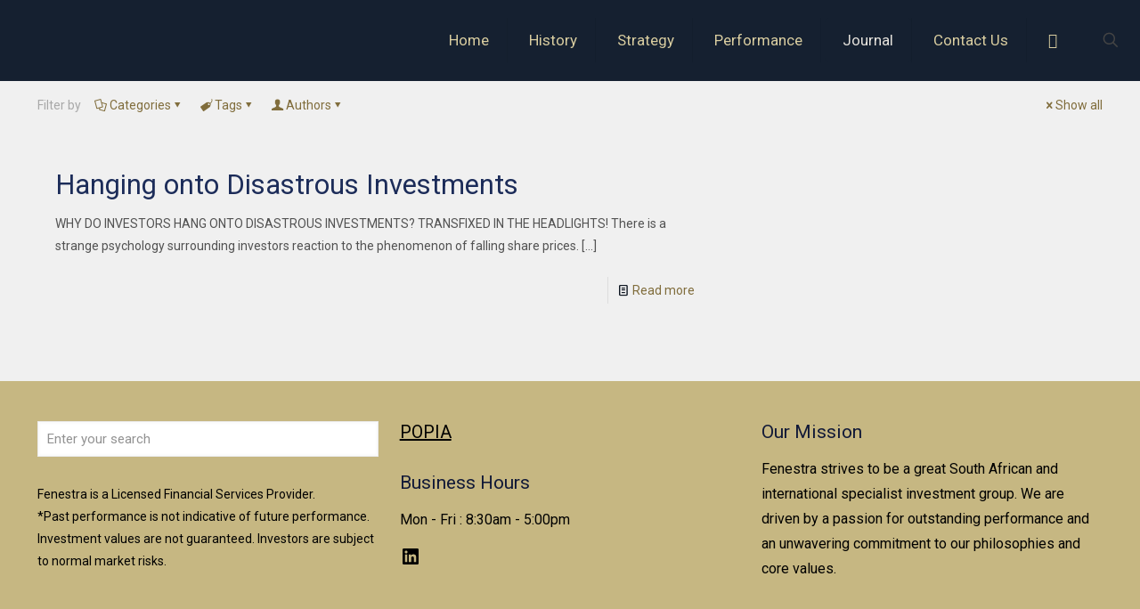

--- FILE ---
content_type: text/html; charset=UTF-8
request_url: https://www.fenestrasa.com/tag/benjamin-graham/
body_size: 42845
content:
<!DOCTYPE html>
<html lang="en-US" class="no-js " >

<head>

<meta charset="UTF-8" />
<title>Benjamin Graham Archives  - Fenestra Asset Management</title><link rel="preload" as="style" href="https://fonts.googleapis.com/css?family=Roboto:1&display=swap" /><link rel="stylesheet" href="https://fonts.googleapis.com/css?family=Roboto:1&display=swap" media="print" onload="this.media='all'" /><noscript><link rel="stylesheet" href="https://fonts.googleapis.com/css?family=Roboto:1&display=swap" /></noscript>
<meta name='robots' content='max-image-preview:large' />
<!-- Global site tag (gtag.js) - Google Analytics -->
<script type="wphb-delay-type" async src="https://www.googletagmanager.com/gtag/js?id=UA-66657408-1"></script>
<script type="wphb-delay-type">
  window.dataLayer = window.dataLayer || [];
  function gtag(){dataLayer.push(arguments);}
  gtag('js', new Date());

  gtag('config', 'UA-66657408-1');
</script>
<meta name="format-detection" content="telephone=no">
<meta name="viewport" content="width=device-width, initial-scale=1, maximum-scale=1" />
<link rel="shortcut icon" href="https://fenestrasa.com/wp-content/uploads/2015/05/favicon2.png" type="image/x-icon" />
<link rel='dns-prefetch' href='//fonts.googleapis.com' />
<link rel='dns-prefetch' href='//use.fontawesome.com' />
<link rel='dns-prefetch' href='//fonts.gstatic.com' />
<link rel='dns-prefetch' href='//ajax.googleapis.com' />
<link rel='dns-prefetch' href='//apis.google.com' />
<link rel='dns-prefetch' href='//google-analytics.com' />
<link rel='dns-prefetch' href='//www.google-analytics.com' />
<link rel='dns-prefetch' href='//ssl.google-analytics.com' />
<link rel='dns-prefetch' href='//youtube.com' />
<link rel='dns-prefetch' href='//s.gravatar.com' />
<link rel='dns-prefetch' href='//hb.wpmucdn.com' />
<link href='//hb.wpmucdn.com' rel='preconnect' />
<link href='http://use.fontawesome.com' crossorigin='' rel='preconnect' />
<link href='http://fonts.googleapis.com' rel='preconnect' />
<link href='//fonts.gstatic.com' crossorigin='' rel='preconnect' />
<link rel="alternate" type="application/rss+xml" title="Fenestra Asset Management &raquo; Feed" href="https://www.fenestrasa.com/feed/" />
<link rel="alternate" type="application/rss+xml" title="Fenestra Asset Management &raquo; Comments Feed" href="https://www.fenestrasa.com/comments/feed/" />
<link rel="alternate" type="application/rss+xml" title="Fenestra Asset Management &raquo; Benjamin Graham Tag Feed" href="https://www.fenestrasa.com/tag/benjamin-graham/feed/" />
		<style>
			.lazyload,
			.lazyloading {
				max-width: 100%;
			}
		</style>
		<style id='wp-img-auto-sizes-contain-inline-css' type='text/css'>
img:is([sizes=auto i],[sizes^="auto," i]){contain-intrinsic-size:3000px 1500px}
/*# sourceURL=wp-img-auto-sizes-contain-inline-css */
</style>
<link rel='stylesheet' id='wp-block-library-css' href='https://hb.wpmucdn.com/www.fenestrasa.com/b8a09a87-936e-41ab-9b70-96c61b6acac2.css' type='text/css' media='all' />
<style id='wp-block-social-links-inline-css' type='text/css'>
.wp-block-social-links{background:none;box-sizing:border-box;margin-left:0;padding-left:0;padding-right:0;text-indent:0}.wp-block-social-links .wp-social-link a,.wp-block-social-links .wp-social-link a:hover{border-bottom:0;box-shadow:none;text-decoration:none}.wp-block-social-links .wp-social-link svg{height:1em;width:1em}.wp-block-social-links .wp-social-link span:not(.screen-reader-text){font-size:.65em;margin-left:.5em;margin-right:.5em}.wp-block-social-links.has-small-icon-size{font-size:16px}.wp-block-social-links,.wp-block-social-links.has-normal-icon-size{font-size:24px}.wp-block-social-links.has-large-icon-size{font-size:36px}.wp-block-social-links.has-huge-icon-size{font-size:48px}.wp-block-social-links.aligncenter{display:flex;justify-content:center}.wp-block-social-links.alignright{justify-content:flex-end}.wp-block-social-link{border-radius:9999px;display:block}@media not (prefers-reduced-motion){.wp-block-social-link{transition:transform .1s ease}}.wp-block-social-link{height:auto}.wp-block-social-link a{align-items:center;display:flex;line-height:0}.wp-block-social-link:hover{transform:scale(1.1)}.wp-block-social-links .wp-block-social-link.wp-social-link{display:inline-block;margin:0;padding:0}.wp-block-social-links .wp-block-social-link.wp-social-link .wp-block-social-link-anchor,.wp-block-social-links .wp-block-social-link.wp-social-link .wp-block-social-link-anchor svg,.wp-block-social-links .wp-block-social-link.wp-social-link .wp-block-social-link-anchor:active,.wp-block-social-links .wp-block-social-link.wp-social-link .wp-block-social-link-anchor:hover,.wp-block-social-links .wp-block-social-link.wp-social-link .wp-block-social-link-anchor:visited{color:currentColor;fill:currentColor}:where(.wp-block-social-links:not(.is-style-logos-only)) .wp-social-link{background-color:#f0f0f0;color:#444}:where(.wp-block-social-links:not(.is-style-logos-only)) .wp-social-link-amazon{background-color:#f90;color:#fff}:where(.wp-block-social-links:not(.is-style-logos-only)) .wp-social-link-bandcamp{background-color:#1ea0c3;color:#fff}:where(.wp-block-social-links:not(.is-style-logos-only)) .wp-social-link-behance{background-color:#0757fe;color:#fff}:where(.wp-block-social-links:not(.is-style-logos-only)) .wp-social-link-bluesky{background-color:#0a7aff;color:#fff}:where(.wp-block-social-links:not(.is-style-logos-only)) .wp-social-link-codepen{background-color:#1e1f26;color:#fff}:where(.wp-block-social-links:not(.is-style-logos-only)) .wp-social-link-deviantart{background-color:#02e49b;color:#fff}:where(.wp-block-social-links:not(.is-style-logos-only)) .wp-social-link-discord{background-color:#5865f2;color:#fff}:where(.wp-block-social-links:not(.is-style-logos-only)) .wp-social-link-dribbble{background-color:#e94c89;color:#fff}:where(.wp-block-social-links:not(.is-style-logos-only)) .wp-social-link-dropbox{background-color:#4280ff;color:#fff}:where(.wp-block-social-links:not(.is-style-logos-only)) .wp-social-link-etsy{background-color:#f45800;color:#fff}:where(.wp-block-social-links:not(.is-style-logos-only)) .wp-social-link-facebook{background-color:#0866ff;color:#fff}:where(.wp-block-social-links:not(.is-style-logos-only)) .wp-social-link-fivehundredpx{background-color:#000;color:#fff}:where(.wp-block-social-links:not(.is-style-logos-only)) .wp-social-link-flickr{background-color:#0461dd;color:#fff}:where(.wp-block-social-links:not(.is-style-logos-only)) .wp-social-link-foursquare{background-color:#e65678;color:#fff}:where(.wp-block-social-links:not(.is-style-logos-only)) .wp-social-link-github{background-color:#24292d;color:#fff}:where(.wp-block-social-links:not(.is-style-logos-only)) .wp-social-link-goodreads{background-color:#eceadd;color:#382110}:where(.wp-block-social-links:not(.is-style-logos-only)) .wp-social-link-google{background-color:#ea4434;color:#fff}:where(.wp-block-social-links:not(.is-style-logos-only)) .wp-social-link-gravatar{background-color:#1d4fc4;color:#fff}:where(.wp-block-social-links:not(.is-style-logos-only)) .wp-social-link-instagram{background-color:#f00075;color:#fff}:where(.wp-block-social-links:not(.is-style-logos-only)) .wp-social-link-lastfm{background-color:#e21b24;color:#fff}:where(.wp-block-social-links:not(.is-style-logos-only)) .wp-social-link-linkedin{background-color:#0d66c2;color:#fff}:where(.wp-block-social-links:not(.is-style-logos-only)) .wp-social-link-mastodon{background-color:#3288d4;color:#fff}:where(.wp-block-social-links:not(.is-style-logos-only)) .wp-social-link-medium{background-color:#000;color:#fff}:where(.wp-block-social-links:not(.is-style-logos-only)) .wp-social-link-meetup{background-color:#f6405f;color:#fff}:where(.wp-block-social-links:not(.is-style-logos-only)) .wp-social-link-patreon{background-color:#000;color:#fff}:where(.wp-block-social-links:not(.is-style-logos-only)) .wp-social-link-pinterest{background-color:#e60122;color:#fff}:where(.wp-block-social-links:not(.is-style-logos-only)) .wp-social-link-pocket{background-color:#ef4155;color:#fff}:where(.wp-block-social-links:not(.is-style-logos-only)) .wp-social-link-reddit{background-color:#ff4500;color:#fff}:where(.wp-block-social-links:not(.is-style-logos-only)) .wp-social-link-skype{background-color:#0478d7;color:#fff}:where(.wp-block-social-links:not(.is-style-logos-only)) .wp-social-link-snapchat{background-color:#fefc00;color:#fff;stroke:#000}:where(.wp-block-social-links:not(.is-style-logos-only)) .wp-social-link-soundcloud{background-color:#ff5600;color:#fff}:where(.wp-block-social-links:not(.is-style-logos-only)) .wp-social-link-spotify{background-color:#1bd760;color:#fff}:where(.wp-block-social-links:not(.is-style-logos-only)) .wp-social-link-telegram{background-color:#2aabee;color:#fff}:where(.wp-block-social-links:not(.is-style-logos-only)) .wp-social-link-threads{background-color:#000;color:#fff}:where(.wp-block-social-links:not(.is-style-logos-only)) .wp-social-link-tiktok{background-color:#000;color:#fff}:where(.wp-block-social-links:not(.is-style-logos-only)) .wp-social-link-tumblr{background-color:#011835;color:#fff}:where(.wp-block-social-links:not(.is-style-logos-only)) .wp-social-link-twitch{background-color:#6440a4;color:#fff}:where(.wp-block-social-links:not(.is-style-logos-only)) .wp-social-link-twitter{background-color:#1da1f2;color:#fff}:where(.wp-block-social-links:not(.is-style-logos-only)) .wp-social-link-vimeo{background-color:#1eb7ea;color:#fff}:where(.wp-block-social-links:not(.is-style-logos-only)) .wp-social-link-vk{background-color:#4680c2;color:#fff}:where(.wp-block-social-links:not(.is-style-logos-only)) .wp-social-link-wordpress{background-color:#3499cd;color:#fff}:where(.wp-block-social-links:not(.is-style-logos-only)) .wp-social-link-whatsapp{background-color:#25d366;color:#fff}:where(.wp-block-social-links:not(.is-style-logos-only)) .wp-social-link-x{background-color:#000;color:#fff}:where(.wp-block-social-links:not(.is-style-logos-only)) .wp-social-link-yelp{background-color:#d32422;color:#fff}:where(.wp-block-social-links:not(.is-style-logos-only)) .wp-social-link-youtube{background-color:red;color:#fff}:where(.wp-block-social-links.is-style-logos-only) .wp-social-link{background:none}:where(.wp-block-social-links.is-style-logos-only) .wp-social-link svg{height:1.25em;width:1.25em}:where(.wp-block-social-links.is-style-logos-only) .wp-social-link-amazon{color:#f90}:where(.wp-block-social-links.is-style-logos-only) .wp-social-link-bandcamp{color:#1ea0c3}:where(.wp-block-social-links.is-style-logos-only) .wp-social-link-behance{color:#0757fe}:where(.wp-block-social-links.is-style-logos-only) .wp-social-link-bluesky{color:#0a7aff}:where(.wp-block-social-links.is-style-logos-only) .wp-social-link-codepen{color:#1e1f26}:where(.wp-block-social-links.is-style-logos-only) .wp-social-link-deviantart{color:#02e49b}:where(.wp-block-social-links.is-style-logos-only) .wp-social-link-discord{color:#5865f2}:where(.wp-block-social-links.is-style-logos-only) .wp-social-link-dribbble{color:#e94c89}:where(.wp-block-social-links.is-style-logos-only) .wp-social-link-dropbox{color:#4280ff}:where(.wp-block-social-links.is-style-logos-only) .wp-social-link-etsy{color:#f45800}:where(.wp-block-social-links.is-style-logos-only) .wp-social-link-facebook{color:#0866ff}:where(.wp-block-social-links.is-style-logos-only) .wp-social-link-fivehundredpx{color:#000}:where(.wp-block-social-links.is-style-logos-only) .wp-social-link-flickr{color:#0461dd}:where(.wp-block-social-links.is-style-logos-only) .wp-social-link-foursquare{color:#e65678}:where(.wp-block-social-links.is-style-logos-only) .wp-social-link-github{color:#24292d}:where(.wp-block-social-links.is-style-logos-only) .wp-social-link-goodreads{color:#382110}:where(.wp-block-social-links.is-style-logos-only) .wp-social-link-google{color:#ea4434}:where(.wp-block-social-links.is-style-logos-only) .wp-social-link-gravatar{color:#1d4fc4}:where(.wp-block-social-links.is-style-logos-only) .wp-social-link-instagram{color:#f00075}:where(.wp-block-social-links.is-style-logos-only) .wp-social-link-lastfm{color:#e21b24}:where(.wp-block-social-links.is-style-logos-only) .wp-social-link-linkedin{color:#0d66c2}:where(.wp-block-social-links.is-style-logos-only) .wp-social-link-mastodon{color:#3288d4}:where(.wp-block-social-links.is-style-logos-only) .wp-social-link-medium{color:#000}:where(.wp-block-social-links.is-style-logos-only) .wp-social-link-meetup{color:#f6405f}:where(.wp-block-social-links.is-style-logos-only) .wp-social-link-patreon{color:#000}:where(.wp-block-social-links.is-style-logos-only) .wp-social-link-pinterest{color:#e60122}:where(.wp-block-social-links.is-style-logos-only) .wp-social-link-pocket{color:#ef4155}:where(.wp-block-social-links.is-style-logos-only) .wp-social-link-reddit{color:#ff4500}:where(.wp-block-social-links.is-style-logos-only) .wp-social-link-skype{color:#0478d7}:where(.wp-block-social-links.is-style-logos-only) .wp-social-link-snapchat{color:#fff;stroke:#000}:where(.wp-block-social-links.is-style-logos-only) .wp-social-link-soundcloud{color:#ff5600}:where(.wp-block-social-links.is-style-logos-only) .wp-social-link-spotify{color:#1bd760}:where(.wp-block-social-links.is-style-logos-only) .wp-social-link-telegram{color:#2aabee}:where(.wp-block-social-links.is-style-logos-only) .wp-social-link-threads{color:#000}:where(.wp-block-social-links.is-style-logos-only) .wp-social-link-tiktok{color:#000}:where(.wp-block-social-links.is-style-logos-only) .wp-social-link-tumblr{color:#011835}:where(.wp-block-social-links.is-style-logos-only) .wp-social-link-twitch{color:#6440a4}:where(.wp-block-social-links.is-style-logos-only) .wp-social-link-twitter{color:#1da1f2}:where(.wp-block-social-links.is-style-logos-only) .wp-social-link-vimeo{color:#1eb7ea}:where(.wp-block-social-links.is-style-logos-only) .wp-social-link-vk{color:#4680c2}:where(.wp-block-social-links.is-style-logos-only) .wp-social-link-whatsapp{color:#25d366}:where(.wp-block-social-links.is-style-logos-only) .wp-social-link-wordpress{color:#3499cd}:where(.wp-block-social-links.is-style-logos-only) .wp-social-link-x{color:#000}:where(.wp-block-social-links.is-style-logos-only) .wp-social-link-yelp{color:#d32422}:where(.wp-block-social-links.is-style-logos-only) .wp-social-link-youtube{color:red}.wp-block-social-links.is-style-pill-shape .wp-social-link{width:auto}:root :where(.wp-block-social-links .wp-social-link a){padding:.25em}:root :where(.wp-block-social-links.is-style-logos-only .wp-social-link a){padding:0}:root :where(.wp-block-social-links.is-style-pill-shape .wp-social-link a){padding-left:.6666666667em;padding-right:.6666666667em}.wp-block-social-links:not(.has-icon-color):not(.has-icon-background-color) .wp-social-link-snapchat .wp-block-social-link-label{color:#000}
/*# sourceURL=https://www.fenestrasa.com/wp-includes/blocks/social-links/style.min.css */
</style>
<style id='global-styles-inline-css' type='text/css'>
:root{--wp--preset--aspect-ratio--square: 1;--wp--preset--aspect-ratio--4-3: 4/3;--wp--preset--aspect-ratio--3-4: 3/4;--wp--preset--aspect-ratio--3-2: 3/2;--wp--preset--aspect-ratio--2-3: 2/3;--wp--preset--aspect-ratio--16-9: 16/9;--wp--preset--aspect-ratio--9-16: 9/16;--wp--preset--color--black: #000000;--wp--preset--color--cyan-bluish-gray: #abb8c3;--wp--preset--color--white: #ffffff;--wp--preset--color--pale-pink: #f78da7;--wp--preset--color--vivid-red: #cf2e2e;--wp--preset--color--luminous-vivid-orange: #ff6900;--wp--preset--color--luminous-vivid-amber: #fcb900;--wp--preset--color--light-green-cyan: #7bdcb5;--wp--preset--color--vivid-green-cyan: #00d084;--wp--preset--color--pale-cyan-blue: #8ed1fc;--wp--preset--color--vivid-cyan-blue: #0693e3;--wp--preset--color--vivid-purple: #9b51e0;--wp--preset--gradient--vivid-cyan-blue-to-vivid-purple: linear-gradient(135deg,rgb(6,147,227) 0%,rgb(155,81,224) 100%);--wp--preset--gradient--light-green-cyan-to-vivid-green-cyan: linear-gradient(135deg,rgb(122,220,180) 0%,rgb(0,208,130) 100%);--wp--preset--gradient--luminous-vivid-amber-to-luminous-vivid-orange: linear-gradient(135deg,rgb(252,185,0) 0%,rgb(255,105,0) 100%);--wp--preset--gradient--luminous-vivid-orange-to-vivid-red: linear-gradient(135deg,rgb(255,105,0) 0%,rgb(207,46,46) 100%);--wp--preset--gradient--very-light-gray-to-cyan-bluish-gray: linear-gradient(135deg,rgb(238,238,238) 0%,rgb(169,184,195) 100%);--wp--preset--gradient--cool-to-warm-spectrum: linear-gradient(135deg,rgb(74,234,220) 0%,rgb(151,120,209) 20%,rgb(207,42,186) 40%,rgb(238,44,130) 60%,rgb(251,105,98) 80%,rgb(254,248,76) 100%);--wp--preset--gradient--blush-light-purple: linear-gradient(135deg,rgb(255,206,236) 0%,rgb(152,150,240) 100%);--wp--preset--gradient--blush-bordeaux: linear-gradient(135deg,rgb(254,205,165) 0%,rgb(254,45,45) 50%,rgb(107,0,62) 100%);--wp--preset--gradient--luminous-dusk: linear-gradient(135deg,rgb(255,203,112) 0%,rgb(199,81,192) 50%,rgb(65,88,208) 100%);--wp--preset--gradient--pale-ocean: linear-gradient(135deg,rgb(255,245,203) 0%,rgb(182,227,212) 50%,rgb(51,167,181) 100%);--wp--preset--gradient--electric-grass: linear-gradient(135deg,rgb(202,248,128) 0%,rgb(113,206,126) 100%);--wp--preset--gradient--midnight: linear-gradient(135deg,rgb(2,3,129) 0%,rgb(40,116,252) 100%);--wp--preset--font-size--small: 13px;--wp--preset--font-size--medium: 20px;--wp--preset--font-size--large: 36px;--wp--preset--font-size--x-large: 42px;--wp--preset--spacing--20: 0.44rem;--wp--preset--spacing--30: 0.67rem;--wp--preset--spacing--40: 1rem;--wp--preset--spacing--50: 1.5rem;--wp--preset--spacing--60: 2.25rem;--wp--preset--spacing--70: 3.38rem;--wp--preset--spacing--80: 5.06rem;--wp--preset--shadow--natural: 6px 6px 9px rgba(0, 0, 0, 0.2);--wp--preset--shadow--deep: 12px 12px 50px rgba(0, 0, 0, 0.4);--wp--preset--shadow--sharp: 6px 6px 0px rgba(0, 0, 0, 0.2);--wp--preset--shadow--outlined: 6px 6px 0px -3px rgb(255, 255, 255), 6px 6px rgb(0, 0, 0);--wp--preset--shadow--crisp: 6px 6px 0px rgb(0, 0, 0);}:where(.is-layout-flex){gap: 0.5em;}:where(.is-layout-grid){gap: 0.5em;}body .is-layout-flex{display: flex;}.is-layout-flex{flex-wrap: wrap;align-items: center;}.is-layout-flex > :is(*, div){margin: 0;}body .is-layout-grid{display: grid;}.is-layout-grid > :is(*, div){margin: 0;}:where(.wp-block-columns.is-layout-flex){gap: 2em;}:where(.wp-block-columns.is-layout-grid){gap: 2em;}:where(.wp-block-post-template.is-layout-flex){gap: 1.25em;}:where(.wp-block-post-template.is-layout-grid){gap: 1.25em;}.has-black-color{color: var(--wp--preset--color--black) !important;}.has-cyan-bluish-gray-color{color: var(--wp--preset--color--cyan-bluish-gray) !important;}.has-white-color{color: var(--wp--preset--color--white) !important;}.has-pale-pink-color{color: var(--wp--preset--color--pale-pink) !important;}.has-vivid-red-color{color: var(--wp--preset--color--vivid-red) !important;}.has-luminous-vivid-orange-color{color: var(--wp--preset--color--luminous-vivid-orange) !important;}.has-luminous-vivid-amber-color{color: var(--wp--preset--color--luminous-vivid-amber) !important;}.has-light-green-cyan-color{color: var(--wp--preset--color--light-green-cyan) !important;}.has-vivid-green-cyan-color{color: var(--wp--preset--color--vivid-green-cyan) !important;}.has-pale-cyan-blue-color{color: var(--wp--preset--color--pale-cyan-blue) !important;}.has-vivid-cyan-blue-color{color: var(--wp--preset--color--vivid-cyan-blue) !important;}.has-vivid-purple-color{color: var(--wp--preset--color--vivid-purple) !important;}.has-black-background-color{background-color: var(--wp--preset--color--black) !important;}.has-cyan-bluish-gray-background-color{background-color: var(--wp--preset--color--cyan-bluish-gray) !important;}.has-white-background-color{background-color: var(--wp--preset--color--white) !important;}.has-pale-pink-background-color{background-color: var(--wp--preset--color--pale-pink) !important;}.has-vivid-red-background-color{background-color: var(--wp--preset--color--vivid-red) !important;}.has-luminous-vivid-orange-background-color{background-color: var(--wp--preset--color--luminous-vivid-orange) !important;}.has-luminous-vivid-amber-background-color{background-color: var(--wp--preset--color--luminous-vivid-amber) !important;}.has-light-green-cyan-background-color{background-color: var(--wp--preset--color--light-green-cyan) !important;}.has-vivid-green-cyan-background-color{background-color: var(--wp--preset--color--vivid-green-cyan) !important;}.has-pale-cyan-blue-background-color{background-color: var(--wp--preset--color--pale-cyan-blue) !important;}.has-vivid-cyan-blue-background-color{background-color: var(--wp--preset--color--vivid-cyan-blue) !important;}.has-vivid-purple-background-color{background-color: var(--wp--preset--color--vivid-purple) !important;}.has-black-border-color{border-color: var(--wp--preset--color--black) !important;}.has-cyan-bluish-gray-border-color{border-color: var(--wp--preset--color--cyan-bluish-gray) !important;}.has-white-border-color{border-color: var(--wp--preset--color--white) !important;}.has-pale-pink-border-color{border-color: var(--wp--preset--color--pale-pink) !important;}.has-vivid-red-border-color{border-color: var(--wp--preset--color--vivid-red) !important;}.has-luminous-vivid-orange-border-color{border-color: var(--wp--preset--color--luminous-vivid-orange) !important;}.has-luminous-vivid-amber-border-color{border-color: var(--wp--preset--color--luminous-vivid-amber) !important;}.has-light-green-cyan-border-color{border-color: var(--wp--preset--color--light-green-cyan) !important;}.has-vivid-green-cyan-border-color{border-color: var(--wp--preset--color--vivid-green-cyan) !important;}.has-pale-cyan-blue-border-color{border-color: var(--wp--preset--color--pale-cyan-blue) !important;}.has-vivid-cyan-blue-border-color{border-color: var(--wp--preset--color--vivid-cyan-blue) !important;}.has-vivid-purple-border-color{border-color: var(--wp--preset--color--vivid-purple) !important;}.has-vivid-cyan-blue-to-vivid-purple-gradient-background{background: var(--wp--preset--gradient--vivid-cyan-blue-to-vivid-purple) !important;}.has-light-green-cyan-to-vivid-green-cyan-gradient-background{background: var(--wp--preset--gradient--light-green-cyan-to-vivid-green-cyan) !important;}.has-luminous-vivid-amber-to-luminous-vivid-orange-gradient-background{background: var(--wp--preset--gradient--luminous-vivid-amber-to-luminous-vivid-orange) !important;}.has-luminous-vivid-orange-to-vivid-red-gradient-background{background: var(--wp--preset--gradient--luminous-vivid-orange-to-vivid-red) !important;}.has-very-light-gray-to-cyan-bluish-gray-gradient-background{background: var(--wp--preset--gradient--very-light-gray-to-cyan-bluish-gray) !important;}.has-cool-to-warm-spectrum-gradient-background{background: var(--wp--preset--gradient--cool-to-warm-spectrum) !important;}.has-blush-light-purple-gradient-background{background: var(--wp--preset--gradient--blush-light-purple) !important;}.has-blush-bordeaux-gradient-background{background: var(--wp--preset--gradient--blush-bordeaux) !important;}.has-luminous-dusk-gradient-background{background: var(--wp--preset--gradient--luminous-dusk) !important;}.has-pale-ocean-gradient-background{background: var(--wp--preset--gradient--pale-ocean) !important;}.has-electric-grass-gradient-background{background: var(--wp--preset--gradient--electric-grass) !important;}.has-midnight-gradient-background{background: var(--wp--preset--gradient--midnight) !important;}.has-small-font-size{font-size: var(--wp--preset--font-size--small) !important;}.has-medium-font-size{font-size: var(--wp--preset--font-size--medium) !important;}.has-large-font-size{font-size: var(--wp--preset--font-size--large) !important;}.has-x-large-font-size{font-size: var(--wp--preset--font-size--x-large) !important;}
/*# sourceURL=global-styles-inline-css */
</style>

<style id='classic-theme-styles-inline-css' type='text/css'>
/*! This file is auto-generated */
.wp-block-button__link{color:#fff;background-color:#32373c;border-radius:9999px;box-shadow:none;text-decoration:none;padding:calc(.667em + 2px) calc(1.333em + 2px);font-size:1.125em}.wp-block-file__button{background:#32373c;color:#fff;text-decoration:none}
/*# sourceURL=/wp-includes/css/classic-themes.min.css */
</style>
<link rel='stylesheet' id='wp-components-css' href='https://hb.wpmucdn.com/www.fenestrasa.com/c6362b0f-eb28-4369-8621-be913412c353.css' type='text/css' media='all' />
<link rel='stylesheet' id='wp-preferences-css' href='https://hb.wpmucdn.com/www.fenestrasa.com/1f51c856-aa5f-4f68-b48c-44dd2a8d2a4d.css' type='text/css' media='all' />
<link rel='stylesheet' id='wp-block-editor-css' href='https://hb.wpmucdn.com/www.fenestrasa.com/483644d5-39d8-4de7-9f59-58b2a91645e5.css' type='text/css' media='all' />
<link rel='stylesheet' id='popup-maker-block-library-style-css' href='https://hb.wpmucdn.com/www.fenestrasa.com/64e22a28-9d8f-4db9-a794-801137cda3b9.css' type='text/css' media='all' />
<style id='font-awesome-svg-styles-default-inline-css' type='text/css'>
.svg-inline--fa {
  display: inline-block;
  height: 1em;
  overflow: visible;
  vertical-align: -.125em;
}
/*# sourceURL=font-awesome-svg-styles-default-inline-css */
</style>
<link rel='stylesheet' id='font-awesome-svg-styles-css' href='https://www.fenestrasa.com/wp-content/uploads/font-awesome/v6.6.0/css/svg-with-js.css' type='text/css' media='all' />
<style id='font-awesome-svg-styles-inline-css' type='text/css'>
   .wp-block-font-awesome-icon svg::before,
   .wp-rich-text-font-awesome-icon svg::before {content: unset;}
/*# sourceURL=font-awesome-svg-styles-inline-css */
</style>
<link rel='stylesheet' id='contact-form-7-css' href='https://hb.wpmucdn.com/www.fenestrasa.com/735161e9-25dc-4ef7-8b92-7d69b3fccc88.css' type='text/css' media='all' />
<link rel='stylesheet' id='mfn-be-css' href='https://hb.wpmucdn.com/www.fenestrasa.com/77db67fb-bcc4-4728-8378-07bd442daf47.css' type='text/css' media='all' />
<link rel='stylesheet' id='mfn-animations-css' href='https://hb.wpmucdn.com/www.fenestrasa.com/08116e4c-798f-4300-aa3a-0ce2deb41839.css' type='text/css' media='all' />
<link rel='stylesheet' id='mfn-font-awesome-css' href='https://www.fenestrasa.com/wp-content/themes/betheme/fonts/fontawesome/fontawesome.css' type='text/css' media='all' />
<link rel='stylesheet' id='mfn-jplayer-css' href='https://hb.wpmucdn.com/www.fenestrasa.com/4a744d9b-2cd5-4e27-ada4-509fb4d679ce.css' type='text/css' media='all' />
<link rel='stylesheet' id='mfn-responsive-css' href='https://hb.wpmucdn.com/www.fenestrasa.com/651aa63e-c0a6-485a-9b6e-d1f87fa66d52.css' type='text/css' media='all' />

<link rel='stylesheet' id='font-awesome-official-css' href='https://hb.wpmucdn.com/www.fenestrasa.com/e0d7fe38-3c71-44cc-b5d8-bfdc16155192.css' type='text/css' media='all' integrity="sha384-h/hnnw1Bi4nbpD6kE7nYfCXzovi622sY5WBxww8ARKwpdLj5kUWjRuyiXaD1U2JT" crossorigin="anonymous" />
<link rel='stylesheet' id='tablepress-default-css' href='https://hb.wpmucdn.com/www.fenestrasa.com/736c3cd7-a948-41f2-b0f9-c5ec3c587cd3.css' type='text/css' media='all' />
<style id='mfn-dynamic-inline-css' type='text/css'>
body:not(.template-slider) #Header_wrapper{background-image:url(https://fenestrasa.com/wp-content/uploads/2015/06/wpid1080-photo-151.jpg)}
html{background-color:#FCFCFC}#Wrapper,#Content,.mfn-popup .mfn-popup-content,.mfn-off-canvas-sidebar .mfn-off-canvas-content-wrapper,.mfn-cart-holder,.mfn-header-login,#Top_bar .search_wrapper,#Top_bar .top_bar_right .mfn-live-search-box,.column_livesearch .mfn-live-search-wrapper,.column_livesearch .mfn-live-search-box{background-color:#f0f0f0}.layout-boxed.mfn-bebuilder-header.mfn-ui #Wrapper .mfn-only-sample-content{background-color:#f0f0f0}body:not(.template-slider) #Header{min-height:250px}body.header-below:not(.template-slider) #Header{padding-top:250px}.elementor-page.elementor-default #Content .the_content .section_wrapper{max-width:100%}.elementor-page.elementor-default #Content .section.the_content{width:100%}.elementor-page.elementor-default #Content .section_wrapper .the_content_wrapper{margin-left:0;margin-right:0;width:100%}body,span.date_label,.timeline_items li h3 span,input[type="date"],input[type="text"],input[type="password"],input[type="tel"],input[type="email"],input[type="url"],textarea,select,.offer_li .title h3,.mfn-menu-item-megamenu{font-family:"Roboto",-apple-system,BlinkMacSystemFont,"Segoe UI",Roboto,Oxygen-Sans,Ubuntu,Cantarell,"Helvetica Neue",sans-serif}.lead,.big{font-family:"Roboto",-apple-system,BlinkMacSystemFont,"Segoe UI",Roboto,Oxygen-Sans,Ubuntu,Cantarell,"Helvetica Neue",sans-serif}#menu > ul > li > a,#overlay-menu ul li a{font-family:"Georgia",-apple-system,BlinkMacSystemFont,"Segoe UI",Roboto,Oxygen-Sans,Ubuntu,Cantarell,"Helvetica Neue",sans-serif}#Subheader .title{font-family:"Arial",-apple-system,BlinkMacSystemFont,"Segoe UI",Roboto,Oxygen-Sans,Ubuntu,Cantarell,"Helvetica Neue",sans-serif}h1,h2,h3,h4,.text-logo #logo{font-family:"Georgia",-apple-system,BlinkMacSystemFont,"Segoe UI",Roboto,Oxygen-Sans,Ubuntu,Cantarell,"Helvetica Neue",sans-serif}h5,h6{font-family:"Roboto",-apple-system,BlinkMacSystemFont,"Segoe UI",Roboto,Oxygen-Sans,Ubuntu,Cantarell,"Helvetica Neue",sans-serif}blockquote{font-family:"Georgia",-apple-system,BlinkMacSystemFont,"Segoe UI",Roboto,Oxygen-Sans,Ubuntu,Cantarell,"Helvetica Neue",sans-serif}.chart_box .chart .num,.counter .desc_wrapper .number-wrapper,.how_it_works .image .number,.pricing-box .plan-header .price,.quick_fact .number-wrapper,.woocommerce .product div.entry-summary .price{font-family:"Arial",-apple-system,BlinkMacSystemFont,"Segoe UI",Roboto,Oxygen-Sans,Ubuntu,Cantarell,"Helvetica Neue",sans-serif}body,.mfn-menu-item-megamenu{font-size:14px;line-height:25px;font-weight:400;letter-spacing:0px}.lead,.big{font-size:16px;line-height:28px;font-weight:400;letter-spacing:0px}#menu > ul > li > a,#overlay-menu ul li a{font-size:17px;font-weight:400;letter-spacing:0px}#overlay-menu ul li a{line-height:25.5px}#Subheader .title{font-size:30px;line-height:35px;font-weight:400;letter-spacing:1px;font-style:italic}h1,.text-logo #logo{font-size:25px;line-height:50px;font-weight:400;letter-spacing:0px}h2{font-size:42px;line-height:34px;font-weight:300;letter-spacing:0px}h3,.woocommerce ul.products li.product h3,.woocommerce #customer_login h2{font-size:25px;line-height:29px;font-weight:300;letter-spacing:0px}h4,.woocommerce .woocommerce-order-details__title,.woocommerce .wc-bacs-bank-details-heading,.woocommerce .woocommerce-customer-details h2{font-size:21px;line-height:25px;font-weight:500;letter-spacing:0px}h5{font-size:16px;line-height:25px;font-weight:700;letter-spacing:0px}h6{font-size:14px;line-height:25px;font-weight:400;letter-spacing:0px}#Intro .intro-title{font-size:70px;line-height:70px;font-weight:400;letter-spacing:0px}@media only screen and (min-width:768px) and (max-width:959px){body,.mfn-menu-item-megamenu{font-size:13px;line-height:21px;font-weight:400;letter-spacing:0px}.lead,.big{font-size:14px;line-height:24px;font-weight:400;letter-spacing:0px}#menu > ul > li > a,#overlay-menu ul li a{font-size:14px;font-weight:400;letter-spacing:0px}#overlay-menu ul li a{line-height:21px}#Subheader .title{font-size:26px;line-height:30px;font-weight:400;letter-spacing:1px;font-style:italic}h1,.text-logo #logo{font-size:21px;line-height:43px;font-weight:400;letter-spacing:0px}h2{font-size:36px;line-height:29px;font-weight:300;letter-spacing:0px}h3,.woocommerce ul.products li.product h3,.woocommerce #customer_login h2{font-size:21px;line-height:25px;font-weight:300;letter-spacing:0px}h4,.woocommerce .woocommerce-order-details__title,.woocommerce .wc-bacs-bank-details-heading,.woocommerce .woocommerce-customer-details h2{font-size:18px;line-height:21px;font-weight:500;letter-spacing:0px}h5{font-size:14px;line-height:21px;font-weight:700;letter-spacing:0px}h6{font-size:13px;line-height:21px;font-weight:400;letter-spacing:0px}#Intro .intro-title{font-size:60px;line-height:60px;font-weight:400;letter-spacing:0px}blockquote{font-size:15px}.chart_box .chart .num{font-size:45px;line-height:45px}.counter .desc_wrapper .number-wrapper{font-size:45px;line-height:45px}.counter .desc_wrapper .title{font-size:14px;line-height:18px}.faq .question .title{font-size:14px}.fancy_heading .title{font-size:38px;line-height:38px}.offer .offer_li .desc_wrapper .title h3{font-size:32px;line-height:32px}.offer_thumb_ul li.offer_thumb_li .desc_wrapper .title h3{font-size:32px;line-height:32px}.pricing-box .plan-header h2{font-size:27px;line-height:27px}.pricing-box .plan-header .price > span{font-size:40px;line-height:40px}.pricing-box .plan-header .price sup.currency{font-size:18px;line-height:18px}.pricing-box .plan-header .price sup.period{font-size:14px;line-height:14px}.quick_fact .number-wrapper{font-size:80px;line-height:80px}.trailer_box .desc h2{font-size:27px;line-height:27px}.widget > h3{font-size:17px;line-height:20px}}@media only screen and (min-width:480px) and (max-width:767px){body,.mfn-menu-item-megamenu{font-size:13px;line-height:19px;font-weight:400;letter-spacing:0px}.lead,.big{font-size:13px;line-height:21px;font-weight:400;letter-spacing:0px}#menu > ul > li > a,#overlay-menu ul li a{font-size:13px;font-weight:400;letter-spacing:0px}#overlay-menu ul li a{line-height:19.5px}#Subheader .title{font-size:23px;line-height:26px;font-weight:400;letter-spacing:1px;font-style:italic}h1,.text-logo #logo{font-size:19px;line-height:38px;font-weight:400;letter-spacing:0px}h2{font-size:32px;line-height:26px;font-weight:300;letter-spacing:0px}h3,.woocommerce ul.products li.product h3,.woocommerce #customer_login h2{font-size:19px;line-height:22px;font-weight:300;letter-spacing:0px}h4,.woocommerce .woocommerce-order-details__title,.woocommerce .wc-bacs-bank-details-heading,.woocommerce .woocommerce-customer-details h2{font-size:16px;line-height:19px;font-weight:500;letter-spacing:0px}h5{font-size:13px;line-height:19px;font-weight:700;letter-spacing:0px}h6{font-size:13px;line-height:19px;font-weight:400;letter-spacing:0px}#Intro .intro-title{font-size:53px;line-height:53px;font-weight:400;letter-spacing:0px}blockquote{font-size:14px}.chart_box .chart .num{font-size:40px;line-height:40px}.counter .desc_wrapper .number-wrapper{font-size:40px;line-height:40px}.counter .desc_wrapper .title{font-size:13px;line-height:16px}.faq .question .title{font-size:13px}.fancy_heading .title{font-size:34px;line-height:34px}.offer .offer_li .desc_wrapper .title h3{font-size:28px;line-height:28px}.offer_thumb_ul li.offer_thumb_li .desc_wrapper .title h3{font-size:28px;line-height:28px}.pricing-box .plan-header h2{font-size:24px;line-height:24px}.pricing-box .plan-header .price > span{font-size:34px;line-height:34px}.pricing-box .plan-header .price sup.currency{font-size:16px;line-height:16px}.pricing-box .plan-header .price sup.period{font-size:13px;line-height:13px}.quick_fact .number-wrapper{font-size:70px;line-height:70px}.trailer_box .desc h2{font-size:24px;line-height:24px}.widget > h3{font-size:16px;line-height:19px}}@media only screen and (max-width:479px){body,.mfn-menu-item-megamenu{font-size:13px;line-height:19px;font-weight:400;letter-spacing:0px}.lead,.big{font-size:13px;line-height:19px;font-weight:400;letter-spacing:0px}#menu > ul > li > a,#overlay-menu ul li a{font-size:13px;font-weight:400;letter-spacing:0px}#overlay-menu ul li a{line-height:19.5px}#Subheader .title{font-size:18px;line-height:21px;font-weight:400;letter-spacing:1px;font-style:italic}h1,.text-logo #logo{font-size:15px;line-height:30px;font-weight:400;letter-spacing:0px}h2{font-size:25px;line-height:20px;font-weight:300;letter-spacing:0px}h3,.woocommerce ul.products li.product h3,.woocommerce #customer_login h2{font-size:15px;line-height:19px;font-weight:300;letter-spacing:0px}h4,.woocommerce .woocommerce-order-details__title,.woocommerce .wc-bacs-bank-details-heading,.woocommerce .woocommerce-customer-details h2{font-size:13px;line-height:19px;font-weight:500;letter-spacing:0px}h5{font-size:13px;line-height:19px;font-weight:700;letter-spacing:0px}h6{font-size:13px;line-height:19px;font-weight:400;letter-spacing:0px}#Intro .intro-title{font-size:42px;line-height:42px;font-weight:400;letter-spacing:0px}blockquote{font-size:13px}.chart_box .chart .num{font-size:35px;line-height:35px}.counter .desc_wrapper .number-wrapper{font-size:35px;line-height:35px}.counter .desc_wrapper .title{font-size:13px;line-height:26px}.faq .question .title{font-size:13px}.fancy_heading .title{font-size:30px;line-height:30px}.offer .offer_li .desc_wrapper .title h3{font-size:26px;line-height:26px}.offer_thumb_ul li.offer_thumb_li .desc_wrapper .title h3{font-size:26px;line-height:26px}.pricing-box .plan-header h2{font-size:21px;line-height:21px}.pricing-box .plan-header .price > span{font-size:32px;line-height:32px}.pricing-box .plan-header .price sup.currency{font-size:14px;line-height:14px}.pricing-box .plan-header .price sup.period{font-size:13px;line-height:13px}.quick_fact .number-wrapper{font-size:60px;line-height:60px}.trailer_box .desc h2{font-size:21px;line-height:21px}.widget > h3{font-size:15px;line-height:18px}}.with_aside .sidebar.columns{width:10%}.with_aside .sections_group{width:90%}.aside_both .sidebar.columns{width:5%}.aside_both .sidebar.sidebar-1{margin-left:-95%}.aside_both .sections_group{width:90%;margin-left:5%}@media only screen and (min-width:1240px){#Wrapper,.with_aside .content_wrapper{max-width:1240px}body.layout-boxed.mfn-header-scrolled .mfn-header-tmpl.mfn-sticky-layout-width{max-width:1240px;left:0;right:0;margin-left:auto;margin-right:auto}body.layout-boxed:not(.mfn-header-scrolled) .mfn-header-tmpl.mfn-header-layout-width,body.layout-boxed .mfn-header-tmpl.mfn-header-layout-width:not(.mfn-hasSticky){max-width:1240px;left:0;right:0;margin-left:auto;margin-right:auto}body.layout-boxed.mfn-bebuilder-header.mfn-ui .mfn-only-sample-content{max-width:1240px;margin-left:auto;margin-right:auto}.section_wrapper,.container{max-width:1220px}.layout-boxed.header-boxed #Top_bar.is-sticky{max-width:1240px}}@media only screen and (max-width:767px){#Wrapper{max-width:calc(100% - 67px)}.content_wrapper .section_wrapper,.container,.four.columns .widget-area{max-width:770px !important;padding-left:33px;padding-right:33px}}body{--mfn-button-font-family:inherit;--mfn-button-font-size:14px;--mfn-button-font-weight:400;--mfn-button-font-style:inherit;--mfn-button-letter-spacing:0px;--mfn-button-padding:16px 20px 16px 20px;--mfn-button-border-width:0px;--mfn-button-border-radius:5px;--mfn-button-gap:10px;--mfn-button-transition:0.2s;--mfn-button-color:#747474;--mfn-button-color-hover:#747474;--mfn-button-bg:#f7f7f7;--mfn-button-bg-hover:#eaeaea;--mfn-button-border-color:transparent;--mfn-button-border-color-hover:transparent;--mfn-button-icon-color:#747474;--mfn-button-icon-color-hover:#747474;--mfn-button-box-shadow:unset;--mfn-button-theme-color:#ffffff;--mfn-button-theme-color-hover:#ffffff;--mfn-button-theme-bg:#ddd1a2;--mfn-button-theme-bg-hover:#d0c495;--mfn-button-theme-border-color:transparent;--mfn-button-theme-border-color-hover:transparent;--mfn-button-theme-icon-color:#ffffff;--mfn-button-theme-icon-color-hover:#ffffff;--mfn-button-theme-box-shadow:unset;--mfn-button-shop-color:#ffffff;--mfn-button-shop-color-hover:#ffffff;--mfn-button-shop-bg:#ddd1a2;--mfn-button-shop-bg-hover:#d0c495;--mfn-button-shop-border-color:transparent;--mfn-button-shop-border-color-hover:transparent;--mfn-button-shop-icon-color:#626262;--mfn-button-shop-icon-color-hover:#626262;--mfn-button-shop-box-shadow:unset;--mfn-button-action-color:#FFFFFF;--mfn-button-action-color-hover:#FFFFFF;--mfn-button-action-bg:#0089F7;--mfn-button-action-bg-hover:#007cea;--mfn-button-action-border-color:transparent;--mfn-button-action-border-color-hover:transparent;--mfn-button-action-icon-color:#FFFFFF;--mfn-button-action-icon-color-hover:#FFFFFF;--mfn-button-action-box-shadow:unset}@media only screen and (max-width:959px){body{}}@media only screen and (max-width:768px){body{}}.mfn-cookies{--mfn-gdpr2-container-text-color:#626262;--mfn-gdpr2-container-strong-color:#07070a;--mfn-gdpr2-container-bg:#ffffff;--mfn-gdpr2-container-overlay:rgba(25,37,48,0.6);--mfn-gdpr2-details-box-bg:#fbfbfb;--mfn-gdpr2-details-switch-bg:#00032a;--mfn-gdpr2-details-switch-bg-active:#5acb65;--mfn-gdpr2-tabs-text-color:#07070a;--mfn-gdpr2-tabs-text-color-active:#0089f7;--mfn-gdpr2-tabs-border:rgba(8,8,14,0.1);--mfn-gdpr2-buttons-box-bg:#fbfbfb}#Top_bar #logo,.header-fixed #Top_bar #logo,.header-plain #Top_bar #logo,.header-transparent #Top_bar #logo{height:60px;line-height:60px;padding:15px 0}.logo-overflow #Top_bar:not(.is-sticky) .logo{height:90px}#Top_bar .menu > li > a{padding:15px 0}.menu-highlight:not(.header-creative) #Top_bar .menu > li > a{margin:20px 0}.header-plain:not(.menu-highlight) #Top_bar .menu > li > a span:not(.description){line-height:90px}.header-fixed #Top_bar .menu > li > a{padding:30px 0}@media only screen and (max-width:767px){.mobile-header-mini #Top_bar #logo{height:50px!important;line-height:50px!important;margin:5px 0}}#Top_bar #logo img.svg{width:100px}.image_frame,.wp-caption{border-width:0px}.alert{border-radius:0px}#Top_bar .top_bar_right .top-bar-right-input input{width:200px}.mfn-live-search-box .mfn-live-search-list{max-height:300px}#Side_slide{right:-250px;width:250px}#Side_slide.left{left:-250px}.blog-teaser li .desc-wrapper .desc{background-position-y:-1px}.mfn-free-delivery-info{--mfn-free-delivery-bar:#ddd1a2;--mfn-free-delivery-bg:rgba(0,0,0,0.1);--mfn-free-delivery-achieved:#ddd1a2}#back_to_top i{color:#65666C}@media only screen and ( max-width:767px ){}@media only screen and (min-width:1240px){body:not(.header-simple) #Top_bar #menu{display:block!important}.tr-menu #Top_bar #menu{background:none!important}#Top_bar .menu > li > ul.mfn-megamenu > li{float:left}#Top_bar .menu > li > ul.mfn-megamenu > li.mfn-megamenu-cols-1{width:100%}#Top_bar .menu > li > ul.mfn-megamenu > li.mfn-megamenu-cols-2{width:50%}#Top_bar .menu > li > ul.mfn-megamenu > li.mfn-megamenu-cols-3{width:33.33%}#Top_bar .menu > li > ul.mfn-megamenu > li.mfn-megamenu-cols-4{width:25%}#Top_bar .menu > li > ul.mfn-megamenu > li.mfn-megamenu-cols-5{width:20%}#Top_bar .menu > li > ul.mfn-megamenu > li.mfn-megamenu-cols-6{width:16.66%}#Top_bar .menu > li > ul.mfn-megamenu > li > ul{display:block!important;position:inherit;left:auto;top:auto;border-width:0 1px 0 0}#Top_bar .menu > li > ul.mfn-megamenu > li:last-child > ul{border:0}#Top_bar .menu > li > ul.mfn-megamenu > li > ul li{width:auto}#Top_bar .menu > li > ul.mfn-megamenu a.mfn-megamenu-title{text-transform:uppercase;font-weight:400;background:none}#Top_bar .menu > li > ul.mfn-megamenu a .menu-arrow{display:none}.menuo-right #Top_bar .menu > li > ul.mfn-megamenu{left:0;width:98%!important;margin:0 1%;padding:20px 0}.menuo-right #Top_bar .menu > li > ul.mfn-megamenu-bg{box-sizing:border-box}#Top_bar .menu > li > ul.mfn-megamenu-bg{padding:20px 166px 20px 20px;background-repeat:no-repeat;background-position:right bottom}.rtl #Top_bar .menu > li > ul.mfn-megamenu-bg{padding-left:166px;padding-right:20px;background-position:left bottom}#Top_bar .menu > li > ul.mfn-megamenu-bg > li{background:none}#Top_bar .menu > li > ul.mfn-megamenu-bg > li a{border:none}#Top_bar .menu > li > ul.mfn-megamenu-bg > li > ul{background:none!important;-webkit-box-shadow:0 0 0 0;-moz-box-shadow:0 0 0 0;box-shadow:0 0 0 0}.mm-vertical #Top_bar .container{position:relative}.mm-vertical #Top_bar .top_bar_left{position:static}.mm-vertical #Top_bar .menu > li ul{box-shadow:0 0 0 0 transparent!important;background-image:none}.mm-vertical #Top_bar .menu > li > ul.mfn-megamenu{padding:20px 0}.mm-vertical.header-plain #Top_bar .menu > li > ul.mfn-megamenu{width:100%!important;margin:0}.mm-vertical #Top_bar .menu > li > ul.mfn-megamenu > li{display:table-cell;float:none!important;width:10%;padding:0 15px;border-right:1px solid rgba(0,0,0,0.05)}.mm-vertical #Top_bar .menu > li > ul.mfn-megamenu > li:last-child{border-right-width:0}.mm-vertical #Top_bar .menu > li > ul.mfn-megamenu > li.hide-border{border-right-width:0}.mm-vertical #Top_bar .menu > li > ul.mfn-megamenu > li a{border-bottom-width:0;padding:9px 15px;line-height:120%}.mm-vertical #Top_bar .menu > li > ul.mfn-megamenu a.mfn-megamenu-title{font-weight:700}.rtl .mm-vertical #Top_bar .menu > li > ul.mfn-megamenu > li:first-child{border-right-width:0}.rtl .mm-vertical #Top_bar .menu > li > ul.mfn-megamenu > li:last-child{border-right-width:1px}body.header-shop #Top_bar #menu{display:flex!important;background-color:transparent}.header-shop #Top_bar.is-sticky .top_bar_row_second{display:none}.header-plain:not(.menuo-right) #Header .top_bar_left{width:auto!important}.header-stack.header-center #Top_bar #menu{display:inline-block!important}.header-simple #Top_bar #menu{display:none;height:auto;width:300px;bottom:auto;top:100%;right:1px;position:absolute;margin:0}.header-simple #Header a.responsive-menu-toggle{display:block;right:10px}.header-simple #Top_bar #menu > ul{width:100%;float:left}.header-simple #Top_bar #menu ul li{width:100%;padding-bottom:0;border-right:0;position:relative}.header-simple #Top_bar #menu ul li a{padding:0 20px;margin:0;display:block;height:auto;line-height:normal;border:none}.header-simple #Top_bar #menu ul li a:not(.menu-toggle):after{display:none}.header-simple #Top_bar #menu ul li a span{border:none;line-height:44px;display:inline;padding:0}.header-simple #Top_bar #menu ul li.submenu .menu-toggle{display:block;position:absolute;right:0;top:0;width:44px;height:44px;line-height:44px;font-size:30px;font-weight:300;text-align:center;cursor:pointer;color:#444;opacity:0.33;transform:unset}.header-simple #Top_bar #menu ul li.submenu .menu-toggle:after{content:"+";position:static}.header-simple #Top_bar #menu ul li.hover > .menu-toggle:after{content:"-"}.header-simple #Top_bar #menu ul li.hover a{border-bottom:0}.header-simple #Top_bar #menu ul.mfn-megamenu li .menu-toggle{display:none}.header-simple #Top_bar #menu ul li ul{position:relative!important;left:0!important;top:0;padding:0;margin:0!important;width:auto!important;background-image:none}.header-simple #Top_bar #menu ul li ul li{width:100%!important;display:block;padding:0}.header-simple #Top_bar #menu ul li ul li a{padding:0 20px 0 30px}.header-simple #Top_bar #menu ul li ul li a .menu-arrow{display:none}.header-simple #Top_bar #menu ul li ul li a span{padding:0}.header-simple #Top_bar #menu ul li ul li a span:after{display:none!important}.header-simple #Top_bar .menu > li > ul.mfn-megamenu a.mfn-megamenu-title{text-transform:uppercase;font-weight:400}.header-simple #Top_bar .menu > li > ul.mfn-megamenu > li > ul{display:block!important;position:inherit;left:auto;top:auto}.header-simple #Top_bar #menu ul li ul li ul{border-left:0!important;padding:0;top:0}.header-simple #Top_bar #menu ul li ul li ul li a{padding:0 20px 0 40px}.rtl.header-simple #Top_bar #menu{left:1px;right:auto}.rtl.header-simple #Top_bar a.responsive-menu-toggle{left:10px;right:auto}.rtl.header-simple #Top_bar #menu ul li.submenu .menu-toggle{left:0;right:auto}.rtl.header-simple #Top_bar #menu ul li ul{left:auto!important;right:0!important}.rtl.header-simple #Top_bar #menu ul li ul li a{padding:0 30px 0 20px}.rtl.header-simple #Top_bar #menu ul li ul li ul li a{padding:0 40px 0 20px}.menu-highlight #Top_bar .menu > li{margin:0 2px}.menu-highlight:not(.header-creative) #Top_bar .menu > li > a{padding:0;-webkit-border-radius:5px;border-radius:5px}.menu-highlight #Top_bar .menu > li > a:after{display:none}.menu-highlight #Top_bar .menu > li > a span:not(.description){line-height:50px}.menu-highlight #Top_bar .menu > li > a span.description{display:none}.menu-highlight.header-stack #Top_bar .menu > li > a{margin:10px 0!important}.menu-highlight.header-stack #Top_bar .menu > li > a span:not(.description){line-height:40px}.menu-highlight.header-simple #Top_bar #menu ul li,.menu-highlight.header-creative #Top_bar #menu ul li{margin:0}.menu-highlight.header-simple #Top_bar #menu ul li > a,.menu-highlight.header-creative #Top_bar #menu ul li > a{-webkit-border-radius:0;border-radius:0}.menu-highlight:not(.header-fixed):not(.header-simple) #Top_bar.is-sticky .menu > li > a{margin:10px 0!important;padding:5px 0!important}.menu-highlight:not(.header-fixed):not(.header-simple) #Top_bar.is-sticky .menu > li > a span{line-height:30px!important}.header-modern.menu-highlight.menuo-right .menu_wrapper{margin-right:20px}.menu-line-below #Top_bar .menu > li > a:not(.menu-toggle):after{top:auto;bottom:-4px}.menu-line-below #Top_bar.is-sticky .menu > li > a:not(.menu-toggle):after{top:auto;bottom:-4px}.menu-line-below-80 #Top_bar:not(.is-sticky) .menu > li > a:not(.menu-toggle):after{height:4px;left:10%;top:50%;margin-top:20px;width:80%}.menu-line-below-80-1 #Top_bar:not(.is-sticky) .menu > li > a:not(.menu-toggle):after{height:1px;left:10%;top:50%;margin-top:20px;width:80%}.menu-link-color #Top_bar .menu > li > a:not(.menu-toggle):after{display:none!important}.menu-arrow-top #Top_bar .menu > li > a:after{background:none repeat scroll 0 0 rgba(0,0,0,0)!important;border-color:#ccc transparent transparent;border-style:solid;border-width:7px 7px 0;display:block;height:0;left:50%;margin-left:-7px;top:0!important;width:0}.menu-arrow-top #Top_bar.is-sticky .menu > li > a:after{top:0!important}.menu-arrow-bottom #Top_bar .menu > li > a:after{background:none!important;border-color:transparent transparent #ccc;border-style:solid;border-width:0 7px 7px;display:block;height:0;left:50%;margin-left:-7px;top:auto;bottom:0;width:0}.menu-arrow-bottom #Top_bar.is-sticky .menu > li > a:after{top:auto;bottom:0}.menuo-no-borders #Top_bar .menu > li > a span{border-width:0!important}.menuo-no-borders #Header_creative #Top_bar .menu > li > a span{border-bottom-width:0}.menuo-no-borders.header-plain #Top_bar a#header_cart,.menuo-no-borders.header-plain #Top_bar a#search_button,.menuo-no-borders.header-plain #Top_bar .wpml-languages,.menuo-no-borders.header-plain #Top_bar a.action_button{border-width:0}.menuo-right #Top_bar .menu_wrapper{float:right}.menuo-right.header-stack:not(.header-center) #Top_bar .menu_wrapper{margin-right:150px}body.header-creative{padding-left:50px}body.header-creative.header-open{padding-left:250px}body.error404,body.under-construction,body.elementor-maintenance-mode,body.template-blank,body.under-construction.header-rtl.header-creative.header-open{padding-left:0!important;padding-right:0!important}.header-creative.footer-fixed #Footer,.header-creative.footer-sliding #Footer,.header-creative.footer-stick #Footer.is-sticky{box-sizing:border-box;padding-left:50px}.header-open.footer-fixed #Footer,.header-open.footer-sliding #Footer,.header-creative.footer-stick #Footer.is-sticky{padding-left:250px}.header-rtl.header-creative.footer-fixed #Footer,.header-rtl.header-creative.footer-sliding #Footer,.header-rtl.header-creative.footer-stick #Footer.is-sticky{padding-left:0;padding-right:50px}.header-rtl.header-open.footer-fixed #Footer,.header-rtl.header-open.footer-sliding #Footer,.header-rtl.header-creative.footer-stick #Footer.is-sticky{padding-right:250px}#Header_creative{background-color:#fff;position:fixed;width:250px;height:100%;left:-200px;top:0;z-index:9002;-webkit-box-shadow:2px 0 4px 2px rgba(0,0,0,.15);box-shadow:2px 0 4px 2px rgba(0,0,0,.15)}#Header_creative .container{width:100%}#Header_creative .creative-wrapper{opacity:0;margin-right:50px}#Header_creative a.creative-menu-toggle{display:block;width:34px;height:34px;line-height:34px;font-size:22px;text-align:center;position:absolute;top:10px;right:8px;border-radius:3px}.admin-bar #Header_creative a.creative-menu-toggle{top:42px}#Header_creative #Top_bar{position:static;width:100%}#Header_creative #Top_bar .top_bar_left{width:100%!important;float:none}#Header_creative #Top_bar .logo{float:none;text-align:center;margin:15px 0}#Header_creative #Top_bar #menu{background-color:transparent}#Header_creative #Top_bar .menu_wrapper{float:none;margin:0 0 30px}#Header_creative #Top_bar .menu > li{width:100%;float:none;position:relative}#Header_creative #Top_bar .menu > li > a{padding:0;text-align:center}#Header_creative #Top_bar .menu > li > a:after{display:none}#Header_creative #Top_bar .menu > li > a span{border-right:0;border-bottom-width:1px;line-height:38px}#Header_creative #Top_bar .menu li ul{left:100%;right:auto;top:0;box-shadow:2px 2px 2px 0 rgba(0,0,0,0.03);-webkit-box-shadow:2px 2px 2px 0 rgba(0,0,0,0.03)}#Header_creative #Top_bar .menu > li > ul.mfn-megamenu{margin:0;width:700px!important}#Header_creative #Top_bar .menu > li > ul.mfn-megamenu > li > ul{left:0}#Header_creative #Top_bar .menu li ul li a{padding-top:9px;padding-bottom:8px}#Header_creative #Top_bar .menu li ul li ul{top:0}#Header_creative #Top_bar .menu > li > a span.description{display:block;font-size:13px;line-height:28px!important;clear:both}.menuo-arrows #Top_bar .menu > li.submenu > a > span:after{content:unset!important}#Header_creative #Top_bar .top_bar_right{width:100%!important;float:left;height:auto;margin-bottom:35px;text-align:center;padding:0 20px;top:0;-webkit-box-sizing:border-box;-moz-box-sizing:border-box;box-sizing:border-box}#Header_creative #Top_bar .top_bar_right:before{content:none}#Header_creative #Top_bar .top_bar_right .top_bar_right_wrapper{flex-wrap:wrap;justify-content:center}#Header_creative #Top_bar .top_bar_right .top-bar-right-icon,#Header_creative #Top_bar .top_bar_right .wpml-languages,#Header_creative #Top_bar .top_bar_right .top-bar-right-button,#Header_creative #Top_bar .top_bar_right .top-bar-right-input{min-height:30px;margin:5px}#Header_creative #Top_bar .search_wrapper{left:100%;top:auto}#Header_creative #Top_bar .banner_wrapper{display:block;text-align:center}#Header_creative #Top_bar .banner_wrapper img{max-width:100%;height:auto;display:inline-block}#Header_creative #Action_bar{display:none;position:absolute;bottom:0;top:auto;clear:both;padding:0 20px;box-sizing:border-box}#Header_creative #Action_bar .contact_details{width:100%;text-align:center;margin-bottom:20px}#Header_creative #Action_bar .contact_details li{padding:0}#Header_creative #Action_bar .social{float:none;text-align:center;padding:5px 0 15px}#Header_creative #Action_bar .social li{margin-bottom:2px}#Header_creative #Action_bar .social-menu{float:none;text-align:center}#Header_creative #Action_bar .social-menu li{border-color:rgba(0,0,0,.1)}#Header_creative .social li a{color:rgba(0,0,0,.5)}#Header_creative .social li a:hover{color:#000}#Header_creative .creative-social{position:absolute;bottom:10px;right:0;width:50px}#Header_creative .creative-social li{display:block;float:none;width:100%;text-align:center;margin-bottom:5px}.header-creative .fixed-nav.fixed-nav-prev{margin-left:50px}.header-creative.header-open .fixed-nav.fixed-nav-prev{margin-left:250px}.menuo-last #Header_creative #Top_bar .menu li.last ul{top:auto;bottom:0}.header-open #Header_creative{left:0}.header-open #Header_creative .creative-wrapper{opacity:1;margin:0!important}.header-open #Header_creative .creative-menu-toggle,.header-open #Header_creative .creative-social{display:none}.header-open #Header_creative #Action_bar{display:block}body.header-rtl.header-creative{padding-left:0;padding-right:50px}.header-rtl #Header_creative{left:auto;right:-200px}.header-rtl #Header_creative .creative-wrapper{margin-left:50px;margin-right:0}.header-rtl #Header_creative a.creative-menu-toggle{left:8px;right:auto}.header-rtl #Header_creative .creative-social{left:0;right:auto}.header-rtl #Footer #back_to_top.sticky{right:125px}.header-rtl #popup_contact{right:70px}.header-rtl #Header_creative #Top_bar .menu li ul{left:auto;right:100%}.header-rtl #Header_creative #Top_bar .search_wrapper{left:auto;right:100%}.header-rtl .fixed-nav.fixed-nav-prev{margin-left:0!important}.header-rtl .fixed-nav.fixed-nav-next{margin-right:50px}body.header-rtl.header-creative.header-open{padding-left:0;padding-right:250px!important}.header-rtl.header-open #Header_creative{left:auto;right:0}.header-rtl.header-open #Footer #back_to_top.sticky{right:325px}.header-rtl.header-open #popup_contact{right:270px}.header-rtl.header-open .fixed-nav.fixed-nav-next{margin-right:250px}#Header_creative.active{left:-1px}.header-rtl #Header_creative.active{left:auto;right:-1px}#Header_creative.active .creative-wrapper{opacity:1;margin:0}.header-creative .vc_row[data-vc-full-width]{padding-left:50px}.header-creative.header-open .vc_row[data-vc-full-width]{padding-left:250px}.header-open .vc_parallax .vc_parallax-inner{left:auto;width:calc(100% - 250px)}.header-open.header-rtl .vc_parallax .vc_parallax-inner{left:0;right:auto}#Header_creative.scroll{height:100%;overflow-y:auto}#Header_creative.scroll:not(.dropdown) .menu li ul{display:none!important}#Header_creative.scroll #Action_bar{position:static}#Header_creative.dropdown{outline:none}#Header_creative.dropdown #Top_bar .menu_wrapper{float:left;width:100%}#Header_creative.dropdown #Top_bar #menu ul li{position:relative;float:left}#Header_creative.dropdown #Top_bar #menu ul li a:not(.menu-toggle):after{display:none}#Header_creative.dropdown #Top_bar #menu ul li a span{line-height:38px;padding:0}#Header_creative.dropdown #Top_bar #menu ul li.submenu .menu-toggle{display:block;position:absolute;right:0;top:0;width:38px;height:38px;line-height:38px;font-size:26px;font-weight:300;text-align:center;cursor:pointer;color:#444;opacity:0.33;z-index:203}#Header_creative.dropdown #Top_bar #menu ul li.submenu .menu-toggle:after{content:"+";position:static}#Header_creative.dropdown #Top_bar #menu ul li.hover > .menu-toggle:after{content:"-"}#Header_creative.dropdown #Top_bar #menu ul.sub-menu li:not(:last-of-type) a{border-bottom:0}#Header_creative.dropdown #Top_bar #menu ul.mfn-megamenu li .menu-toggle{display:none}#Header_creative.dropdown #Top_bar #menu ul li ul{position:relative!important;left:0!important;top:0;padding:0;margin-left:0!important;width:auto!important;background-image:none}#Header_creative.dropdown #Top_bar #menu ul li ul li{width:100%!important}#Header_creative.dropdown #Top_bar #menu ul li ul li a{padding:0 10px;text-align:center}#Header_creative.dropdown #Top_bar #menu ul li ul li a .menu-arrow{display:none}#Header_creative.dropdown #Top_bar #menu ul li ul li a span{padding:0}#Header_creative.dropdown #Top_bar #menu ul li ul li a span:after{display:none!important}#Header_creative.dropdown #Top_bar .menu > li > ul.mfn-megamenu a.mfn-megamenu-title{text-transform:uppercase;font-weight:400}#Header_creative.dropdown #Top_bar .menu > li > ul.mfn-megamenu > li > ul{display:block!important;position:inherit;left:auto;top:auto}#Header_creative.dropdown #Top_bar #menu ul li ul li ul{border-left:0!important;padding:0;top:0}#Header_creative{transition:left .5s ease-in-out,right .5s ease-in-out}#Header_creative .creative-wrapper{transition:opacity .5s ease-in-out,margin 0s ease-in-out .5s}#Header_creative.active .creative-wrapper{transition:opacity .5s ease-in-out,margin 0s ease-in-out}}@media only screen and (min-width:1240px){#Top_bar.is-sticky{position:fixed!important;width:100%;left:0;top:-60px;height:60px;z-index:701;background:#fff;opacity:.97;-webkit-box-shadow:0 2px 5px 0 rgba(0,0,0,0.1);-moz-box-shadow:0 2px 5px 0 rgba(0,0,0,0.1);box-shadow:0 2px 5px 0 rgba(0,0,0,0.1)}.layout-boxed.header-boxed #Top_bar.is-sticky{left:50%;-webkit-transform:translateX(-50%);transform:translateX(-50%)}#Top_bar.is-sticky .top_bar_left,#Top_bar.is-sticky .top_bar_right,#Top_bar.is-sticky .top_bar_right:before{background:none;box-shadow:unset}#Top_bar.is-sticky .logo{width:auto;margin:0 30px 0 20px;padding:0}#Top_bar.is-sticky #logo,#Top_bar.is-sticky .custom-logo-link{padding:5px 0!important;height:50px!important;line-height:50px!important}.logo-no-sticky-padding #Top_bar.is-sticky #logo{height:60px!important;line-height:60px!important}#Top_bar.is-sticky #logo img.logo-main{display:none}#Top_bar.is-sticky #logo img.logo-sticky{display:inline;max-height:35px}.logo-sticky-width-auto #Top_bar.is-sticky #logo img.logo-sticky{width:auto}#Top_bar.is-sticky .menu_wrapper{clear:none}#Top_bar.is-sticky .menu_wrapper .menu > li > a{padding:15px 0}#Top_bar.is-sticky .menu > li > a,#Top_bar.is-sticky .menu > li > a span{line-height:30px}#Top_bar.is-sticky .menu > li > a:after{top:auto;bottom:-4px}#Top_bar.is-sticky .menu > li > a span.description{display:none}#Top_bar.is-sticky .secondary_menu_wrapper,#Top_bar.is-sticky .banner_wrapper{display:none}.header-overlay #Top_bar.is-sticky{display:none}.sticky-dark #Top_bar.is-sticky,.sticky-dark #Top_bar.is-sticky #menu{background:rgba(0,0,0,.8)}.sticky-dark #Top_bar.is-sticky .menu > li:not(.current-menu-item) > a{color:#fff}.sticky-dark #Top_bar.is-sticky .top_bar_right .top-bar-right-icon{color:rgba(255,255,255,.9)}.sticky-dark #Top_bar.is-sticky .top_bar_right .top-bar-right-icon svg .path{stroke:rgba(255,255,255,.9)}.sticky-dark #Top_bar.is-sticky .wpml-languages a.active,.sticky-dark #Top_bar.is-sticky .wpml-languages ul.wpml-lang-dropdown{background:rgba(0,0,0,0.1);border-color:rgba(0,0,0,0.1)}.sticky-white #Top_bar.is-sticky,.sticky-white #Top_bar.is-sticky #menu{background:rgba(255,255,255,.8)}.sticky-white #Top_bar.is-sticky .menu > li:not(.current-menu-item) > a{color:#222}.sticky-white #Top_bar.is-sticky .top_bar_right .top-bar-right-icon{color:rgba(0,0,0,.8)}.sticky-white #Top_bar.is-sticky .top_bar_right .top-bar-right-icon svg .path{stroke:rgba(0,0,0,.8)}.sticky-white #Top_bar.is-sticky .wpml-languages a.active,.sticky-white #Top_bar.is-sticky .wpml-languages ul.wpml-lang-dropdown{background:rgba(255,255,255,0.1);border-color:rgba(0,0,0,0.1)}}@media only screen and (min-width:768px) and (max-width:1240px){.header_placeholder{height:0!important}}@media only screen and (max-width:1239px){#Top_bar #menu{display:none;height:auto;width:300px;bottom:auto;top:100%;right:1px;position:absolute;margin:0}#Top_bar a.responsive-menu-toggle{display:block}#Top_bar #menu > ul{width:100%;float:left}#Top_bar #menu ul li{width:100%;padding-bottom:0;border-right:0;position:relative}#Top_bar #menu ul li a{padding:0 25px;margin:0;display:block;height:auto;line-height:normal;border:none}#Top_bar #menu ul li a:not(.menu-toggle):after{display:none}#Top_bar #menu ul li a span{border:none;line-height:44px;display:inline;padding:0}#Top_bar #menu ul li a span.description{margin:0 0 0 5px}#Top_bar #menu ul li.submenu .menu-toggle{display:block;position:absolute;right:15px;top:0;width:44px;height:44px;line-height:44px;font-size:30px;font-weight:300;text-align:center;cursor:pointer;color:#444;opacity:0.33;transform:unset}#Top_bar #menu ul li.submenu .menu-toggle:after{content:"+";position:static}#Top_bar #menu ul li.hover > .menu-toggle:after{content:"-"}#Top_bar #menu ul li.hover a{border-bottom:0}#Top_bar #menu ul li a span:after{display:none!important}#Top_bar #menu ul.mfn-megamenu li .menu-toggle{display:none}.menuo-arrows.keyboard-support #Top_bar .menu > li.submenu > a:not(.menu-toggle):after,.menuo-arrows:not(.keyboard-support) #Top_bar .menu > li.submenu > a:not(.menu-toggle)::after{display:none !important}#Top_bar #menu ul li ul{position:relative!important;left:0!important;top:0;padding:0;margin-left:0!important;width:auto!important;background-image:none!important;box-shadow:0 0 0 0 transparent!important;-webkit-box-shadow:0 0 0 0 transparent!important}#Top_bar #menu ul li ul li{width:100%!important}#Top_bar #menu ul li ul li a{padding:0 20px 0 35px}#Top_bar #menu ul li ul li a .menu-arrow{display:none}#Top_bar #menu ul li ul li a span{padding:0}#Top_bar #menu ul li ul li a span:after{display:none!important}#Top_bar .menu > li > ul.mfn-megamenu a.mfn-megamenu-title{text-transform:uppercase;font-weight:400}#Top_bar .menu > li > ul.mfn-megamenu > li > ul{display:block!important;position:inherit;left:auto;top:auto}#Top_bar #menu ul li ul li ul{border-left:0!important;padding:0;top:0}#Top_bar #menu ul li ul li ul li a{padding:0 20px 0 45px}#Header #menu > ul > li.current-menu-item > a,#Header #menu > ul > li.current_page_item > a,#Header #menu > ul > li.current-menu-parent > a,#Header #menu > ul > li.current-page-parent > a,#Header #menu > ul > li.current-menu-ancestor > a,#Header #menu > ul > li.current_page_ancestor > a{background:rgba(0,0,0,.02)}.rtl #Top_bar #menu{left:1px;right:auto}.rtl #Top_bar a.responsive-menu-toggle{left:20px;right:auto}.rtl #Top_bar #menu ul li.submenu .menu-toggle{left:15px;right:auto;border-left:none;border-right:1px solid #eee;transform:unset}.rtl #Top_bar #menu ul li ul{left:auto!important;right:0!important}.rtl #Top_bar #menu ul li ul li a{padding:0 30px 0 20px}.rtl #Top_bar #menu ul li ul li ul li a{padding:0 40px 0 20px}.header-stack .menu_wrapper a.responsive-menu-toggle{position:static!important;margin:11px 0!important}.header-stack .menu_wrapper #menu{left:0;right:auto}.rtl.header-stack #Top_bar #menu{left:auto;right:0}.admin-bar #Header_creative{top:32px}.header-creative.layout-boxed{padding-top:85px}.header-creative.layout-full-width #Wrapper{padding-top:60px}#Header_creative{position:fixed;width:100%;left:0!important;top:0;z-index:1001}#Header_creative .creative-wrapper{display:block!important;opacity:1!important}#Header_creative .creative-menu-toggle,#Header_creative .creative-social{display:none!important;opacity:1!important}#Header_creative #Top_bar{position:static;width:100%}#Header_creative #Top_bar .one{display:flex}#Header_creative #Top_bar #logo,#Header_creative #Top_bar .custom-logo-link{height:50px;line-height:50px;padding:5px 0}#Header_creative #Top_bar #logo img.logo-sticky{max-height:40px!important}#Header_creative #logo img.logo-main{display:none}#Header_creative #logo img.logo-sticky{display:inline-block}.logo-no-sticky-padding #Header_creative #Top_bar #logo{height:60px;line-height:60px;padding:0}.logo-no-sticky-padding #Header_creative #Top_bar #logo img.logo-sticky{max-height:60px!important}#Header_creative #Action_bar{display:none}#Header_creative #Top_bar .top_bar_right:before{content:none}#Header_creative.scroll{overflow:visible!important}}body{--mfn-clients-tiles-hover:#ddd1a2;--mfn-icon-box-icon:#ebebeb;--mfn-sliding-box-bg:#b9a26b;--mfn-woo-body-color:#525252;--mfn-woo-heading-color:#525252;--mfn-woo-themecolor:#ddd1a2;--mfn-woo-bg-themecolor:#ddd1a2;--mfn-woo-border-themecolor:#ddd1a2}#Header_wrapper,#Intro{background-color:#152030}#Subheader{background-color:rgba(21,32,48,0.01)}.header-classic #Action_bar,.header-fixed #Action_bar,.header-plain #Action_bar,.header-split #Action_bar,.header-shop #Action_bar,.header-shop-split #Action_bar,.header-stack #Action_bar{background-color:#2C2C2C}#Sliding-top{background-color:#545454}#Sliding-top a.sliding-top-control{border-right-color:#545454}#Sliding-top.st-center a.sliding-top-control,#Sliding-top.st-left a.sliding-top-control{border-top-color:#545454}#Footer{background-color:#c6b782}.grid .post-item,.masonry:not(.tiles) .post-item,.photo2 .post .post-desc-wrapper{background-color:transparent}.portfolio_group .portfolio-item .desc{background-color:transparent}.woocommerce ul.products li.product,.shop_slider .shop_slider_ul .item_wrapper .desc{background-color:transparent}body,ul.timeline_items,.icon_box a .desc,.icon_box a:hover .desc,.feature_list ul li a,.list_item a,.list_item a:hover,.widget_recent_entries ul li a,.flat_box a,.flat_box a:hover,.story_box .desc,.content_slider.carousel  ul li a .title,.content_slider.flat.description ul li .desc,.content_slider.flat.description ul li a .desc,.post-nav.minimal a i{color:#525252}.lead{color:#2e2e2e}.post-nav.minimal a svg{fill:#525252}.themecolor,.opening_hours .opening_hours_wrapper li span,.fancy_heading_icon .icon_top,.fancy_heading_arrows .icon-right-dir,.fancy_heading_arrows .icon-left-dir,.fancy_heading_line .title,.button-love a.mfn-love,.format-link .post-title .icon-link,.pager-single > span,.pager-single a:hover,.widget_meta ul,.widget_pages ul,.widget_rss ul,.widget_mfn_recent_comments ul li:after,.widget_archive ul,.widget_recent_comments ul li:after,.widget_nav_menu ul,.woocommerce ul.products li.product .price,.shop_slider .shop_slider_ul .item_wrapper .price,.woocommerce-page ul.products li.product .price,.widget_price_filter .price_label .from,.widget_price_filter .price_label .to,.woocommerce ul.product_list_widget li .quantity .amount,.woocommerce .product div.entry-summary .price,.woocommerce .product .woocommerce-variation-price .price,.woocommerce .star-rating span,#Error_404 .error_pic i,.style-simple #Filters .filters_wrapper ul li a:hover,.style-simple #Filters .filters_wrapper ul li.current-cat a,.style-simple .quick_fact .title,.mfn-cart-holder .mfn-ch-content .mfn-ch-product .woocommerce-Price-amount,.woocommerce .comment-form-rating p.stars a:before,.wishlist .wishlist-row .price,.search-results .search-item .post-product-price,.progress_icons.transparent .progress_icon.themebg{color:#ddd1a2}.mfn-wish-button.loved:not(.link) .path{fill:#ddd1a2;stroke:#ddd1a2}.themebg,#comments .commentlist > li .reply a.comment-reply-link,#Filters .filters_wrapper ul li a:hover,#Filters .filters_wrapper ul li.current-cat a,.fixed-nav .arrow,.offer_thumb .slider_pagination a:before,.offer_thumb .slider_pagination a.selected:after,.pager .pages a:hover,.pager .pages a.active,.pager .pages span.page-numbers.current,.pager-single span:after,.portfolio_group.exposure .portfolio-item .desc-inner .line,.Recent_posts ul li .desc:after,.Recent_posts ul li .photo .c,.slider_pagination a.selected,.slider_pagination .slick-active a,.slider_pagination a.selected:after,.slider_pagination .slick-active a:after,.testimonials_slider .slider_images,.testimonials_slider .slider_images a:after,.testimonials_slider .slider_images:before,#Top_bar .header-cart-count,#Top_bar .header-wishlist-count,.mfn-footer-stickymenu ul li a .header-wishlist-count,.mfn-footer-stickymenu ul li a .header-cart-count,.widget_categories ul,.widget_mfn_menu ul li a:hover,.widget_mfn_menu ul li.current-menu-item:not(.current-menu-ancestor) > a,.widget_mfn_menu ul li.current_page_item:not(.current_page_ancestor) > a,.widget_product_categories ul,.widget_recent_entries ul li:after,.woocommerce-account table.my_account_orders .order-number a,.woocommerce-MyAccount-navigation ul li.is-active a,.style-simple .accordion .question:after,.style-simple .faq .question:after,.style-simple .icon_box .desc_wrapper .title:before,.style-simple #Filters .filters_wrapper ul li a:after,.style-simple .trailer_box:hover .desc,.tp-bullets.simplebullets.round .bullet.selected,.tp-bullets.simplebullets.round .bullet.selected:after,.tparrows.default,.tp-bullets.tp-thumbs .bullet.selected:after{background-color:#ddd1a2}.Latest_news ul li .photo,.Recent_posts.blog_news ul li .photo,.style-simple .opening_hours .opening_hours_wrapper li label,.style-simple .timeline_items li:hover h3,.style-simple .timeline_items li:nth-child(even):hover h3,.style-simple .timeline_items li:hover .desc,.style-simple .timeline_items li:nth-child(even):hover,.style-simple .offer_thumb .slider_pagination a.selected{border-color:#ddd1a2}a{color:#806d3c}a:hover{color:#d1c499}*::-moz-selection{background-color:#0089F7;color:white}*::selection{background-color:#0089F7;color:white}.blockquote p.author span,.counter .desc_wrapper .title,.article_box .desc_wrapper p,.team .desc_wrapper p.subtitle,.pricing-box .plan-header p.subtitle,.pricing-box .plan-header .price sup.period,.chart_box p,.fancy_heading .inside,.fancy_heading_line .slogan,.post-meta,.post-meta a,.post-footer,.post-footer a span.label,.pager .pages a,.button-love a .label,.pager-single a,#comments .commentlist > li .comment-author .says,.fixed-nav .desc .date,.filters_buttons li.label,.Recent_posts ul li a .desc .date,.widget_recent_entries ul li .post-date,.tp_recent_tweets .twitter_time,.widget_price_filter .price_label,.shop-filters .woocommerce-result-count,.woocommerce ul.product_list_widget li .quantity,.widget_shopping_cart ul.product_list_widget li dl,.product_meta .posted_in,.woocommerce .shop_table .product-name .variation > dd,.shipping-calculator-button:after,.shop_slider .shop_slider_ul .item_wrapper .price del,.woocommerce .product .entry-summary .woocommerce-product-rating .woocommerce-review-link,.woocommerce .product.style-default .entry-summary .product_meta .tagged_as,.woocommerce .tagged_as,.wishlist .sku_wrapper,.woocommerce .column_product_rating .woocommerce-review-link,.woocommerce #reviews #comments ol.commentlist li .comment-text p.meta .woocommerce-review__verified,.woocommerce #reviews #comments ol.commentlist li .comment-text p.meta .woocommerce-review__dash,.woocommerce #reviews #comments ol.commentlist li .comment-text p.meta .woocommerce-review__published-date,.testimonials_slider .testimonials_slider_ul li .author span,.testimonials_slider .testimonials_slider_ul li .author span a,.Latest_news ul li .desc_footer,.share-simple-wrapper .icons a{color:#a8a8a8}h1,h1 a,h1 a:hover,.text-logo #logo{color:#cebe78}h2,h2 a,h2 a:hover{color:#1c2c59}h3,h3 a,h3 a:hover{color:#1c2c59}h4,h4 a,h4 a:hover,.style-simple .sliding_box .desc_wrapper h4{color:#616169}h5,h5 a,h5 a:hover{color:#616169}h6,h6 a,h6 a:hover,a.content_link .title{color:#616169}.woocommerce #customer_login h2{color:#1c2c59} .woocommerce .woocommerce-order-details__title,.woocommerce .wc-bacs-bank-details-heading,.woocommerce .woocommerce-customer-details h2,.woocommerce #respond .comment-reply-title,.woocommerce #reviews #comments ol.commentlist li .comment-text p.meta .woocommerce-review__author{color:#616169} .dropcap,.highlight:not(.highlight_image){background-color:#b9a26b}a.mfn-link{color:#ddd5b0}a.mfn-link-2 span,a:hover.mfn-link-2 span:before,a.hover.mfn-link-2 span:before,a.mfn-link-5 span,a.mfn-link-8:after,a.mfn-link-8:before{background:#806d3c}a:hover.mfn-link{color:#f5f5f5}a.mfn-link-2 span:before,a:hover.mfn-link-4:before,a:hover.mfn-link-4:after,a.hover.mfn-link-4:before,a.hover.mfn-link-4:after,a.mfn-link-5:before,a.mfn-link-7:after,a.mfn-link-7:before{background:#1a2656}a.mfn-link-6:before{border-bottom-color:#1a2656}a.mfn-link svg .path{stroke:#f5f5f5}.column_column ul,.column_column ol,.the_content_wrapper:not(.is-elementor) ul,.the_content_wrapper:not(.is-elementor) ol{color:#737E86}hr.hr_color,.hr_color hr,.hr_dots span{color:#979287;background:#979287}.hr_zigzag i{color:#979287}.highlight-left:after,.highlight-right:after{background:#b9a26b}@media only screen and (max-width:767px){.highlight-left .wrap:first-child,.highlight-right .wrap:last-child{background:#b9a26b}}#Header .top_bar_left,.header-classic #Top_bar,.header-plain #Top_bar,.header-stack #Top_bar,.header-split #Top_bar,.header-shop #Top_bar,.header-shop-split #Top_bar,.header-fixed #Top_bar,.header-below #Top_bar,#Header_creative,#Top_bar #menu,.sticky-tb-color #Top_bar.is-sticky{background-color:#152030}#Top_bar .wpml-languages a.active,#Top_bar .wpml-languages ul.wpml-lang-dropdown{background-color:#152030}#Top_bar .top_bar_right:before{background-color:#e3e3e3}#Header .top_bar_right{background-color:#f5f5f5}#Top_bar .top_bar_right .top-bar-right-icon,#Top_bar .top_bar_right .top-bar-right-icon svg .path{color:#444444;stroke:#444444}#Top_bar .menu > li > a,#Top_bar #menu ul li.submenu .menu-toggle{color:#d9cda0}#Top_bar .menu > li.current-menu-item > a,#Top_bar .menu > li.current_page_item > a,#Top_bar .menu > li.current-menu-parent > a,#Top_bar .menu > li.current-page-parent > a,#Top_bar .menu > li.current-menu-ancestor > a,#Top_bar .menu > li.current-page-ancestor > a,#Top_bar .menu > li.current_page_ancestor > a,#Top_bar .menu > li.hover > a{color:#e5e2dc}#Top_bar .menu > li a:not(.menu-toggle):after{background:#e5e2dc}.menuo-arrows #Top_bar .menu > li.submenu > a > span:not(.description)::after{border-top-color:#d9cda0}#Top_bar .menu > li.current-menu-item.submenu > a > span:not(.description)::after,#Top_bar .menu > li.current_page_item.submenu > a > span:not(.description)::after,#Top_bar .menu > li.current-menu-parent.submenu > a > span:not(.description)::after,#Top_bar .menu > li.current-page-parent.submenu > a > span:not(.description)::after,#Top_bar .menu > li.current-menu-ancestor.submenu > a > span:not(.description)::after,#Top_bar .menu > li.current-page-ancestor.submenu > a > span:not(.description)::after,#Top_bar .menu > li.current_page_ancestor.submenu > a > span:not(.description)::after,#Top_bar .menu > li.hover.submenu > a > span:not(.description)::after{border-top-color:#e5e2dc}.menu-highlight #Top_bar #menu > ul > li.current-menu-item > a,.menu-highlight #Top_bar #menu > ul > li.current_page_item > a,.menu-highlight #Top_bar #menu > ul > li.current-menu-parent > a,.menu-highlight #Top_bar #menu > ul > li.current-page-parent > a,.menu-highlight #Top_bar #menu > ul > li.current-menu-ancestor > a,.menu-highlight #Top_bar #menu > ul > li.current-page-ancestor > a,.menu-highlight #Top_bar #menu > ul > li.current_page_ancestor > a,.menu-highlight #Top_bar #menu > ul > li.hover > a{background:#152030}.menu-arrow-bottom #Top_bar .menu > li > a:after{border-bottom-color:#e5e2dc}.menu-arrow-top #Top_bar .menu > li > a:after{border-top-color:#e5e2dc}.header-plain #Top_bar .menu > li.current-menu-item > a,.header-plain #Top_bar .menu > li.current_page_item > a,.header-plain #Top_bar .menu > li.current-menu-parent > a,.header-plain #Top_bar .menu > li.current-page-parent > a,.header-plain #Top_bar .menu > li.current-menu-ancestor > a,.header-plain #Top_bar .menu > li.current-page-ancestor > a,.header-plain #Top_bar .menu > li.current_page_ancestor > a,.header-plain #Top_bar .menu > li.hover > a,.header-plain #Top_bar .wpml-languages:hover,.header-plain #Top_bar .wpml-languages ul.wpml-lang-dropdown{background:#152030;color:#e5e2dc}.header-plain #Top_bar .top_bar_right .top-bar-right-icon:hover{background:#152030}.header-plain #Top_bar,.header-plain #Top_bar .menu > li > a span:not(.description),.header-plain #Top_bar .top_bar_right .top-bar-right-icon,.header-plain #Top_bar .top_bar_right .top-bar-right-button,.header-plain #Top_bar .top_bar_right .top-bar-right-input,.header-plain #Top_bar .wpml-languages{border-color:#F2F2F2}#Top_bar .menu > li ul{background-color:#F2F2F2}#Top_bar .menu > li ul li a{color:#5f5f5f}#Top_bar .menu > li ul li a:hover,#Top_bar .menu > li ul li.hover > a{color:#2e2e2e}.overlay-menu-toggle{color:#0095eb !important;background:transparent}#Overlay{background:rgba(120,123,125,0.95)}#overlay-menu ul li a,.header-overlay .overlay-menu-toggle.focus{color:#ffffff}#overlay-menu ul li.current-menu-item > a,#overlay-menu ul li.current_page_item > a,#overlay-menu ul li.current-menu-parent > a,#overlay-menu ul li.current-page-parent > a,#overlay-menu ul li.current-menu-ancestor > a,#overlay-menu ul li.current-page-ancestor > a,#overlay-menu ul li.current_page_ancestor > a{color:#B1DCFB}#Top_bar .responsive-menu-toggle,#Header_creative .creative-menu-toggle,#Header_creative .responsive-menu-toggle{color:#0095eb;background:transparent}.mfn-footer-stickymenu{background-color:#152030}.mfn-footer-stickymenu ul li a,.mfn-footer-stickymenu ul li a .path{color:#444444;stroke:#444444}#Side_slide{background-color:#191919;border-color:#191919}#Side_slide,#Side_slide #menu ul li.submenu .menu-toggle,#Side_slide .search-wrapper input.field,#Side_slide a:not(.button){color:#A6A6A6}#Side_slide .extras .extras-wrapper a svg .path{stroke:#A6A6A6}#Side_slide #menu ul li.hover > .menu-toggle,#Side_slide a.active,#Side_slide a:not(.button):hover{color:#FFFFFF}#Side_slide .extras .extras-wrapper a:hover svg .path{stroke:#FFFFFF}#Side_slide #menu ul li.current-menu-item > a,#Side_slide #menu ul li.current_page_item > a,#Side_slide #menu ul li.current-menu-parent > a,#Side_slide #menu ul li.current-page-parent > a,#Side_slide #menu ul li.current-menu-ancestor > a,#Side_slide #menu ul li.current-page-ancestor > a,#Side_slide #menu ul li.current_page_ancestor > a,#Side_slide #menu ul li.hover > a,#Side_slide #menu ul li:hover > a{color:#FFFFFF}#Action_bar .contact_details{color:#bbbbbb}#Action_bar .contact_details a{color:#0095eb}#Action_bar .contact_details a:hover{color:#007cc3}#Action_bar .social li a,#Header_creative .social li a,#Action_bar:not(.creative) .social-menu a{color:#bbbbbb}#Action_bar .social li a:hover,#Header_creative .social li a:hover,#Action_bar:not(.creative) .social-menu a:hover{color:#FFFFFF}#Subheader .title{color:#888888}#Subheader ul.breadcrumbs li,#Subheader ul.breadcrumbs li a{color:rgba(136,136,136,0.6)}.mfn-footer,.mfn-footer .widget_recent_entries ul li a{color:#000000}.mfn-footer a:not(.button,.icon_bar,.mfn-btn,.mfn-option-btn){color:#d4c487}.mfn-footer a:not(.button,.icon_bar,.mfn-btn,.mfn-option-btn):hover{color:#8c8c8c}.mfn-footer h1,.mfn-footer h1 a,.mfn-footer h1 a:hover,.mfn-footer h2,.mfn-footer h2 a,.mfn-footer h2 a:hover,.mfn-footer h3,.mfn-footer h3 a,.mfn-footer h3 a:hover,.mfn-footer h4,.mfn-footer h4 a,.mfn-footer h4 a:hover,.mfn-footer h5,.mfn-footer h5 a,.mfn-footer h5 a:hover,.mfn-footer h6,.mfn-footer h6 a,.mfn-footer h6 a:hover{color:#111937}.mfn-footer .themecolor,.mfn-footer .widget_meta ul,.mfn-footer .widget_pages ul,.mfn-footer .widget_rss ul,.mfn-footer .widget_mfn_recent_comments ul li:after,.mfn-footer .widget_archive ul,.mfn-footer .widget_recent_comments ul li:after,.mfn-footer .widget_nav_menu ul,.mfn-footer .widget_price_filter .price_label .from,.mfn-footer .widget_price_filter .price_label .to,.mfn-footer .star-rating span{color:#c6b782}.mfn-footer .themebg,.mfn-footer .widget_categories ul,.mfn-footer .Recent_posts ul li .desc:after,.mfn-footer .Recent_posts ul li .photo .c,.mfn-footer .widget_recent_entries ul li:after,.mfn-footer .widget_mfn_menu ul li a:hover,.mfn-footer .widget_product_categories ul{background-color:#c6b782}.mfn-footer .Recent_posts ul li a .desc .date,.mfn-footer .widget_recent_entries ul li .post-date,.mfn-footer .tp_recent_tweets .twitter_time,.mfn-footer .widget_price_filter .price_label,.mfn-footer .shop-filters .woocommerce-result-count,.mfn-footer ul.product_list_widget li .quantity,.mfn-footer .widget_shopping_cart ul.product_list_widget li dl{color:#c9b673}.mfn-footer .footer_copy .social li a,.mfn-footer .footer_copy .social-menu a{color:#65666C}.mfn-footer .footer_copy .social li a:hover,.mfn-footer .footer_copy .social-menu a:hover{color:#FFFFFF}.mfn-footer .footer_copy{border-top-color:rgba(255,255,255,.1)}#Sliding-top,#Sliding-top .widget_recent_entries ul li a{color:#cccccc}#Sliding-top a{color:#806d3c}#Sliding-top a:hover{color:#192548}#Sliding-top h1,#Sliding-top h1 a,#Sliding-top h1 a:hover,#Sliding-top h2,#Sliding-top h2 a,#Sliding-top h2 a:hover,#Sliding-top h3,#Sliding-top h3 a,#Sliding-top h3 a:hover,#Sliding-top h4,#Sliding-top h4 a,#Sliding-top h4 a:hover,#Sliding-top h5,#Sliding-top h5 a,#Sliding-top h5 a:hover,#Sliding-top h6,#Sliding-top h6 a,#Sliding-top h6 a:hover{color:#ffffff}#Sliding-top .themecolor,#Sliding-top .widget_meta ul,#Sliding-top .widget_pages ul,#Sliding-top .widget_rss ul,#Sliding-top .widget_mfn_recent_comments ul li:after,#Sliding-top .widget_archive ul,#Sliding-top .widget_recent_comments ul li:after,#Sliding-top .widget_nav_menu ul,#Sliding-top .widget_price_filter .price_label .from,#Sliding-top .widget_price_filter .price_label .to,#Sliding-top .star-rating span{color:#fcfcfc}#Sliding-top .themebg,#Sliding-top .widget_categories ul,#Sliding-top .Recent_posts ul li .desc:after,#Sliding-top .Recent_posts ul li .photo .c,#Sliding-top .widget_recent_entries ul li:after,#Sliding-top .widget_mfn_menu ul li a:hover,#Sliding-top .widget_product_categories ul{background-color:#fcfcfc}#Sliding-top .Recent_posts ul li a .desc .date,#Sliding-top .widget_recent_entries ul li .post-date,#Sliding-top .tp_recent_tweets .twitter_time,#Sliding-top .widget_price_filter .price_label,#Sliding-top .shop-filters .woocommerce-result-count,#Sliding-top ul.product_list_widget li .quantity,#Sliding-top .widget_shopping_cart ul.product_list_widget li dl{color:#a8a8a8}blockquote,blockquote a,blockquote a:hover{color:#21395e}.portfolio_group.masonry-hover .portfolio-item .masonry-hover-wrapper .hover-desc,.masonry.tiles .post-item .post-desc-wrapper .post-desc .post-title:after,.masonry.tiles .post-item.no-img,.masonry.tiles .post-item.format-quote,.blog-teaser li .desc-wrapper .desc .post-title:after,.blog-teaser li.no-img,.blog-teaser li.format-quote{background:#b9a26b}.image_frame .image_wrapper .image_links a{background:#b9a26b;color:#172340;border-color:transparent}.image_frame .image_wrapper .image_links a.loading:after{border-color:#172340}.image_frame .image_wrapper .image_links a .path{stroke:#172340}.image_frame .image_wrapper .image_links a.mfn-wish-button.loved .path{fill:#172340;stroke:#172340}.image_frame .image_wrapper .image_links a.mfn-wish-button.loved:hover .path{fill:#172340;stroke:#172340}.image_frame .image_wrapper .image_links a:hover{background:#b9a26b;color:#172340;border-color:transparent}.image_frame .image_wrapper .image_links a:hover .path{stroke:#172340}.image_frame{border-color:#f8f8f8}.image_frame .image_wrapper .mask::after{background:rgba(0,0,0,.15)}.counter .icon_wrapper i{color:#e6e6e6}.quick_fact .number-wrapper .number{color:#b9a26b}.mfn-countdown{--mfn-countdown-number-color:#b9a26b}.progress_bars .bars_list li .bar .progress{background-color:#b9a26b}a:hover.icon_bar{color:#ebebeb !important}a.content_link,a:hover.content_link{color:#f5f5f5}a.content_link:before{border-bottom-color:#f5f5f5}a.content_link:after{border-color:#f5f5f5}.mcb-item-contact_box-inner,.mcb-item-info_box-inner,.column_column .get_in_touch,.google-map-contact-wrapper{background-color:#b9a26b}.google-map-contact-wrapper .get_in_touch:after{border-top-color:#b9a26b}.timeline_items li h3:before,.timeline_items:after,.timeline .post-item:before{border-color:#ddd1a2}.how_it_works .image_wrapper .number{background:#ddd1a2}.trailer_box .desc .subtitle,.trailer_box.plain .desc .line{background-color:#b9a26b}.trailer_box.plain .desc .subtitle{color:#b9a26b}.icon_box .icon_wrapper,.icon_box a .icon_wrapper,.style-simple .icon_box:hover .icon_wrapper{color:#ebebeb}.icon_box:hover .icon_wrapper:before,.icon_box a:hover .icon_wrapper:before{background-color:#ebebeb}.list_item.lists_1 .list_left{background-color:#f2f2f2}.list_item .list_left{color:#f2f2f2}.feature_list ul li .icon i{color:#f2f2f2}.feature_list ul li:hover,.feature_list ul li:hover a{background:#f2f2f2}table th{color:#444444}.ui-tabs .ui-tabs-nav li a,.accordion .question > .title,.faq .question > .title,.fake-tabs > ul li a{color:#444444}.ui-tabs .ui-tabs-nav li.ui-state-active a,.accordion .question.active > .title > .acc-icon-plus,.accordion .question.active > .title > .acc-icon-minus,.accordion .question.active > .title,.faq .question.active > .title > .acc-icon-plus,.faq .question.active > .title,.fake-tabs > ul li.active a{color:#e4d8aa}.ui-tabs .ui-tabs-nav li.ui-state-active a:after,.fake-tabs > ul li a:after,.fake-tabs > ul li a .number{background:#e4d8aa}body.table-hover:not(.woocommerce-page) table tr:hover td{background:#ddd1a2}.pricing-box .plan-header .price sup.currency,.pricing-box .plan-header .price > span{color:#a4a098}.pricing-box .plan-inside ul li .yes{background:#a4a098}.pricing-box-box.pricing-box-featured{background:#b9a26b}.alert_warning{background:#fef8ea}.alert_warning,.alert_warning a,.alert_warning a:hover,.alert_warning a.close .icon{color:#8a5b20}.alert_warning .path{stroke:#8a5b20}.alert_error{background:#fae9e8}.alert_error,.alert_error a,.alert_error a:hover,.alert_error a.close .icon{color:#962317}.alert_error .path{stroke:#962317}.alert_info{background:#efefef}.alert_info,.alert_info a,.alert_info a:hover,.alert_info a.close .icon{color:#57575b}.alert_info .path{stroke:#57575b}.alert_success{background:#eaf8ef}.alert_success,.alert_success a,.alert_success a:hover,.alert_success a.close .icon{color:#3a8b5b}.alert_success .path{stroke:#3a8b5b}input[type="date"],input[type="email"],input[type="number"],input[type="password"],input[type="search"],input[type="tel"],input[type="text"],input[type="url"],select,textarea,.woocommerce .quantity input.qty,.wp-block-search input[type="search"],.dark input[type="email"],.dark input[type="password"],.dark input[type="tel"],.dark input[type="text"],.dark select,.dark textarea{color:#626262;background-color:rgba(255,255,255,1);border-color:#EBEBEB}.wc-block-price-filter__controls input{border-color:#EBEBEB !important}::-webkit-input-placeholder{color:#929292}::-moz-placeholder{color:#929292}:-ms-input-placeholder{color:#929292}input[type="date"]:focus,input[type="email"]:focus,input[type="number"]:focus,input[type="password"]:focus,input[type="search"]:focus,input[type="tel"]:focus,input[type="text"]:focus,input[type="url"]:focus,select:focus,textarea:focus{color:#1982c2;background-color:rgba(233,245,252,1);border-color:#d5e5ee}.wc-block-price-filter__controls input:focus{border-color:#d5e5ee !important} select:focus{background-color:#e9f5fc!important}:focus::-webkit-input-placeholder{color:#929292}:focus::-moz-placeholder{color:#929292}.select2-container--default .select2-selection--single{background-color:rgba(255,255,255,1);border-color:#EBEBEB}.select2-dropdown{background-color:#FFFFFF;border-color:#EBEBEB}.select2-container--default .select2-selection--single .select2-selection__rendered{color:#626262}.select2-container--default.select2-container--open .select2-selection--single{border-color:#EBEBEB}.select2-container--default .select2-search--dropdown .select2-search__field{color:#626262;background-color:rgba(255,255,255,1);border-color:#EBEBEB}.select2-container--default .select2-search--dropdown .select2-search__field:focus{color:#1982c2;background-color:rgba(233,245,252,1) !important;border-color:#d5e5ee} .select2-container--default .select2-results__option[data-selected="true"],.select2-container--default .select2-results__option--highlighted[data-selected]{background-color:#ddd1a2;color:black} .image_frame span.onsale,.woocommerce span.onsale,.shop_slider .shop_slider_ul .item_wrapper span.onsale{background-color:#ddd1a2}.woocommerce .widget_price_filter .ui-slider .ui-slider-handle{border-color:#ddd1a2 !important}.woocommerce div.product div.images .woocommerce-product-gallery__wrapper .zoomImg{background-color:#f0f0f0}.mfn-wish-button .path{stroke:rgba(0,0,0,.15)}.mfn-wish-button:hover .path{stroke:rgba(0,0,0,.3)}.mfn-wish-button.loved:not(.link) .path{stroke:rgba(0,0,0,.3);fill:rgba(0,0,0,.3)}.woocommerce div.product div.images .woocommerce-product-gallery__trigger,.woocommerce div.product div.images .mfn-wish-button,.woocommerce .mfn-product-gallery-grid .woocommerce-product-gallery__trigger,.woocommerce .mfn-product-gallery-grid .mfn-wish-button{background-color:#fff}.woocommerce div.product div.images .woocommerce-product-gallery__trigger:hover,.woocommerce div.product div.images .mfn-wish-button:hover,.woocommerce .mfn-product-gallery-grid .woocommerce-product-gallery__trigger:hover,.woocommerce .mfn-product-gallery-grid .mfn-wish-button:hover{background-color:#fff}.woocommerce div.product div.images .woocommerce-product-gallery__trigger:before,.woocommerce .mfn-product-gallery-grid .woocommerce-product-gallery__trigger:before{border-color:#161922}.woocommerce div.product div.images .woocommerce-product-gallery__trigger:after,.woocommerce .mfn-product-gallery-grid .woocommerce-product-gallery__trigger:after{background-color:#161922}.woocommerce div.product div.images .mfn-wish-button path,.woocommerce .mfn-product-gallery-grid .mfn-wish-button path{stroke:#161922}.woocommerce div.product div.images .woocommerce-product-gallery__trigger:hover:before,.woocommerce .mfn-product-gallery-grid .woocommerce-product-gallery__trigger:hover:before{border-color:#0089f7}.woocommerce div.product div.images .woocommerce-product-gallery__trigger:hover:after,.woocommerce .mfn-product-gallery-grid .woocommerce-product-gallery__trigger:hover:after{background-color:#0089f7}.woocommerce div.product div.images .mfn-wish-button:hover path,.woocommerce .mfn-product-gallery-grid .mfn-wish-button:hover path{stroke:#0089f7}.woocommerce div.product div.images .mfn-wish-button.loved path,.woocommerce .mfn-product-gallery-grid .mfn-wish-button.loved path{stroke:#0089f7;fill:#0089f7}#mfn-gdpr{background-color:#eef2f5;border-radius:0px}#mfn-gdpr .mfn-gdpr-content,#mfn-gdpr .mfn-gdpr-content h1,#mfn-gdpr .mfn-gdpr-content h2,#mfn-gdpr .mfn-gdpr-content h3,#mfn-gdpr .mfn-gdpr-content h4,#mfn-gdpr .mfn-gdpr-content h5,#mfn-gdpr .mfn-gdpr-content h6,#mfn-gdpr .mfn-gdpr-content ol,#mfn-gdpr .mfn-gdpr-content ul{color:#626262}#mfn-gdpr .mfn-gdpr-content a,#mfn-gdpr a.mfn-gdpr-readmore{color:#161922}#mfn-gdpr .mfn-gdpr-content a:hover,#mfn-gdpr a.mfn-gdpr-readmore:hover{color:#0089f7}#mfn-gdpr .mfn-gdpr-button{background-color:#006edf;color:#ffffff;border-color:transparent}#mfn-gdpr .mfn-gdpr-button:hover,#mfn-gdpr .mfn-gdpr-button:before{background-color:#0089f7;color:#ffffff;border-color:transparent}@media only screen and ( min-width:768px ){.header-semi #Top_bar:not(.is-sticky){background-color:rgba(21,32,48,0.8)}}@media only screen and ( max-width:767px ){#Top_bar{background-color:#152030 !important}#Action_bar{background-color:#FFFFFF !important}#Action_bar .contact_details{color:#222222}#Action_bar .contact_details a{color:#0095eb}#Action_bar .contact_details a:hover{color:#007cc3}#Action_bar .social li a,#Action_bar .social-menu a{color:#bbbbbb!important}#Action_bar .social li a:hover,#Action_bar .social-menu a:hover{color:#777777!important}}
form input.display-none{display:none!important}
/*# sourceURL=mfn-dynamic-inline-css */
</style>
<style id='mfn-custom-inline-css' type='text/css'>
#Footer .footer_copy { background: #dad6d1; }

.content_box { background: #fff; padding: 20px; margin-bottom: 20px; overflow: hidden; }
.content_box .one-second { margin-bottom: 0; }
.content_box .title { position: relative; border-left: 4px solid #d6bf86; left: -20px; padding: 3px 0 3px 17px; }

.header-transparent #Top_bar {
    border-bottom: 1px solid rgba(255, 255, 255, 0.1);
    padding: 15px 0;
	top: 0;
}

.post-desc .post-title h2.entry-title { font-size: 31px; line-height: 33px; }

/* Subheader */
body:not(.template-slider) #Header { min-height: 140px; }

#Subheader .title { color: #b5a57e !important; float: none; font-family: Georgia,serif !important; font-size: 50px; font-style: italic; line-height: 50px; margin-bottom: 30px; text-align: center; width: 100%; }

@media only screen and (max-width: 767px)  {

	#Subheader .title { font-size: 30px; line-height: 30px; }

	body:not(.template-slider):not(.header-simple) #Header { min-height: 150px; background-position: center 202px; }

}

/* Slider arrows */
.tp-leftarrow.default:after, .tp-rightarrow.default:after { background: none; }
.tp-leftarrow.default, .tp-rightarrow.default { background-color: transparent; box-shadow: 0 0 0 0 rgba(0,0,0,.0); }

//logo
.logo img .scale-with-grid { min-width: 400px !important;}

.post-footer { color: #0d1520 !important;}

.footer_copy { color: #0d1520 !important;}



.pum-content .popmake-content h2 {

    text-align: center;
    font-family: serif;
    font-weight: 800;

}

.pum-theme-615 .pum-container, .pum-theme-enterprise-blue .pum-container {
  background-color: rgb(13, 22, 47);
}


.pum-theme-615 .pum-content + .pum-close, .pum-theme-enterprise-blue .pum-content + .pum-close {
     color: black;
     background-color: white;
}

a:hover {
    text-decoration: none;
    outline: 0;
}
/*# sourceURL=mfn-custom-inline-css */
</style>
<link rel='stylesheet' id='font-awesome-official-v4shim-css' href='https://hb.wpmucdn.com/www.fenestrasa.com/e731b359-572f-438a-baa9-8425a6a4e594.css' type='text/css' media='all' integrity="sha384-Heamg4F/EELwbmnBJapxaWTkcdX/DCrJpYgSshI5BkI7xghn3RvDcpG+1xUJt/7K" crossorigin="anonymous" />
<script type="wphb-delay-type" data-wphb-type="text/javascript" src="https://hb.wpmucdn.com/www.fenestrasa.com/8b16baa7-0cd0-449c-97ad-2a5aea6389d0.js" id="jquery-core-js"></script>
<script type="wphb-delay-type" data-wphb-type="text/javascript" src="https://hb.wpmucdn.com/www.fenestrasa.com/67ec85e2-18da-4766-b774-990776f1ffc8.js" id="jquery-migrate-js"></script>
<script type="wphb-delay-type"></script><link rel="https://api.w.org/" href="https://www.fenestrasa.com/wp-json/" /><link rel="alternate" title="JSON" type="application/json" href="https://www.fenestrasa.com/wp-json/wp/v2/tags/280" /><link rel="EditURI" type="application/rsd+xml" title="RSD" href="https://www.fenestrasa.com/xmlrpc.php?rsd" />
<meta name="generator" content="WordPress 6.9" />
<!-- OG TAGS -->
<meta property="og:site_name" content="Fenestra Asset Management">
<meta property="fb:admins" content="">
<meta property="og:title" content="Benjamin Graham Archives  - Fenestra Asset Management Fenestra Asset Management">
<meta property="og:description" content="Astute Investment Management">
<meta property="og:url" content="https://www.fenestrasa.com/tag/benjamin-graham/">
<meta property="og:type" content="website"> 
<meta property="og:image" content="https://www.fenestrasa.com/wp-content/plugins/og-tags/images/facebook.jpg">
		<script type="wphb-delay-type">
			document.documentElement.className = document.documentElement.className.replace('no-js', 'js');
		</script>
				<style>
			.no-js img.lazyload {
				display: none;
			}

			figure.wp-block-image img.lazyloading {
				min-width: 150px;
			}

			.lazyload,
			.lazyloading {
				--smush-placeholder-width: 100px;
				--smush-placeholder-aspect-ratio: 1/1;
				width: var(--smush-image-width, var(--smush-placeholder-width)) !important;
				aspect-ratio: var(--smush-image-aspect-ratio, var(--smush-placeholder-aspect-ratio)) !important;
			}

						.lazyload, .lazyloading {
				opacity: 0;
			}

			.lazyloaded {
				opacity: 1;
				transition: opacity 400ms;
				transition-delay: 0ms;
			}

					</style>
		
<!-- Meta Pixel Code -->
<script type="wphb-delay-type" data-wphb-type='text/javascript'>
!function(f,b,e,v,n,t,s){if(f.fbq)return;n=f.fbq=function(){n.callMethod?
n.callMethod.apply(n,arguments):n.queue.push(arguments)};if(!f._fbq)f._fbq=n;
n.push=n;n.loaded=!0;n.version='2.0';n.queue=[];t=b.createElement(e);t.async=!0;
t.src=v;s=b.getElementsByTagName(e)[0];s.parentNode.insertBefore(t,s)}(window,
document,'script','https://connect.facebook.net/en_US/fbevents.js');
</script>
<!-- End Meta Pixel Code -->
<script type="wphb-delay-type" data-wphb-type='text/javascript'>var url = window.location.origin + '?ob=open-bridge';
            fbq('set', 'openbridge', '2208997399413554', url);
fbq('init', '2208997399413554', {}, {
    "agent": "wordpress-6.9-4.1.5"
})</script><script type="wphb-delay-type" data-wphb-type='text/javascript'>
    fbq('track', 'PageView', []);
  </script><!-- SEO meta tags powered by SmartCrawl https://wpmudev.com/project/smartcrawl-wordpress-seo/ -->
<link rel="canonical" href="https://www.fenestrasa.com/tag/benjamin-graham/" />
<meta name="google-site-verification" content="luOriS3yUl9hklyIRr_4NxS8W0IifPGvxB8E-rHDpJ8" />
<meta name="msvalidate.01" content="445813D99CA7CAFBD8108ADAEEE5F4CF" />
<script type="application/ld+json">{"@context":"https:\/\/schema.org","@graph":[{"@type":"Organization","@id":"https:\/\/www.fenestrasa.com\/#schema-publishing-organization","url":"https:\/\/www.fenestrasa.com","name":"Fenestra Asset Management"},{"@type":"WebSite","@id":"https:\/\/www.fenestrasa.com\/#schema-website","url":"https:\/\/www.fenestrasa.com","name":"Fenestra Asset Management","encoding":"UTF-8","potentialAction":{"@type":"SearchAction","target":"https:\/\/www.fenestrasa.com\/search\/{search_term_string}\/","query-input":"required name=search_term_string"}},{"@type":"CollectionPage","@id":"https:\/\/www.fenestrasa.com\/tag\/benjamin-graham\/#schema-webpage","isPartOf":{"@id":"https:\/\/www.fenestrasa.com\/#schema-website"},"publisher":{"@id":"https:\/\/www.fenestrasa.com\/#schema-publishing-organization"},"url":"https:\/\/www.fenestrasa.com\/tag\/benjamin-graham\/","mainEntity":{"@type":"ItemList","itemListElement":[{"@type":"ListItem","position":"1","url":"https:\/\/www.fenestrasa.com\/hanging-onto-disastrous-investments\/"}]}},{"@type":"BreadcrumbList","@id":"https:\/\/www.fenestrasa.com\/tag\/benjamin-graham?tag=benjamin-graham\/#breadcrumb","itemListElement":[{"@type":"ListItem","position":1,"name":"Home","item":"https:\/\/www.fenestrasa.com"},{"@type":"ListItem","position":2,"name":"Archive for Benjamin Graham"}]}]}</script>
<meta property="og:type" content="object" />
<meta property="og:url" content="https://www.fenestrasa.com/tag/benjamin-graham/" />
<meta property="og:title" content="Benjamin Graham Archives - Fenestra Asset Management" />
<meta name="twitter:card" content="summary" />
<meta name="twitter:title" content="Benjamin Graham Archives - Fenestra Asset Management" />
<!-- /SEO -->
<meta name="generator" content="Powered by WPBakery Page Builder - drag and drop page builder for WordPress."/>
<meta name="generator" content="Powered by Slider Revolution 6.7.35 - responsive, Mobile-Friendly Slider Plugin for WordPress with comfortable drag and drop interface." />
<link rel="icon" href="https://www.fenestrasa.com/wp-content/smush-webp/2015/08/cropped-fenestra-asset-management-50x50.jpg.webp" sizes="32x32" data-smush-webp-fallback="{&quot;href&quot;:&quot;https:\/\/www.fenestrasa.com\/wp-content\/uploads\/2015\/08\/cropped-fenestra-asset-management-50x50.jpg&quot;}" />
<link rel="icon" href="https://www.fenestrasa.com/wp-content/smush-webp/2015/08/cropped-fenestra-asset-management-300x300.jpg.webp" sizes="192x192" data-smush-webp-fallback="{&quot;href&quot;:&quot;https:\/\/www.fenestrasa.com\/wp-content\/uploads\/2015\/08\/cropped-fenestra-asset-management-300x300.jpg&quot;}" />
<link rel="apple-touch-icon" href="https://www.fenestrasa.com/wp-content/smush-webp/2015/08/cropped-fenestra-asset-management-300x300.jpg.webp" data-smush-webp-fallback="{&quot;href&quot;:&quot;https:\/\/www.fenestrasa.com\/wp-content\/uploads\/2015\/08\/cropped-fenestra-asset-management-300x300.jpg&quot;}" />
<meta name="msapplication-TileImage" content="https://www.fenestrasa.com/wp-content/uploads/2015/08/cropped-fenestra-asset-management-300x300.jpg" />
<script type="wphb-delay-type">function setREVStartSize(e){
			//window.requestAnimationFrame(function() {
				window.RSIW = window.RSIW===undefined ? window.innerWidth : window.RSIW;
				window.RSIH = window.RSIH===undefined ? window.innerHeight : window.RSIH;
				try {
					var pw = document.getElementById(e.c).parentNode.offsetWidth,
						newh;
					pw = pw===0 || isNaN(pw) || (e.l=="fullwidth" || e.layout=="fullwidth") ? window.RSIW : pw;
					e.tabw = e.tabw===undefined ? 0 : parseInt(e.tabw);
					e.thumbw = e.thumbw===undefined ? 0 : parseInt(e.thumbw);
					e.tabh = e.tabh===undefined ? 0 : parseInt(e.tabh);
					e.thumbh = e.thumbh===undefined ? 0 : parseInt(e.thumbh);
					e.tabhide = e.tabhide===undefined ? 0 : parseInt(e.tabhide);
					e.thumbhide = e.thumbhide===undefined ? 0 : parseInt(e.thumbhide);
					e.mh = e.mh===undefined || e.mh=="" || e.mh==="auto" ? 0 : parseInt(e.mh,0);
					if(e.layout==="fullscreen" || e.l==="fullscreen")
						newh = Math.max(e.mh,window.RSIH);
					else{
						e.gw = Array.isArray(e.gw) ? e.gw : [e.gw];
						for (var i in e.rl) if (e.gw[i]===undefined || e.gw[i]===0) e.gw[i] = e.gw[i-1];
						e.gh = e.el===undefined || e.el==="" || (Array.isArray(e.el) && e.el.length==0)? e.gh : e.el;
						e.gh = Array.isArray(e.gh) ? e.gh : [e.gh];
						for (var i in e.rl) if (e.gh[i]===undefined || e.gh[i]===0) e.gh[i] = e.gh[i-1];
											
						var nl = new Array(e.rl.length),
							ix = 0,
							sl;
						e.tabw = e.tabhide>=pw ? 0 : e.tabw;
						e.thumbw = e.thumbhide>=pw ? 0 : e.thumbw;
						e.tabh = e.tabhide>=pw ? 0 : e.tabh;
						e.thumbh = e.thumbhide>=pw ? 0 : e.thumbh;
						for (var i in e.rl) nl[i] = e.rl[i]<window.RSIW ? 0 : e.rl[i];
						sl = nl[0];
						for (var i in nl) if (sl>nl[i] && nl[i]>0) { sl = nl[i]; ix=i;}
						var m = pw>(e.gw[ix]+e.tabw+e.thumbw) ? 1 : (pw-(e.tabw+e.thumbw)) / (e.gw[ix]);
						newh =  (e.gh[ix] * m) + (e.tabh + e.thumbh);
					}
					var el = document.getElementById(e.c);
					if (el!==null && el) el.style.height = newh+"px";
					el = document.getElementById(e.c+"_wrapper");
					if (el!==null && el) {
						el.style.height = newh+"px";
						el.style.display = "block";
					}
				} catch(e){
					console.log("Failure at Presize of Slider:" + e)
				}
			//});
		  };</script>
<noscript><style> .wpb_animate_when_almost_visible { opacity: 1; }</style></noscript>
<link rel='stylesheet' id='rs-plugin-settings-css' href='https://hb.wpmucdn.com/www.fenestrasa.com/55cde843-e8db-435f-a9b8-62c695e28916.css' type='text/css' media='all' />
<style id='rs-plugin-settings-inline-css' type='text/css'>
.tp-caption a{color:#ff7302;text-shadow:none;-webkit-transition:all 0.2s ease-out;-moz-transition:all 0.2s ease-out;-o-transition:all 0.2s ease-out;-ms-transition:all 0.2s ease-out}.tp-caption a:hover{color:#ffa902}
/*# sourceURL=rs-plugin-settings-inline-css */
</style>
</head>

<body class="archive tag tag-benjamin-graham tag-280 wp-embed-responsive wp-theme-betheme woocommerce-block-theme-has-button-styles template-slider  color-custom content-brightness-light input-brightness-light style-simple button-animation-slide button-animation-slide-right layout-full-width hide-love header-classic header-fw sticky-dark ab-hide menu-highlight menuo-right subheader-title-left responsive-overflow-x-mobile no-hover-tablet mobile-tb-center mobile-mini-mr-ll be-page-18 be-2813 wpb-js-composer js-comp-ver-8.7.1 vc_responsive">

	
		
		<!-- mfn_hook_top --><!-- mfn_hook_top -->
		
		
		<div id="Wrapper">

	<div id="Header_wrapper" class="bg-parallax" data-enllax-ratio="0.3">

	<header id="Header">


<div class="header_placeholder"></div>

<div id="Top_bar">

	<div class="container">
		<div class="column one">

			<div class="top_bar_left clearfix">

				<div class="logo"><a id="logo" href="https://www.fenestrasa.com" title="Fenestra Asset Management" data-height="60" data-padding="15"><img class="logo-main scale-with-grid lazyload" data-src="/wp-content/uploads/2015/06/fenestra-logo2.png" data-retina="/wp-content/uploads/2015/06/fenestra-logo2.png" data-height="" alt="Hanging onto Disastrous Investments" data-no-retina src="[data-uri]" style="--smush-placeholder-width: 800px; --smush-placeholder-aspect-ratio: 800/208;" /><img class="logo-sticky scale-with-grid lazyload" data-src="/wp-content/uploads/2015/06/fenestra-logo2.png" data-retina="/wp-content/uploads/2015/06/fenestra-logo2.png" data-height="" alt="Hanging onto Disastrous Investments" data-no-retina src="[data-uri]" style="--smush-placeholder-width: 800px; --smush-placeholder-aspect-ratio: 800/208;" /><img class="logo-mobile scale-with-grid lazyload" data-src="/wp-content/uploads/2015/06/fenestra-logo2.png" data-retina="/wp-content/uploads/2015/06/fenestra-logo2.png" data-height="" alt="Hanging onto Disastrous Investments" data-no-retina src="[data-uri]" style="--smush-placeholder-width: 800px; --smush-placeholder-aspect-ratio: 800/208;" /><img class="logo-mobile-sticky scale-with-grid lazyload" data-src="/wp-content/uploads/2015/06/fenestra-logo2.png" data-retina="/wp-content/uploads/2015/06/fenestra-logo2.png" data-height="" alt="Hanging onto Disastrous Investments" data-no-retina src="[data-uri]" style="--smush-placeholder-width: 800px; --smush-placeholder-aspect-ratio: 800/208;" /></a></div>
				<div class="menu_wrapper">
					<a class="responsive-menu-toggle  is-sticky" href="#" aria-label="mobile menu"><i class="icon-menu-fine" aria-hidden="true"></i></a><nav id="menu" role="navigation" aria-expanded="false" aria-label="Main menu"><ul id="menu-main-menu" class="menu menu-main"><li id="menu-item-60" class="menu-item menu-item-type-post_type menu-item-object-page menu-item-home"><a href="https://www.fenestrasa.com/"><span>Home</span></a></li>
<li id="menu-item-112" class="menu-item menu-item-type-post_type menu-item-object-page"><a href="https://www.fenestrasa.com/history/"><span>History</span></a></li>
<li id="menu-item-59" class="menu-item menu-item-type-post_type menu-item-object-page"><a href="https://www.fenestrasa.com/investment-strategy/"><span>Strategy</span></a></li>
<li id="menu-item-75" class="menu-item menu-item-type-post_type menu-item-object-page"><a href="https://www.fenestrasa.com/investment-performance/"><span>Performance</span></a></li>
<li id="menu-item-58" class="menu-item menu-item-type-post_type menu-item-object-page current_page_parent current-menu-item"><a href="https://www.fenestrasa.com/journal/"><span>Journal</span></a></li>
<li id="menu-item-56" class="menu-item menu-item-type-post_type menu-item-object-page"><a href="https://www.fenestrasa.com/contact-us/"><span>Contact Us</span></a></li>
<li id="menu-item-1379" class="menu-item menu-item-type-custom menu-item-object-custom"><a href="https://www.linkedin.com/company/fenestra-asset-management/"><span><i class="fa fa-linkedin" aria-hidden="true"></i></span></a></li>
</ul></nav>				</div>

				<div class="secondary_menu_wrapper">
									</div>

				
			</div>

			<div class="top_bar_right "><div class="top_bar_right_wrapper"><a id="search_button" class="top-bar-right-icon top-bar-right-icon-search search_button" href="#"><svg width="26" viewBox="0 0 26 26" aria-label="search icon"><defs><style>.path{fill:none;stroke:#000;stroke-miterlimit:10;stroke-width:1.5px;}</style></defs><circle class="path" cx="11.35" cy="11.35" r="6"/><line class="path" x1="15.59" y1="15.59" x2="20.65" y2="20.65"/></svg></a></div></div>
			<div class="search_wrapper">
				
<form method="get" class="form-searchform" action="https://www.fenestrasa.com/">

	
  <svg class="icon_search" width="26" viewBox="0 0 26 26" aria-label="search icon"><defs><style>.path{fill:none;stroke:#000;stroke-miterlimit:10;stroke-width:1.5px;}</style></defs><circle class="path" cx="11.35" cy="11.35" r="6"></circle><line class="path" x1="15.59" y1="15.59" x2="20.65" y2="20.65"></line></svg>
	
	<input type="text" class="field" name="s"  autocomplete="off" placeholder="Enter your search" aria-label="Enter your search" />
	<input type="submit" class="display-none" value="" aria-label="Search"/>

	<span class="mfn-close-icon icon_close" tabindex="0" role="link"><span class="icon">✕</span></span>

</form>
			</div>

		</div>
	</div>
</div>
<div class="mfn-main-slider mfn-rev-slider">
			<!-- START Journal REVOLUTION SLIDER 6.7.35 --><p class="rs-p-wp-fix"></p>
			<rs-module-wrap id="rev_slider_13_1_wrapper" data-source="gallery" style="visibility:hidden;background:#E9E9E9;padding:0;margin:0px auto;margin-top:0;margin-bottom:0;">
				<rs-module id="rev_slider_13_1" style="" data-version="6.7.35">
					<rs-slides style="overflow: hidden; position: absolute;">
						<rs-slide style="position: absolute;" data-key="rs-90" data-title="Slide" data-anim="ms:400;adpr:false;" data-in="row:7;col:7;" data-rndtrans="on" data-alttrans="boxfade,slotfade-horizontal,slotfade-vertical,fadefromright,fadefromleft,fadefromtop,fadefrombottom,fadetoleftfadefromright,fadetorightfadefromleft,fadetotopfadefrombottom">
							<img src="//www.fenestrasa.com/wp-content/plugins/revslider/sr6/assets/assets/dummy.png" alt="" title="Hanging onto Disastrous Investments" class="rev-slidebg tp-rs-img rs-lazyload" data-lazyload="//www.fenestrasa.com/wp-content/uploads/2015/06/Design-Museum-5-BW-Original1.jpg" data-bg="p:center top;" data-no-retina>
<!---->					</rs-slide>
						<rs-slide style="position: absolute;" data-key="rs-92" data-title="Slide" data-anim="ms:40;adpr:false;" data-in="row:7;col:7;" data-rndtrans="on" data-alttrans="boxfade,slotfade-horizontal,slotfade-vertical,fadefromright,fadefromleft,fadefromtop,fadefrombottom,fadetoleftfadefromright,fadetorightfadefromleft,fadetotopfadefrombottom,fadetobottomfadefromtop">
							<img src="//www.fenestrasa.com/wp-content/plugins/revslider/sr6/assets/assets/dummy.png" alt="" title="Hanging onto Disastrous Investments" class="rev-slidebg tp-rs-img rs-lazyload" data-lazyload="//www.fenestrasa.com/wp-content/uploads/2015/06/chicago-architecture-photography-modern-design-3-on-architect-design-ideas1.jpg" data-bg="p:center top;" data-no-retina>
<!---->					</rs-slide>
						<rs-slide style="position: absolute;" data-key="rs-91" data-title="Slide" data-anim="ms:400;adpr:false;" data-in="row:7;col:7;" data-rndtrans="on" data-alttrans="boxfade,slotfade-horizontal,slotfade-vertical,fadefromright,fadefromleft,fadefromtop,fadefrombottom,fadetoleftfadefromright,fadetorightfadefromleft,fadetotopfadefrombottom,fadetobottomfadefromtop">
							<img src="//www.fenestrasa.com/wp-content/plugins/revslider/sr6/assets/assets/dummy.png" alt="" title="Hanging onto Disastrous Investments" class="rev-slidebg tp-rs-img rs-lazyload" data-lazyload="//www.fenestrasa.com/wp-content/uploads/2015/06/379_1londons95cwjune2012_119w1.jpg" data-bg="p:center top;" data-no-retina>
<!---->					</rs-slide>
						<rs-slide style="position: absolute;" data-key="rs-93" data-title="Slide" data-anim="ms:400;adpr:false;" data-in="row:7;col:7;" data-rndtrans="on" data-alttrans="boxfade,slotfade-horizontal,slotfade-vertical,fadefromright,fadefromleft,fadefromtop,fadefrombottom,fadetoleftfadefromright,fadetorightfadefromleft,fadetotopfadefrombottom,fadetobottomfadefromtop">
							<img src="//www.fenestrasa.com/wp-content/plugins/revslider/sr6/assets/assets/dummy.png" alt="" title="Hanging onto Disastrous Investments" class="rev-slidebg tp-rs-img rs-lazyload" data-lazyload="//www.fenestrasa.com/wp-content/uploads/2015/06/148_1architecture_photographer_0091.jpg" data-no-retina>
<!---->					</rs-slide>
						<rs-slide style="position: absolute;" data-key="rs-89" data-title="Slide" data-anim="ms:400;adpr:false;" data-in="row:7;col:7;" data-rndtrans="on" data-alttrans="boxfade,slotfade-horizontal,slotfade-vertical,fadefromright,fadefromleft,fadefromtop,fadefrombottom,fadetoleftfadefromright,fadetorightfadefromleft,fadetotopfadefrombottom,fadetobottomfadefromtop">
							<img src="//www.fenestrasa.com/wp-content/plugins/revslider/sr6/assets/assets/dummy.png" alt="" title="Hanging onto Disastrous Investments" class="rev-slidebg tp-rs-img rs-lazyload" data-lazyload="//www.fenestrasa.com/wp-content/uploads/2015/06/wpid1080-photo-151.jpg" data-bg="p:center top;" data-no-retina>
<!---->					</rs-slide>
					</rs-slides>
					<rs-static-layers><!--

							--><rs-layer
								id="slider-13-slide-6-layer-1" 
								class="fenestra-banners rs-layer-static"
								data-type="text"
								data-color="#cebd78"
								data-rsp_ch="on"
								data-xy="x:c;y:c;yo:-20px;"
								data-text="s:57;l:30;fw:600;"
								data-onslides="s:1;e:5;"
								data-padding="t:1;r:4;l:4;"
								data-frame_1="st:500;"
								data-frame_999="st:w;auto:true;"
								style="z-index:5;font-family:'Times New Roman', 'Times', 'serif';font-style:italic;text-shadow:none;white-space:nowrap;"
							>Journal 
							</rs-layer><!--

							--><rs-layer
								id="slider-13-slide-6-layer-2" 
								class="modernmediumfatwhite rs-layer-static"
								data-type="text"
								data-color="#ffffff"
								data-rsp_ch="on"
								data-xy="x:c;y:c;yo:30px;"
								data-text="s:20;l:20;fw:800;"
								data-onslides="s:1;e:5;"
								data-frame_1="st:500;"
								data-frame_999="st:w;auto:true;"
								style="z-index:6;font-family:'Open Sans', 'sans-serif';text-shadow:none;white-space:nowrap;"
							>Wide awake to opportunity 
							</rs-layer><!--
					--></rs-static-layers>
				</rs-module>
				<script type="wphb-delay-type">
					setREVStartSize({c: 'rev_slider_13_1',rl:[1240,1024,778,480],el:[],gw:[960],gh:[500],type:'standard',justify:'',layout:'fullwidth',mh:"500"});if (window.RS_MODULES!==undefined && window.RS_MODULES.modules!==undefined && window.RS_MODULES.modules["revslider131"]!==undefined) {window.RS_MODULES.modules["revslider131"].once = false;window.revapi13 = undefined;if (window.RS_MODULES.checkMinimal!==undefined) window.RS_MODULES.checkMinimal()}
				</script>
			</rs-module-wrap>
			<!-- END REVOLUTION SLIDER -->
</div></header>
	
</div>

		<!-- mfn_hook_content_before --><!-- mfn_hook_content_before -->
	

<div id="Content">
	<div class="content_wrapper clearfix">

		<main class="sections_group">

			<section class="extra_content">
							</section>

			
				<section class="section section-filters">
					<div class="section_wrapper clearfix">

						
						<!-- #Filters -->
						<div id="Filters" class="column one ">
							<div class="mcb-column-inner">

								<ul class="filters_buttons">
									<li class="label">Filter by</li>
									<li class="categories"><a class="open" href="#"><i class="icon-docs" aria-hidden="true"></i>Categories<i class="icon-down-dir" aria-hidden="true"></i></a></li>
									<li class="tags"><a class="open" href="#"><i class="icon-tag" aria-hidden="true"></i>Tags<i class="icon-down-dir" aria-hidden="true"></i></a></li>
									<li class="authors"><a class="open" href="#"><i class="icon-user" aria-hidden="true"></i>Authors<i class="icon-down-dir" aria-hidden="true"></i></a></li>
									<li class="reset"><a class="close" data-rel="*" href="https://www.fenestrasa.com/journal/"><i class="icon-cancel" aria-hidden="true"></i>Show all</a></li>
								</ul>

								<div class="filters_wrapper">

									<ul class="categories">
										<li class="reset-inner "><a data-rel="*" href="https://www.fenestrasa.com/journal/">All</a></li><li class=""><a data-rel=".category-assets" href="https://www.fenestrasa.com/category/assets/">Assets</a></li><li class=""><a data-rel=".category-finances" href="https://www.fenestrasa.com/category/finances/">Finances</a></li><li class=""><a data-rel=".category-gold" href="https://www.fenestrasa.com/category/gold/">Gold</a></li><li class=""><a data-rel=".category-investments" href="https://www.fenestrasa.com/category/investments/">Investments</a></li><li class=""><a data-rel=".category-performance" href="https://www.fenestrasa.com/category/performance/">Performance</a></li><li class=""><a data-rel=".category-shares" href="https://www.fenestrasa.com/category/shares/">Shares</a></li><li class=""><a data-rel=".category-stock-market" href="https://www.fenestrasa.com/category/stock-market/">Stock Market</a></li><li class=""><a data-rel=".category-uncategorized" href="https://www.fenestrasa.com/category/uncategorized/">Uncategorized</a></li>										<li class="close"><a href="#"><i class="icon-cancel" aria-label="Close icon"></i></a></li>
									</ul>

									<ul class="tags">
										<li class="reset-inner"><a data-rel="*" href="https://www.fenestrasa.com/journal/">All</a></li><li class=""><a data-rel=".tag-100-returns" href="https://www.fenestrasa.com/tag/100-returns/">100% returns</a></li><li class=""><a data-rel=".tag-20-worst-performing-shares" href="https://www.fenestrasa.com/tag/20-worst-performing-shares/">20 Worst Performing Shares</a></li><li class=""><a data-rel=".tag-2017" href="https://www.fenestrasa.com/tag/2017/">2017</a></li><li class=""><a data-rel=".tag-2020" href="https://www.fenestrasa.com/tag/2020/">2020</a></li><li class=""><a data-rel=".tag-2021" href="https://www.fenestrasa.com/tag/2021/">2021</a></li><li class=""><a data-rel=".tag-5g" href="https://www.fenestrasa.com/tag/5g/">5G</a></li><li class=""><a data-rel=".tag-a-h-hilton-shadow" href="https://www.fenestrasa.com/tag/a-h-hilton-shadow/">A.H. Hilton &amp; Shadow</a></li><li class=""><a data-rel=".tag-a-h-hilton-son" href="https://www.fenestrasa.com/tag/a-h-hilton-son/">A.H. Hilton &amp; Son</a></li><li class=""><a data-rel=".tag-a-k-steel" href="https://www.fenestrasa.com/tag/a-k-steel/">A.K Steel</a></li><li class=""><a data-rel=".tag-abc-inc" href="https://www.fenestrasa.com/tag/abc-inc/">ABC Inc</a></li><li class=""><a data-rel=".tag-abu-dhabis-g42" href="https://www.fenestrasa.com/tag/abu-dhabis-g42/">Abu Dhabis G42</a></li><li class=""><a data-rel=".tag-accelerators" href="https://www.fenestrasa.com/tag/accelerators/">Accelerators</a></li><li class=""><a data-rel=".tag-adderly-street" href="https://www.fenestrasa.com/tag/adderly-street/">Adderly Street</a></li><li class=""><a data-rel=".tag-african-bank" href="https://www.fenestrasa.com/tag/african-bank/">African Bank</a></li><li class=""><a data-rel=".tag-agoda" href="https://www.fenestrasa.com/tag/agoda/">Agoda</a></li><li class=""><a data-rel=".tag-agriculture" href="https://www.fenestrasa.com/tag/agriculture/">agriculture</a></li><li class=""><a data-rel=".tag-ai" href="https://www.fenestrasa.com/tag/ai/">AI</a></li><li class=""><a data-rel=".tag-ai-chips" href="https://www.fenestrasa.com/tag/ai-chips/">AI chips</a></li><li class=""><a data-rel=".tag-ai-data-centre" href="https://www.fenestrasa.com/tag/ai-data-centre/">AI data centre</a></li><li class=""><a data-rel=".tag-ai-investing" href="https://www.fenestrasa.com/tag/ai-investing/">AI investing</a></li><li class=""><a data-rel=".tag-ai-stocks" href="https://www.fenestrasa.com/tag/ai-stocks/">AI stocks</a></li><li class=""><a data-rel=".tag-air-filtration" href="https://www.fenestrasa.com/tag/air-filtration/">Air Filtration</a></li><li class=""><a data-rel=".tag-airbnb" href="https://www.fenestrasa.com/tag/airbnb/">Airbnb</a></li><li class=""><a data-rel=".tag-airbnb-ipo" href="https://www.fenestrasa.com/tag/airbnb-ipo/">Airbnb IPO</a></li><li class=""><a data-rel=".tag-airbnb-valuation" href="https://www.fenestrasa.com/tag/airbnb-valuation/">Airbnb Valuation</a></li><li class=""><a data-rel=".tag-alexander-pope" href="https://www.fenestrasa.com/tag/alexander-pope/">Alexander Pope</a></li><li class=""><a data-rel=".tag-alibaba" href="https://www.fenestrasa.com/tag/alibaba/">Alibaba</a></li><li class=""><a data-rel=".tag-all-share-index" href="https://www.fenestrasa.com/tag/all-share-index/">All Share Index</a></li><li class=""><a data-rel=".tag-alphabet" href="https://www.fenestrasa.com/tag/alphabet/">Alphabet</a></li><li class=""><a data-rel=".tag-amazon" href="https://www.fenestrasa.com/tag/amazon/">Amazon</a></li><li class=""><a data-rel=".tag-amazon-web-services" href="https://www.fenestrasa.com/tag/amazon-web-services/">Amazon Web Services</a></li><li class=""><a data-rel=".tag-america-airways" href="https://www.fenestrasa.com/tag/america-airways/">America Airways</a></li><li class=""><a data-rel=".tag-american-dollars" href="https://www.fenestrasa.com/tag/american-dollars/">American Dollars</a></li><li class=""><a data-rel=".tag-americas" href="https://www.fenestrasa.com/tag/americas/">Americas</a></li><li class=""><a data-rel=".tag-amr" href="https://www.fenestrasa.com/tag/amr/">AMR</a></li><li class=""><a data-rel=".tag-anc" href="https://www.fenestrasa.com/tag/anc/">ANC</a></li><li class=""><a data-rel=".tag-anglo-american" href="https://www.fenestrasa.com/tag/anglo-american/">Anglo American</a></li><li class=""><a data-rel=".tag-anglo-platinum" href="https://www.fenestrasa.com/tag/anglo-platinum/">Anglo Platinum</a></li><li class=""><a data-rel=".tag-animoji" href="https://www.fenestrasa.com/tag/animoji/">Animoji</a></li><li class=""><a data-rel=".tag-apple" href="https://www.fenestrasa.com/tag/apple/">apple</a></li><li class=""><a data-rel=".tag-apple-arcade" href="https://www.fenestrasa.com/tag/apple-arcade/">apple arcade</a></li><li class=""><a data-rel=".tag-apple-ceo" href="https://www.fenestrasa.com/tag/apple-ceo/">apple ceo</a></li><li class=""><a data-rel=".tag-apple-company" href="https://www.fenestrasa.com/tag/apple-company/">apple company</a></li><li class=""><a data-rel=".tag-apple-investment" href="https://www.fenestrasa.com/tag/apple-investment/">apple investment</a></li><li class=""><a data-rel=".tag-apple-macintosh" href="https://www.fenestrasa.com/tag/apple-macintosh/">Apple Macintosh</a></li><li class=""><a data-rel=".tag-apple-market-capitalisation" href="https://www.fenestrasa.com/tag/apple-market-capitalisation/">apple market capitalisation</a></li><li class=""><a data-rel=".tag-apple-phone" href="https://www.fenestrasa.com/tag/apple-phone/">apple phone</a></li><li class=""><a data-rel=".tag-apple-shares" href="https://www.fenestrasa.com/tag/apple-shares/">apple shares</a></li><li class=""><a data-rel=".tag-apple-tv" href="https://www.fenestrasa.com/tag/apple-tv/">apple tv</a></li><li class=""><a data-rel=".tag-arm" href="https://www.fenestrasa.com/tag/arm/">ARM</a></li><li class=""><a data-rel=".tag-artificial-intelligence" href="https://www.fenestrasa.com/tag/artificial-intelligence/">Artificial Intelligence</a></li><li class=""><a data-rel=".tag-asli-40" href="https://www.fenestrasa.com/tag/asli-40/">ASLI 40</a></li><li class=""><a data-rel=".tag-aspen" href="https://www.fenestrasa.com/tag/aspen/">aspen</a></li><li class=""><a data-rel=".tag-aspen-holdings" href="https://www.fenestrasa.com/tag/aspen-holdings/">Aspen Holdings</a></li><li class=""><a data-rel=".tag-aspen-pharmaceuticals" href="https://www.fenestrasa.com/tag/aspen-pharmaceuticals/">Aspen Pharmaceuticals</a></li><li class=""><a data-rel=".tag-asset-management" href="https://www.fenestrasa.com/tag/asset-management/">Asset Management</a></li><li class=""><a data-rel=".tag-asset-play" href="https://www.fenestrasa.com/tag/asset-play/">asset play</a></li><li class=""><a data-rel=".tag-assets" href="https://www.fenestrasa.com/tag/assets/">assets</a></li><li class=""><a data-rel=".tag-australia" href="https://www.fenestrasa.com/tag/australia/">Australia</a></li><li class=""><a data-rel=".tag-autonomous-driving" href="https://www.fenestrasa.com/tag/autonomous-driving/">autonomous driving</a></li><li class=""><a data-rel=".tag-aws" href="https://www.fenestrasa.com/tag/aws/">AWS</a></li><li class=""><a data-rel=".tag-azure" href="https://www.fenestrasa.com/tag/azure/">Azure</a></li><li class=""><a data-rel=".tag-bank-of-america" href="https://www.fenestrasa.com/tag/bank-of-america/">Bank of America</a></li><li class=""><a data-rel=".tag-banking-sector" href="https://www.fenestrasa.com/tag/banking-sector/">banking sector</a></li><li class=""><a data-rel=".tag-barbarous-relic" href="https://www.fenestrasa.com/tag/barbarous-relic/">barbarous relic</a></li><li class=""><a data-rel=".tag-barrons" href="https://www.fenestrasa.com/tag/barrons/">Barrons</a></li><li class=""><a data-rel=".tag-barton-crockett" href="https://www.fenestrasa.com/tag/barton-crockett/">Barton Crockett</a></li><li class=""><a data-rel=".tag-bat" href="https://www.fenestrasa.com/tag/bat/">bat</a></li><li class=""><a data-rel=".tag-behavioural-economist" href="https://www.fenestrasa.com/tag/behavioural-economist/">Behavioural Economist</a></li><li class=""><a data-rel=".tag-behavioural-finance" href="https://www.fenestrasa.com/tag/behavioural-finance/">Behavioural Finance</a></li><li class=""><a data-rel=".tag-ben-graham" href="https://www.fenestrasa.com/tag/ben-graham/">Ben Graham</a></li><li class="current-cat"><a data-rel=".tag-benjamin-graham" href="https://www.fenestrasa.com/tag/benjamin-graham/">Benjamin Graham</a></li><li class=""><a data-rel=".tag-berkshire-hathaway" href="https://www.fenestrasa.com/tag/berkshire-hathaway/">Berkshire Hathaway</a></li><li class=""><a data-rel=".tag-bidcorp" href="https://www.fenestrasa.com/tag/bidcorp/">Bidcorp</a></li><li class=""><a data-rel=".tag-bidcorp-group" href="https://www.fenestrasa.com/tag/bidcorp-group/">Bidcorp Group</a></li><li class=""><a data-rel=".tag-bidvest" href="https://www.fenestrasa.com/tag/bidvest/">bidvest</a></li><li class=""><a data-rel=".tag-big-tech" href="https://www.fenestrasa.com/tag/big-tech/">Big Tech</a></li><li class=""><a data-rel=".tag-bill-allen" href="https://www.fenestrasa.com/tag/bill-allen/">Bill Allen</a></li><li class=""><a data-rel=".tag-bob-iger" href="https://www.fenestrasa.com/tag/bob-iger/">Bob Iger</a></li><li class=""><a data-rel=".tag-boeing" href="https://www.fenestrasa.com/tag/boeing/">Boeing</a></li><li class=""><a data-rel=".tag-bonds" href="https://www.fenestrasa.com/tag/bonds/">Bonds</a></li><li class=""><a data-rel=".tag-booking-holdings" href="https://www.fenestrasa.com/tag/booking-holdings/">Booking Holdings</a></li><li class=""><a data-rel=".tag-booking-com" href="https://www.fenestrasa.com/tag/booking-com/">Booking.com</a></li><li class=""><a data-rel=".tag-bottoms-up-investor" href="https://www.fenestrasa.com/tag/bottoms-up-investor/">bottoms up investor</a></li><li class=""><a data-rel=".tag-boxer" href="https://www.fenestrasa.com/tag/boxer/">Boxer</a></li><li class=""><a data-rel=".tag-boxer-ipo" href="https://www.fenestrasa.com/tag/boxer-ipo/">Boxer IPO</a></li><li class=""><a data-rel=".tag-boxer-retail-limited" href="https://www.fenestrasa.com/tag/boxer-retail-limited/">Boxer Retail Limited</a></li><li class=""><a data-rel=".tag-brait" href="https://www.fenestrasa.com/tag/brait/">Brait</a></li><li class=""><a data-rel=".tag-brendan-peacock" href="https://www.fenestrasa.com/tag/brendan-peacock/">Brendan Peacock</a></li><li class=""><a data-rel=".tag-brexit" href="https://www.fenestrasa.com/tag/brexit/">Brexit</a></li><li class=""><a data-rel=".tag-brian-joffe" href="https://www.fenestrasa.com/tag/brian-joffe/">Brian Joffe</a></li><li class=""><a data-rel=".tag-british-economist" href="https://www.fenestrasa.com/tag/british-economist/">British economist</a></li><li class=""><a data-rel=".tag-budget" href="https://www.fenestrasa.com/tag/budget/">budget</a></li><li class=""><a data-rel=".tag-bullet-proof-investments" href="https://www.fenestrasa.com/tag/bullet-proof-investments/">bullet proof investments</a></li><li class=""><a data-rel=".tag-business" href="https://www.fenestrasa.com/tag/business/">business</a></li><li class=""><a data-rel=".tag-buy-and-holders" href="https://www.fenestrasa.com/tag/buy-and-holders/">Buy-And-Holders</a></li><li class=""><a data-rel=".tag-buying-gold" href="https://www.fenestrasa.com/tag/buying-gold/">buying gold</a></li><li class=""><a data-rel=".tag-california" href="https://www.fenestrasa.com/tag/california/">california</a></li><li class=""><a data-rel=".tag-californian-valley" href="https://www.fenestrasa.com/tag/californian-valley/">californian valley</a></li><li class=""><a data-rel=".tag-capital" href="https://www.fenestrasa.com/tag/capital/">Capital</a></li><li class=""><a data-rel=".tag-capital-allocation" href="https://www.fenestrasa.com/tag/capital-allocation/">Capital Allocation</a></li><li class=""><a data-rel=".tag-capital-allocation-model" href="https://www.fenestrasa.com/tag/capital-allocation-model/">Capital Allocation Model</a></li><li class=""><a data-rel=".tag-capitec" href="https://www.fenestrasa.com/tag/capitec/">Capitec</a></li><li class=""><a data-rel=".tag-capitec-bank" href="https://www.fenestrasa.com/tag/capitec-bank/">Capitec bank</a></li><li class=""><a data-rel=".tag-capitec-connect" href="https://www.fenestrasa.com/tag/capitec-connect/">Capitec Connect</a></li><li class=""><a data-rel=".tag-capitec-shares" href="https://www.fenestrasa.com/tag/capitec-shares/">Capitec Shares</a></li><li class=""><a data-rel=".tag-carmax" href="https://www.fenestrasa.com/tag/carmax/">CarMax</a></li><li class=""><a data-rel=".tag-carnival" href="https://www.fenestrasa.com/tag/carnival/">Carnival</a></li><li class=""><a data-rel=".tag-carnival-cruise-lines" href="https://www.fenestrasa.com/tag/carnival-cruise-lines/">Carnival Cruise Lines</a></li><li class=""><a data-rel=".tag-cash" href="https://www.fenestrasa.com/tag/cash/">Cash</a></li><li class=""><a data-rel=".tag-cash-cows" href="https://www.fenestrasa.com/tag/cash-cows/">cash cows</a></li><li class=""><a data-rel=".tag-central-bank-reserves" href="https://www.fenestrasa.com/tag/central-bank-reserves/">central bank reserves</a></li><li class=""><a data-rel=".tag-century-aluminium" href="https://www.fenestrasa.com/tag/century-aluminium/">Century Aluminium</a></li><li class=""><a data-rel=".tag-check-list" href="https://www.fenestrasa.com/tag/check-list/">Check-list</a></li><li class=""><a data-rel=".tag-china" href="https://www.fenestrasa.com/tag/china/">China</a></li><li class=""><a data-rel=".tag-chinese-import" href="https://www.fenestrasa.com/tag/chinese-import/">Chinese Import</a></li><li class=""><a data-rel=".tag-christmas" href="https://www.fenestrasa.com/tag/christmas/">Christmas</a></li><li class=""><a data-rel=".tag-city-lodge" href="https://www.fenestrasa.com/tag/city-lodge/">City Lodge</a></li><li class=""><a data-rel=".tag-cloud-platform" href="https://www.fenestrasa.com/tag/cloud-platform/">Cloud Platform</a></li><li class=""><a data-rel=".tag-cloud-revenue" href="https://www.fenestrasa.com/tag/cloud-revenue/">Cloud Revenue</a></li><li class=""><a data-rel=".tag-coca-cola" href="https://www.fenestrasa.com/tag/coca-cola/">Coca-Cola</a></li><li class=""><a data-rel=".tag-coco-cola" href="https://www.fenestrasa.com/tag/coco-cola/">Coco-Cola</a></li><li class=""><a data-rel=".tag-commodities" href="https://www.fenestrasa.com/tag/commodities/">Commodities</a></li><li class=""><a data-rel=".tag-conrad-hilton" href="https://www.fenestrasa.com/tag/conrad-hilton/">conrad hilton</a></li><li class=""><a data-rel=".tag-continental-airlines" href="https://www.fenestrasa.com/tag/continental-airlines/">Continental Airlines</a></li><li class=""><a data-rel=".tag-contrarian-investing" href="https://www.fenestrasa.com/tag/contrarian-investing/">Contrarian Investing</a></li><li class=""><a data-rel=".tag-contrarian-investor" href="https://www.fenestrasa.com/tag/contrarian-investor/">contrarian investor</a></li><li class=""><a data-rel=".tag-contrary-investments" href="https://www.fenestrasa.com/tag/contrary-investments/">Contrary Investments</a></li><li class=""><a data-rel=".tag-copper" href="https://www.fenestrasa.com/tag/copper/">copper</a></li><li class=""><a data-rel=".tag-coronavirus" href="https://www.fenestrasa.com/tag/coronavirus/">coronavirus</a></li><li class=""><a data-rel=".tag-covid-19" href="https://www.fenestrasa.com/tag/covid-19/">Covid-19</a></li><li class=""><a data-rel=".tag-currencies" href="https://www.fenestrasa.com/tag/currencies/">currencies</a></li><li class=""><a data-rel=".tag-currency" href="https://www.fenestrasa.com/tag/currency/">currency</a></li><li class=""><a data-rel=".tag-cyber-security" href="https://www.fenestrasa.com/tag/cyber-security/">cyber security</a></li><li class=""><a data-rel=".tag-cyril-ramaphosa" href="https://www.fenestrasa.com/tag/cyril-ramaphosa/">Cyril Ramaphosa</a></li><li class=""><a data-rel=".tag-dan-ives" href="https://www.fenestrasa.com/tag/dan-ives/">dan ives</a></li><li class=""><a data-rel=".tag-data-backup" href="https://www.fenestrasa.com/tag/data-backup/">data backup</a></li><li class=""><a data-rel=".tag-david-jones" href="https://www.fenestrasa.com/tag/david-jones/">David Jones</a></li><li class=""><a data-rel=".tag-debonairs" href="https://www.fenestrasa.com/tag/debonairs/">Debonairs</a></li><li class=""><a data-rel=".tag-december-investments" href="https://www.fenestrasa.com/tag/december-investments/">December Investments</a></li><li class=""><a data-rel=".tag-derek-hanekom" href="https://www.fenestrasa.com/tag/derek-hanekom/">Derek Hanekom</a></li><li class=""><a data-rel=".tag-digital-transformation" href="https://www.fenestrasa.com/tag/digital-transformation/">Digital Transformation</a></li><li class=""><a data-rel=".tag-disney" href="https://www.fenestrasa.com/tag/disney/">Disney</a></li><li class=""><a data-rel=".tag-disney-broadway" href="https://www.fenestrasa.com/tag/disney-broadway/">Disney Broadway</a></li><li class=""><a data-rel=".tag-disney-cruising" href="https://www.fenestrasa.com/tag/disney-cruising/">Disney Cruising</a></li><li class=""><a data-rel=".tag-disney-merchandising" href="https://www.fenestrasa.com/tag/disney-merchandising/">Disney Merchandising</a></li><li class=""><a data-rel=".tag-disney-parks" href="https://www.fenestrasa.com/tag/disney-parks/">Disney Parks</a></li><li class=""><a data-rel=".tag-disney-shares" href="https://www.fenestrasa.com/tag/disney-shares/">Disney Shares</a></li><li class=""><a data-rel=".tag-disneyland" href="https://www.fenestrasa.com/tag/disneyland/">Disneyland</a></li><li class=""><a data-rel=".tag-diversification" href="https://www.fenestrasa.com/tag/diversification/">Diversification</a></li><li class=""><a data-rel=".tag-dixie-strong" href="https://www.fenestrasa.com/tag/dixie-strong/">Dixie Strong</a></li><li class=""><a data-rel=".tag-do-not-travel-advisory" href="https://www.fenestrasa.com/tag/do-not-travel-advisory/">do not travel advisory</a></li><li class=""><a data-rel=".tag-dollar" href="https://www.fenestrasa.com/tag/dollar/">Dollar</a></li><li class=""><a data-rel=".tag-donald-trump" href="https://www.fenestrasa.com/tag/donald-trump/">Donald Trump</a></li><li class=""><a data-rel=".tag-doug-cifu" href="https://www.fenestrasa.com/tag/doug-cifu/">Doug Cifu</a></li><li class=""><a data-rel=".tag-dow" href="https://www.fenestrasa.com/tag/dow/">Dow</a></li><li class=""><a data-rel=".tag-dr-iraj-abedian" href="https://www.fenestrasa.com/tag/dr-iraj-abedian/">Dr Iraj Abedian</a></li><li class=""><a data-rel=".tag-drakensberg" href="https://www.fenestrasa.com/tag/drakensberg/">drakensberg</a></li><li class=""><a data-rel=".tag-dunkin-donuts" href="https://www.fenestrasa.com/tag/dunkin-donuts/">Dunkin Donuts</a></li><li class=""><a data-rel=".tag-dynamic-capital-allocation" href="https://www.fenestrasa.com/tag/dynamic-capital-allocation/">Dynamic Capital Allocation</a></li><li class=""><a data-rel=".tag-dynamic-portfolio-management" href="https://www.fenestrasa.com/tag/dynamic-portfolio-management/">Dynamic Portfolio Management</a></li><li class=""><a data-rel=".tag-e-commerce" href="https://www.fenestrasa.com/tag/e-commerce/">E-commerce</a></li><li class=""><a data-rel=".tag-earth-day" href="https://www.fenestrasa.com/tag/earth-day/">Earth Day</a></li><li class=""><a data-rel=".tag-economic" href="https://www.fenestrasa.com/tag/economic/">economic</a></li><li class=""><a data-rel=".tag-economy" href="https://www.fenestrasa.com/tag/economy/">economy</a></li><li class=""><a data-rel=".tag-education" href="https://www.fenestrasa.com/tag/education/">education</a></li><li class=""><a data-rel=".tag-eikestadnuus" href="https://www.fenestrasa.com/tag/eikestadnuus/">eikestadnuus</a></li><li class=""><a data-rel=".tag-el-paso-hilton" href="https://www.fenestrasa.com/tag/el-paso-hilton/">El Paso Hilton</a></li><li class=""><a data-rel=".tag-elections" href="https://www.fenestrasa.com/tag/elections/">Elections</a></li><li class=""><a data-rel=".tag-elon-musk" href="https://www.fenestrasa.com/tag/elon-musk/">Elon Musk</a></li><li class=""><a data-rel=".tag-elon-trump-trade" href="https://www.fenestrasa.com/tag/elon-trump-trade/">Elon Trump Trade</a></li><li class=""><a data-rel=".tag-elon-trump-trade-train" href="https://www.fenestrasa.com/tag/elon-trump-trade-train/">Elon Trump Trade Train</a></li><li class=""><a data-rel=".tag-emerging-market" href="https://www.fenestrasa.com/tag/emerging-market/">emerging market</a></li><li class=""><a data-rel=".tag-emerging-markets" href="https://www.fenestrasa.com/tag/emerging-markets/">Emerging Markets</a></li><li class=""><a data-rel=".tag-energy-stocks-south-africa" href="https://www.fenestrasa.com/tag/energy-stocks-south-africa/">energy stocks South Africa</a></li><li class=""><a data-rel=".tag-eoh" href="https://www.fenestrasa.com/tag/eoh/">EOH</a></li><li class=""><a data-rel=".tag-equity" href="https://www.fenestrasa.com/tag/equity/">equity</a></li><li class=""><a data-rel=".tag-espn-inc" href="https://www.fenestrasa.com/tag/espn-inc/">ESPN Inc</a></li><li class=""><a data-rel=".tag-etf" href="https://www.fenestrasa.com/tag/etf/">ETF</a></li><li class=""><a data-rel=".tag-ett" href="https://www.fenestrasa.com/tag/ett/">ETT</a></li><li class=""><a data-rel=".tag-euro" href="https://www.fenestrasa.com/tag/euro/">euro</a></li><li class=""><a data-rel=".tag-europe" href="https://www.fenestrasa.com/tag/europe/">Europe</a></li><li class=""><a data-rel=".tag-expedia" href="https://www.fenestrasa.com/tag/expedia/">Expedia</a></li><li class=""><a data-rel=".tag-extraordinary-profits" href="https://www.fenestrasa.com/tag/extraordinary-profits/">extraordinary profits</a></li><li class=""><a data-rel=".tag-exxon-mobil" href="https://www.fenestrasa.com/tag/exxon-mobil/">Exxon Mobil</a></li><li class=""><a data-rel=".tag-face-id" href="https://www.fenestrasa.com/tag/face-id/">face id</a></li><li class=""><a data-rel=".tag-facebook" href="https://www.fenestrasa.com/tag/facebook/">Facebook</a></li><li class=""><a data-rel=".tag-famous-brands" href="https://www.fenestrasa.com/tag/famous-brands/">Famous Brands</a></li><li class=""><a data-rel=".tag-farming" href="https://www.fenestrasa.com/tag/farming/">farming</a></li><li class=""><a data-rel=".tag-fbr-capital-markets" href="https://www.fenestrasa.com/tag/fbr-capital-markets/">FBR Capital Markets</a></li><li class=""><a data-rel=".tag-federal-reserve" href="https://www.fenestrasa.com/tag/federal-reserve/">Federal Reserve</a></li><li class=""><a data-rel=".tag-federal-reserve-bank" href="https://www.fenestrasa.com/tag/federal-reserve-bank/">Federal Reserve Bank</a></li><li class=""><a data-rel=".tag-fenestra" href="https://www.fenestrasa.com/tag/fenestra/">Fenestra</a></li><li class=""><a data-rel=".tag-fenestra-asset-management" href="https://www.fenestrasa.com/tag/fenestra-asset-management/">Fenestra Asset Management</a></li><li class=""><a data-rel=".tag-finances" href="https://www.fenestrasa.com/tag/finances/">Finances</a></li><li class=""><a data-rel=".tag-financial-advice" href="https://www.fenestrasa.com/tag/financial-advice/">financial advice</a></li><li class=""><a data-rel=".tag-financial-advisor" href="https://www.fenestrasa.com/tag/financial-advisor/">financial advisor</a></li><li class=""><a data-rel=".tag-financial-analysis" href="https://www.fenestrasa.com/tag/financial-analysis/">financial analysis</a></li><li class=""><a data-rel=".tag-financial-insights" href="https://www.fenestrasa.com/tag/financial-insights/">financial insights</a></li><li class=""><a data-rel=".tag-financial-mail" href="https://www.fenestrasa.com/tag/financial-mail/">financial mail</a></li><li class=""><a data-rel=".tag-financial-markets" href="https://www.fenestrasa.com/tag/financial-markets/">financial markets</a></li><li class=""><a data-rel=".tag-food-delivery" href="https://www.fenestrasa.com/tag/food-delivery/">food delivery</a></li><li class=""><a data-rel=".tag-forecasts" href="https://www.fenestrasa.com/tag/forecasts/">Forecasts</a></li><li class=""><a data-rel=".tag-foreign-currency" href="https://www.fenestrasa.com/tag/foreign-currency/">Foreign Currency</a></li><li class=""><a data-rel=".tag-foreign-exchange" href="https://www.fenestrasa.com/tag/foreign-exchange/">foreign exchange</a></li><li class=""><a data-rel=".tag-frances-meyer" href="https://www.fenestrasa.com/tag/frances-meyer/">Frances Meyer</a></li><li class=""><a data-rel=".tag-franklin-templeton" href="https://www.fenestrasa.com/tag/franklin-templeton/">Franklin Templeton</a></li><li class=""><a data-rel=".tag-future-value" href="https://www.fenestrasa.com/tag/future-value/">Future Value</a></li><li class=""><a data-rel=".tag-gbk" href="https://www.fenestrasa.com/tag/gbk/">GBK</a></li><li class=""><a data-rel=".tag-gdp" href="https://www.fenestrasa.com/tag/gdp/">GDP</a></li><li class=""><a data-rel=".tag-gerald-loeb" href="https://www.fenestrasa.com/tag/gerald-loeb/">Gerald Loeb</a></li><li class=""><a data-rel=".tag-glen-fogel" href="https://www.fenestrasa.com/tag/glen-fogel/">Glen Fogel</a></li><li class=""><a data-rel=".tag-global-equity" href="https://www.fenestrasa.com/tag/global-equity/">global equity</a></li><li class=""><a data-rel=".tag-global-markets" href="https://www.fenestrasa.com/tag/global-markets/">Global Markets</a></li><li class=""><a data-rel=".tag-global-payments-capability" href="https://www.fenestrasa.com/tag/global-payments-capability/">Global Payments Capability</a></li><li class=""><a data-rel=".tag-god" href="https://www.fenestrasa.com/tag/god/">God</a></li><li class=""><a data-rel=".tag-gold" href="https://www.fenestrasa.com/tag/gold/">Gold</a></li><li class=""><a data-rel=".tag-gold-investment" href="https://www.fenestrasa.com/tag/gold-investment/">gold investment</a></li><li class=""><a data-rel=".tag-gold-price" href="https://www.fenestrasa.com/tag/gold-price/">Gold Price</a></li><li class=""><a data-rel=".tag-goldman-sachs" href="https://www.fenestrasa.com/tag/goldman-sachs/">Goldman Sachs</a></li><li class=""><a data-rel=".tag-good-to-great" href="https://www.fenestrasa.com/tag/good-to-great/">Good to Great</a></li><li class=""><a data-rel=".tag-google" href="https://www.fenestrasa.com/tag/google/">Google</a></li><li class=""><a data-rel=".tag-gourmet-burger-kitchen" href="https://www.fenestrasa.com/tag/gourmet-burger-kitchen/">Gourmet Burger Kitchen</a></li><li class=""><a data-rel=".tag-governments" href="https://www.fenestrasa.com/tag/governments/">Governments</a></li><li class=""><a data-rel=".tag-great-economist" href="https://www.fenestrasa.com/tag/great-economist/">great economist</a></li><li class=""><a data-rel=".tag-gross-domestic-product" href="https://www.fenestrasa.com/tag/gross-domestic-product/">Gross domestic product</a></li><li class=""><a data-rel=".tag-growing-markets" href="https://www.fenestrasa.com/tag/growing-markets/">Growing Markets</a></li><li class=""><a data-rel=".tag-growth" href="https://www.fenestrasa.com/tag/growth/">Growth</a></li><li class=""><a data-rel=".tag-growth-stocks" href="https://www.fenestrasa.com/tag/growth-stocks/">Growth Stocks</a></li><li class=""><a data-rel=".tag-heathrow" href="https://www.fenestrasa.com/tag/heathrow/">Heathrow</a></li><li class=""><a data-rel=".tag-high-growth-stocks" href="https://www.fenestrasa.com/tag/high-growth-stocks/">high-growth stocks</a></li><li class=""><a data-rel=".tag-hilary-clinton" href="https://www.fenestrasa.com/tag/hilary-clinton/">Hilary Clinton</a></li><li class=""><a data-rel=".tag-hilton" href="https://www.fenestrasa.com/tag/hilton/">Hilton</a></li><li class=""><a data-rel=".tag-hilton-hotel" href="https://www.fenestrasa.com/tag/hilton-hotel/">hilton hotel</a></li><li class=""><a data-rel=".tag-historical-cost" href="https://www.fenestrasa.com/tag/historical-cost/">Historical Cost</a></li><li class=""><a data-rel=".tag-how-to-invest" href="https://www.fenestrasa.com/tag/how-to-invest/">how to invest</a></li><li class=""><a data-rel=".tag-ibm" href="https://www.fenestrasa.com/tag/ibm/">IBM</a></li><li class=""><a data-rel=".tag-illiquid-shares" href="https://www.fenestrasa.com/tag/illiquid-shares/">illiquid shares</a></li><li class=""><a data-rel=".tag-index-funds" href="https://www.fenestrasa.com/tag/index-funds/">Index Funds</a></li><li class=""><a data-rel=".tag-infaltion" href="https://www.fenestrasa.com/tag/infaltion/">Infaltion</a></li><li class=""><a data-rel=".tag-inflation" href="https://www.fenestrasa.com/tag/inflation/">inflation</a></li><li class=""><a data-rel=".tag-instagram" href="https://www.fenestrasa.com/tag/instagram/">instagram</a></li><li class=""><a data-rel=".tag-insurance-premium" href="https://www.fenestrasa.com/tag/insurance-premium/">insurance premium</a></li><li class=""><a data-rel=".tag-international-markets" href="https://www.fenestrasa.com/tag/international-markets/">International Markets</a></li><li class=""><a data-rel=".tag-invesment" href="https://www.fenestrasa.com/tag/invesment/">Invesment</a></li><li class=""><a data-rel=".tag-invest" href="https://www.fenestrasa.com/tag/invest/">invest</a></li><li class=""><a data-rel=".tag-invest-in-apple" href="https://www.fenestrasa.com/tag/invest-in-apple/">invest in apple</a></li><li class=""><a data-rel=".tag-investec" href="https://www.fenestrasa.com/tag/investec/">investec</a></li><li class=""><a data-rel=".tag-investing" href="https://www.fenestrasa.com/tag/investing/">investing</a></li><li class=""><a data-rel=".tag-investing-in-gold" href="https://www.fenestrasa.com/tag/investing-in-gold/">Investing in Gold</a></li><li class=""><a data-rel=".tag-investing-in-shares" href="https://www.fenestrasa.com/tag/investing-in-shares/">investing in shares</a></li><li class=""><a data-rel=".tag-investing-in-south-africa" href="https://www.fenestrasa.com/tag/investing-in-south-africa/">investing in South Africa</a></li><li class=""><a data-rel=".tag-investment" href="https://www.fenestrasa.com/tag/investment/">investment</a></li><li class=""><a data-rel=".tag-investment-advice" href="https://www.fenestrasa.com/tag/investment-advice/">investment advice</a></li><li class=""><a data-rel=".tag-investment-checklist" href="https://www.fenestrasa.com/tag/investment-checklist/">investment checklist</a></li><li class=""><a data-rel=".tag-investment-education" href="https://www.fenestrasa.com/tag/investment-education/">investment education</a></li><li class=""><a data-rel=".tag-investment-environment" href="https://www.fenestrasa.com/tag/investment-environment/">Investment Environment</a></li><li class=""><a data-rel=".tag-investment-growth" href="https://www.fenestrasa.com/tag/investment-growth/">Investment growth</a></li><li class=""><a data-rel=".tag-investment-insights" href="https://www.fenestrasa.com/tag/investment-insights/">investment insights</a></li><li class=""><a data-rel=".tag-investment-manager" href="https://www.fenestrasa.com/tag/investment-manager/">investment manager</a></li><li class=""><a data-rel=".tag-investment-opportunities" href="https://www.fenestrasa.com/tag/investment-opportunities/">investment opportunities</a></li><li class=""><a data-rel=".tag-investment-portfolio" href="https://www.fenestrasa.com/tag/investment-portfolio/">Investment Portfolio</a></li><li class=""><a data-rel=".tag-investment-returns" href="https://www.fenestrasa.com/tag/investment-returns/">Investment returns</a></li><li class=""><a data-rel=".tag-investment-strategies-south-africa" href="https://www.fenestrasa.com/tag/investment-strategies-south-africa/">investment strategies South Africa</a></li><li class=""><a data-rel=".tag-investment-strategy" href="https://www.fenestrasa.com/tag/investment-strategy/">investment strategy</a></li><li class=""><a data-rel=".tag-investment-tips" href="https://www.fenestrasa.com/tag/investment-tips/">investment tips</a></li><li class=""><a data-rel=".tag-investments" href="https://www.fenestrasa.com/tag/investments/">investments</a></li><li class=""><a data-rel=".tag-investments-in-south-africa" href="https://www.fenestrasa.com/tag/investments-in-south-africa/">Investments in South Africa</a></li><li class=""><a data-rel=".tag-investor" href="https://www.fenestrasa.com/tag/investor/">investor</a></li><li class=""><a data-rel=".tag-investor-insights" href="https://www.fenestrasa.com/tag/investor-insights/">investor insights</a></li><li class=""><a data-rel=".tag-investor-portfolio" href="https://www.fenestrasa.com/tag/investor-portfolio/">investor portfolio</a></li><li class=""><a data-rel=".tag-investors" href="https://www.fenestrasa.com/tag/investors/">investors</a></li><li class=""><a data-rel=".tag-ipad" href="https://www.fenestrasa.com/tag/ipad/">iPad</a></li><li class=""><a data-rel=".tag-ipad-2" href="https://www.fenestrasa.com/tag/ipad-2/">iPad 2</a></li><li class=""><a data-rel=".tag-iphone" href="https://www.fenestrasa.com/tag/iphone/">iPhone</a></li><li class=""><a data-rel=".tag-iphone-5" href="https://www.fenestrasa.com/tag/iphone-5/">iPhone 5</a></li><li class=""><a data-rel=".tag-iphone-6" href="https://www.fenestrasa.com/tag/iphone-6/">iphone 6</a></li><li class=""><a data-rel=".tag-iphone-8" href="https://www.fenestrasa.com/tag/iphone-8/">iPhone 8</a></li><li class=""><a data-rel=".tag-iphone-x" href="https://www.fenestrasa.com/tag/iphone-x/">iPhone X</a></li><li class=""><a data-rel=".tag-ipo" href="https://www.fenestrasa.com/tag/ipo/">IPO</a></li><li class=""><a data-rel=".tag-j-p-morgan" href="https://www.fenestrasa.com/tag/j-p-morgan/">J.P. Morgan</a></li><li class=""><a data-rel=".tag-james-black" href="https://www.fenestrasa.com/tag/james-black/">James Black</a></li><li class=""><a data-rel=".tag-jeff-bezos" href="https://www.fenestrasa.com/tag/jeff-bezos/">Jeff Bezos</a></li><li class=""><a data-rel=".tag-jeroen-blokland" href="https://www.fenestrasa.com/tag/jeroen-blokland/">Jeroen Blokland</a></li><li class=""><a data-rel=".tag-jim-collins" href="https://www.fenestrasa.com/tag/jim-collins/">Jim Collins</a></li><li class=""><a data-rel=".tag-jim-slater" href="https://www.fenestrasa.com/tag/jim-slater/">Jim Slater</a></li><li class=""><a data-rel=".tag-johannesburg-stock-exchange" href="https://www.fenestrasa.com/tag/johannesburg-stock-exchange/">Johannesburg stock exchange</a></li><li class=""><a data-rel=".tag-john-kay" href="https://www.fenestrasa.com/tag/john-kay/">John Kay</a></li><li class=""><a data-rel=".tag-john-maynard-keynes" href="https://www.fenestrasa.com/tag/john-maynard-keynes/">John Maynard Keynes</a></li><li class=""><a data-rel=".tag-john-templeton" href="https://www.fenestrasa.com/tag/john-templeton/">John Templeton</a></li><li class=""><a data-rel=".tag-johnson-johnson" href="https://www.fenestrasa.com/tag/johnson-johnson/">Johnson &amp; Johnson</a></li><li class=""><a data-rel=".tag-johnson-and-johnson" href="https://www.fenestrasa.com/tag/johnson-and-johnson/">Johnson and Johnson</a></li><li class=""><a data-rel=".tag-jse" href="https://www.fenestrasa.com/tag/jse/">JSE</a></li><li class=""><a data-rel=".tag-jse-investment-opportunities" href="https://www.fenestrasa.com/tag/jse-investment-opportunities/">JSE investment opportunities</a></li><li class=""><a data-rel=".tag-jse-listing" href="https://www.fenestrasa.com/tag/jse-listing/">JSE listing</a></li><li class=""><a data-rel=".tag-jse-stock-market" href="https://www.fenestrasa.com/tag/jse-stock-market/">JSE stock market</a></li><li class=""><a data-rel=".tag-jse-stocks" href="https://www.fenestrasa.com/tag/jse-stocks/">JSE stocks</a></li><li class=""><a data-rel=".tag-justice-department" href="https://www.fenestrasa.com/tag/justice-department/">Justice Department</a></li><li class=""><a data-rel=".tag-kayak" href="https://www.fenestrasa.com/tag/kayak/">KAYAK</a></li><li class=""><a data-rel=".tag-kevin-hedderwick" href="https://www.fenestrasa.com/tag/kevin-hedderwick/">Kevin Hedderwick</a></li><li class=""><a data-rel=".tag-kfc" href="https://www.fenestrasa.com/tag/kfc/">KFC</a></li><li class=""><a data-rel=".tag-king-solomon" href="https://www.fenestrasa.com/tag/king-solomon/">King Solomon</a></li><li class=""><a data-rel=".tag-kumba" href="https://www.fenestrasa.com/tag/kumba/">Kumba</a></li><li class=""><a data-rel=".tag-liberty" href="https://www.fenestrasa.com/tag/liberty/">liberty</a></li><li class=""><a data-rel=".tag-long4life" href="https://www.fenestrasa.com/tag/long4life/">Long4Life</a></li><li class=""><a data-rel=".tag-lucas-film" href="https://www.fenestrasa.com/tag/lucas-film/">Lucas Film</a></li><li class=""><a data-rel=".tag-macbook-air" href="https://www.fenestrasa.com/tag/macbook-air/">MacBook Air</a></li><li class=""><a data-rel=".tag-machine-learning" href="https://www.fenestrasa.com/tag/machine-learning/">Machine Learning</a></li><li class=""><a data-rel=".tag-madrid-airport" href="https://www.fenestrasa.com/tag/madrid-airport/">Madrid airport</a></li><li class=""><a data-rel=".tag-major-tech-companies" href="https://www.fenestrasa.com/tag/major-tech-companies/">Major Tech Companies</a></li><li class=""><a data-rel=".tag-managed-portfolios" href="https://www.fenestrasa.com/tag/managed-portfolios/">Managed Portfolios</a></li><li class=""><a data-rel=".tag-mario-draghi" href="https://www.fenestrasa.com/tag/mario-draghi/">Mario Draghi</a></li><li class=""><a data-rel=".tag-mark-twain" href="https://www.fenestrasa.com/tag/mark-twain/">Mark Twain</a></li><li class=""><a data-rel=".tag-market" href="https://www.fenestrasa.com/tag/market/">Market</a></li><li class=""><a data-rel=".tag-market-capitalisation" href="https://www.fenestrasa.com/tag/market-capitalisation/">market capitalisation</a></li><li class=""><a data-rel=".tag-market-operations" href="https://www.fenestrasa.com/tag/market-operations/">Market operations</a></li><li class=""><a data-rel=".tag-market-risks" href="https://www.fenestrasa.com/tag/market-risks/">Market Risks</a></li><li class=""><a data-rel=".tag-market-shares" href="https://www.fenestrasa.com/tag/market-shares/">Market Shares</a></li><li class=""><a data-rel=".tag-market-volatility" href="https://www.fenestrasa.com/tag/market-volatility/">market volatility</a></li><li class=""><a data-rel=".tag-markus-jooste" href="https://www.fenestrasa.com/tag/markus-jooste/">markus jooste</a></li><li class=""><a data-rel=".tag-marriott" href="https://www.fenestrasa.com/tag/marriott/">Marriott</a></li><li class=""><a data-rel=".tag-marvel" href="https://www.fenestrasa.com/tag/marvel/">Marvel</a></li><li class=""><a data-rel=".tag-max-mini" href="https://www.fenestrasa.com/tag/max-mini/">Max Mini</a></li><li class=""><a data-rel=".tag-mcdonalds" href="https://www.fenestrasa.com/tag/mcdonalds/">McDonalds</a></li><li class=""><a data-rel=".tag-meander-chronicle" href="https://www.fenestrasa.com/tag/meander-chronicle/">Meander Chronicle</a></li><li class=""><a data-rel=".tag-mergent-international-demographics" href="https://www.fenestrasa.com/tag/mergent-international-demographics/">mergent international demographics</a></li><li class=""><a data-rel=".tag-microsoft" href="https://www.fenestrasa.com/tag/microsoft/">Microsoft</a></li><li class=""><a data-rel=".tag-microsoft-campus" href="https://www.fenestrasa.com/tag/microsoft-campus/">Microsoft Campus</a></li><li class=""><a data-rel=".tag-microsoft-ceo" href="https://www.fenestrasa.com/tag/microsoft-ceo/">Microsoft CEO</a></li><li class=""><a data-rel=".tag-microsoft-corporation" href="https://www.fenestrasa.com/tag/microsoft-corporation/">Microsoft Corporation</a></li><li class=""><a data-rel=".tag-mid-caps" href="https://www.fenestrasa.com/tag/mid-caps/">Mid Caps</a></li><li class=""><a data-rel=".tag-mk" href="https://www.fenestrasa.com/tag/mk/">MK</a></li><li class=""><a data-rel=".tag-mobility-sector" href="https://www.fenestrasa.com/tag/mobility-sector/">mobility sector</a></li><li class=""><a data-rel=".tag-moderna" href="https://www.fenestrasa.com/tag/moderna/">Moderna</a></li><li class=""><a data-rel=".tag-money-market" href="https://www.fenestrasa.com/tag/money-market/">Money Market</a></li><li class=""><a data-rel=".tag-mtn" href="https://www.fenestrasa.com/tag/mtn/">MTN</a></li><li class=""><a data-rel=".tag-mugg-bean" href="https://www.fenestrasa.com/tag/mugg-bean/">Mugg &amp; Bean</a></li><li class=""><a data-rel=".tag-nadella" href="https://www.fenestrasa.com/tag/nadella/">Nadella</a></li><li class=""><a data-rel=".tag-nasdaq" href="https://www.fenestrasa.com/tag/nasdaq/">NASDAQ</a></li><li class=""><a data-rel=".tag-naspers" href="https://www.fenestrasa.com/tag/naspers/">Naspers</a></li><li class=""><a data-rel=".tag-national-treasury" href="https://www.fenestrasa.com/tag/national-treasury/">national treasury</a></li><li class=""><a data-rel=".tag-new-year" href="https://www.fenestrasa.com/tag/new-year/">New Year</a></li><li class=""><a data-rel=".tag-new-york-stock-exchange" href="https://www.fenestrasa.com/tag/new-york-stock-exchange/">New York Stock Exchange</a></li><li class=""><a data-rel=".tag-new-zealand" href="https://www.fenestrasa.com/tag/new-zealand/">New Zealand</a></li><li class=""><a data-rel=".tag-new-zealand-dollar" href="https://www.fenestrasa.com/tag/new-zealand-dollar/">New Zealand Dollar</a></li><li class=""><a data-rel=".tag-nokia" href="https://www.fenestrasa.com/tag/nokia/">Nokia</a></li><li class=""><a data-rel=".tag-norway" href="https://www.fenestrasa.com/tag/norway/">norway</a></li><li class=""><a data-rel=".tag-norwegian-cruise-lines" href="https://www.fenestrasa.com/tag/norwegian-cruise-lines/">Norwegian Cruise Lines</a></li><li class=""><a data-rel=".tag-nvidia" href="https://www.fenestrasa.com/tag/nvidia/">Nvidia</a></li><li class=""><a data-rel=".tag-nvidia-growth" href="https://www.fenestrasa.com/tag/nvidia-growth/">Nvidia growth</a></li><li class=""><a data-rel=".tag-nvidia-stock" href="https://www.fenestrasa.com/tag/nvidia-stock/">Nvidia stock</a></li><li class=""><a data-rel=".tag-nvidia-valuation" href="https://www.fenestrasa.com/tag/nvidia-valuation/">Nvidia valuation</a></li><li class=""><a data-rel=".tag-nyse" href="https://www.fenestrasa.com/tag/nyse/">NYSE</a></li><li class=""><a data-rel=".tag-obamacare" href="https://www.fenestrasa.com/tag/obamacare/">Obamacare</a></li><li class=""><a data-rel=".tag-obliquity" href="https://www.fenestrasa.com/tag/obliquity/">Obliquity</a></li><li class=""><a data-rel=".tag-obliquity-why-our-goals-are-best-achieved-indirectly" href="https://www.fenestrasa.com/tag/obliquity-why-our-goals-are-best-achieved-indirectly/">Obliquity: Why Our Goals Are Best Achieved Indirectly</a></li><li class=""><a data-rel=".tag-office-365" href="https://www.fenestrasa.com/tag/office-365/">Office 365</a></li><li class=""><a data-rel=".tag-office365" href="https://www.fenestrasa.com/tag/office365/">Office365</a></li><li class=""><a data-rel=".tag-offshore-investment" href="https://www.fenestrasa.com/tag/offshore-investment/">Offshore Investment</a></li><li class=""><a data-rel=".tag-oil" href="https://www.fenestrasa.com/tag/oil/">oil</a></li><li class=""><a data-rel=".tag-oldmutual" href="https://www.fenestrasa.com/tag/oldmutual/">oldmutual</a></li><li class=""><a data-rel=".tag-one-trillion-dollars" href="https://www.fenestrasa.com/tag/one-trillion-dollars/">one trillion dollars</a></li><li class=""><a data-rel=".tag-open-table" href="https://www.fenestrasa.com/tag/open-table/">Open Table</a></li><li class=""><a data-rel=".tag-ordinary-shares" href="https://www.fenestrasa.com/tag/ordinary-shares/">ordinary shares</a></li><li class=""><a data-rel=".tag-pan-african-capital" href="https://www.fenestrasa.com/tag/pan-african-capital/">Pan-African Capital</a></li><li class=""><a data-rel=".tag-performance-investing" href="https://www.fenestrasa.com/tag/performance-investing/">Performance Investing</a></li><li class=""><a data-rel=".tag-pharmaceuticals" href="https://www.fenestrasa.com/tag/pharmaceuticals/">Pharmaceuticals</a></li><li class=""><a data-rel=".tag-phil-condit" href="https://www.fenestrasa.com/tag/phil-condit/">Phil Condit</a></li><li class=""><a data-rel=".tag-philadelphia-da" href="https://www.fenestrasa.com/tag/philadelphia-da/">Philadelphia DA</a></li><li class=""><a data-rel=".tag-pick-n-pay-shares" href="https://www.fenestrasa.com/tag/pick-n-pay-shares/">Pick &#039;n Pay Shares</a></li><li class=""><a data-rel=".tag-pick-n-pay" href="https://www.fenestrasa.com/tag/pick-n-pay/">Pick n Pay</a></li><li class=""><a data-rel=".tag-piper-jaffray" href="https://www.fenestrasa.com/tag/piper-jaffray/">Piper Jaffray</a></li><li class=""><a data-rel=".tag-pixal" href="https://www.fenestrasa.com/tag/pixal/">Pixal</a></li><li class=""><a data-rel=".tag-pixar" href="https://www.fenestrasa.com/tag/pixar/">Pixar</a></li><li class=""><a data-rel=".tag-plane-crashes" href="https://www.fenestrasa.com/tag/plane-crashes/">Plane Crashes</a></li><li class=""><a data-rel=".tag-poker" href="https://www.fenestrasa.com/tag/poker/">poker</a></li><li class=""><a data-rel=".tag-politics" href="https://www.fenestrasa.com/tag/politics/">politics</a></li><li class=""><a data-rel=".tag-portfolio" href="https://www.fenestrasa.com/tag/portfolio/">Portfolio</a></li><li class=""><a data-rel=".tag-portfolio-management" href="https://www.fenestrasa.com/tag/portfolio-management/">Portfolio Management</a></li><li class=""><a data-rel=".tag-portfolio-managers" href="https://www.fenestrasa.com/tag/portfolio-managers/">Portfolio Managers</a></li><li class=""><a data-rel=".tag-portfolio-review" href="https://www.fenestrasa.com/tag/portfolio-review/">portfolio review</a></li><li class=""><a data-rel=".tag-portfolio-risk" href="https://www.fenestrasa.com/tag/portfolio-risk/">portfolio risk</a></li><li class=""><a data-rel=".tag-portfolio-strategy" href="https://www.fenestrasa.com/tag/portfolio-strategy/">portfolio strategy</a></li><li class=""><a data-rel=".tag-portugal" href="https://www.fenestrasa.com/tag/portugal/">Portugal</a></li><li class=""><a data-rel=".tag-pravin-gordan" href="https://www.fenestrasa.com/tag/pravin-gordan/">Pravin Gordan</a></li><li class=""><a data-rel=".tag-pravin-gordhan" href="https://www.fenestrasa.com/tag/pravin-gordhan/">Pravin Gordhan</a></li><li class=""><a data-rel=".tag-preservation-of-capital" href="https://www.fenestrasa.com/tag/preservation-of-capital/">Preservation of Capital</a></li><li class=""><a data-rel=".tag-president-ramaphosa" href="https://www.fenestrasa.com/tag/president-ramaphosa/">President Ramaphosa</a></li><li class=""><a data-rel=".tag-president-trump" href="https://www.fenestrasa.com/tag/president-trump/">President Trump</a></li><li class=""><a data-rel=".tag-president-zuma" href="https://www.fenestrasa.com/tag/president-zuma/">President Zuma</a></li><li class=""><a data-rel=".tag-priceline" href="https://www.fenestrasa.com/tag/priceline/">Priceline</a></li><li class=""><a data-rel=".tag-private-sector" href="https://www.fenestrasa.com/tag/private-sector/">Private Sector</a></li><li class=""><a data-rel=".tag-profits" href="https://www.fenestrasa.com/tag/profits/">Profits</a></li><li class=""><a data-rel=".tag-prosperity" href="https://www.fenestrasa.com/tag/prosperity/">Prosperity</a></li><li class=""><a data-rel=".tag-putco-bus-company" href="https://www.fenestrasa.com/tag/putco-bus-company/">Putco Bus Company</a></li><li class=""><a data-rel=".tag-putco-properties" href="https://www.fenestrasa.com/tag/putco-properties/">Putco Properties</a></li><li class=""><a data-rel=".tag-ransomware" href="https://www.fenestrasa.com/tag/ransomware/">ransomware</a></li><li class=""><a data-rel=".tag-reflation" href="https://www.fenestrasa.com/tag/reflation/">Reflation</a></li><li class=""><a data-rel=".tag-rentalcars-com" href="https://www.fenestrasa.com/tag/rentalcars-com/">Rentalcars.com</a></li><li class=""><a data-rel=".tag-republicans" href="https://www.fenestrasa.com/tag/republicans/">Republicans</a></li><li class=""><a data-rel=".tag-resilient" href="https://www.fenestrasa.com/tag/resilient/">resilient</a></li><li class=""><a data-rel=".tag-restaurant-shares" href="https://www.fenestrasa.com/tag/restaurant-shares/">Restaurant Shares</a></li><li class=""><a data-rel=".tag-retail-expansion" href="https://www.fenestrasa.com/tag/retail-expansion/">retail expansion</a></li><li class=""><a data-rel=".tag-retail-sector" href="https://www.fenestrasa.com/tag/retail-sector/">retail sector</a></li><li class=""><a data-rel=".tag-retail-stocks" href="https://www.fenestrasa.com/tag/retail-stocks/">retail stocks</a></li><li class=""><a data-rel=".tag-retail-stocks-south-africa" href="https://www.fenestrasa.com/tag/retail-stocks-south-africa/">retail stocks South Africa</a></li><li class=""><a data-rel=".tag-retail-vs-energy-stocks" href="https://www.fenestrasa.com/tag/retail-vs-energy-stocks/">retail vs energy stocks</a></li><li class=""><a data-rel=".tag-ride-sharing" href="https://www.fenestrasa.com/tag/ride-sharing/">ride sharing</a></li><li class=""><a data-rel=".tag-robert-iger" href="https://www.fenestrasa.com/tag/robert-iger/">Robert Iger</a></li><li class=""><a data-rel=".tag-robert-johnson" href="https://www.fenestrasa.com/tag/robert-johnson/">Robert Johnson</a></li><li class=""><a data-rel=".tag-rockefeller" href="https://www.fenestrasa.com/tag/rockefeller/">rockefeller</a></li><li class=""><a data-rel=".tag-rondebosch" href="https://www.fenestrasa.com/tag/rondebosch/">rondebosch</a></li><li class=""><a data-rel=".tag-royal-caribbean" href="https://www.fenestrasa.com/tag/royal-caribbean/">Royal Caribbean</a></li><li class=""><a data-rel=".tag-rules-of-successful-investing" href="https://www.fenestrasa.com/tag/rules-of-successful-investing/">Rules of Successful Investing</a></li><li class=""><a data-rel=".tag-russia" href="https://www.fenestrasa.com/tag/russia/">Russia</a></li><li class=""><a data-rel=".tag-russian-oil" href="https://www.fenestrasa.com/tag/russian-oil/">Russian Oil</a></li><li class=""><a data-rel=".tag-sp-500" href="https://www.fenestrasa.com/tag/sp-500/">S&amp;P 500</a></li><li class=""><a data-rel=".tag-safe-haven-assets" href="https://www.fenestrasa.com/tag/safe-haven-assets/">safe haven assets</a></li><li class=""><a data-rel=".tag-samsung" href="https://www.fenestrasa.com/tag/samsung/">Samsung</a></li><li class=""><a data-rel=".tag-san-francisco-bay" href="https://www.fenestrasa.com/tag/san-francisco-bay/">san francisco bay</a></li><li class=""><a data-rel=".tag-sandton" href="https://www.fenestrasa.com/tag/sandton/">Sandton</a></li><li class=""><a data-rel=".tag-sanlam" href="https://www.fenestrasa.com/tag/sanlam/">sanlam</a></li><li class=""><a data-rel=".tag-sasol" href="https://www.fenestrasa.com/tag/sasol/">Sasol</a></li><li class=""><a data-rel=".tag-sasol-share-performance" href="https://www.fenestrasa.com/tag/sasol-share-performance/">Sasol share performance</a></li><li class=""><a data-rel=".tag-sasol-stock-analysis" href="https://www.fenestrasa.com/tag/sasol-stock-analysis/">Sasol stock analysis</a></li><li class=""><a data-rel=".tag-satya-nadella" href="https://www.fenestrasa.com/tag/satya-nadella/">Satya Nadella</a></li><li class=""><a data-rel=".tag-saudi-arabia" href="https://www.fenestrasa.com/tag/saudi-arabia/">Saudi Arabia</a></li><li class=""><a data-rel=".tag-saudi-aramco" href="https://www.fenestrasa.com/tag/saudi-aramco/">Saudi Aramco</a></li><li class=""><a data-rel=".tag-seasonal-investing" href="https://www.fenestrasa.com/tag/seasonal-investing/">seasonal investing</a></li><li class=""><a data-rel=".tag-sector-rotation" href="https://www.fenestrasa.com/tag/sector-rotation/">Sector Rotation</a></li><li class=""><a data-rel=".tag-september-911" href="https://www.fenestrasa.com/tag/september-911/">September 911</a></li><li class=""><a data-rel=".tag-shanghai-disneyland" href="https://www.fenestrasa.com/tag/shanghai-disneyland/">Shanghai Disneyland</a></li><li class=""><a data-rel=".tag-shares" href="https://www.fenestrasa.com/tag/shares/">Shares</a></li><li class=""><a data-rel=".tag-shoprite-investment" href="https://www.fenestrasa.com/tag/shoprite-investment/">Shoprite investment</a></li><li class=""><a data-rel=".tag-shoprite-share-price" href="https://www.fenestrasa.com/tag/shoprite-share-price/">Shoprite share price</a></li><li class=""><a data-rel=".tag-shoprite-vs-pick-n-pay" href="https://www.fenestrasa.com/tag/shoprite-vs-pick-n-pay/">Shoprite vs Pick n Pay</a></li><li class=""><a data-rel=".tag-short-term-investing" href="https://www.fenestrasa.com/tag/short-term-investing/">Short Term Investing</a></li><li class=""><a data-rel=".tag-silicon-valley" href="https://www.fenestrasa.com/tag/silicon-valley/">silicon valley</a></li><li class=""><a data-rel=".tag-silver" href="https://www.fenestrasa.com/tag/silver/">Silver</a></li><li class=""><a data-rel=".tag-simpson-mckie-frater-strong" href="https://www.fenestrasa.com/tag/simpson-mckie-frater-strong/">Simpson Mckie Frater &amp; Strong</a></li><li class=""><a data-rel=".tag-sir-james-black" href="https://www.fenestrasa.com/tag/sir-james-black/">Sir James Black</a></li><li class=""><a data-rel=".tag-sir-john-marks-templeton" href="https://www.fenestrasa.com/tag/sir-john-marks-templeton/">Sir John Marks Templeton</a></li><li class=""><a data-rel=".tag-sir-john-templeton" href="https://www.fenestrasa.com/tag/sir-john-templeton/">Sir John Templeton</a></li><li class=""><a data-rel=".tag-skills-for-switzerland" href="https://www.fenestrasa.com/tag/skills-for-switzerland/">Skills for Switzerland</a></li><li class=""><a data-rel=".tag-smci" href="https://www.fenestrasa.com/tag/smci/">SMCI</a></li><li class=""><a data-rel=".tag-south-africa" href="https://www.fenestrasa.com/tag/south-africa/">South Africa</a></li><li class=""><a data-rel=".tag-south-africa-investments" href="https://www.fenestrasa.com/tag/south-africa-investments/">South Africa investments</a></li><li class=""><a data-rel=".tag-south-african-budget" href="https://www.fenestrasa.com/tag/south-african-budget/">south african budget</a></li><li class=""><a data-rel=".tag-south-african-economy" href="https://www.fenestrasa.com/tag/south-african-economy/">South African Economy</a></li><li class=""><a data-rel=".tag-south-african-investors" href="https://www.fenestrasa.com/tag/south-african-investors/">South African Investors</a></li><li class=""><a data-rel=".tag-south-african-rand" href="https://www.fenestrasa.com/tag/south-african-rand/">South African Rand</a></li><li class=""><a data-rel=".tag-south-african-retail" href="https://www.fenestrasa.com/tag/south-african-retail/">South African retail</a></li><li class=""><a data-rel=".tag-south-african-stock-market" href="https://www.fenestrasa.com/tag/south-african-stock-market/">South African Stock Market</a></li><li class=""><a data-rel=".tag-south-african-stocks" href="https://www.fenestrasa.com/tag/south-african-stocks/">South African stocks</a></li><li class=""><a data-rel=".tag-spinoffs" href="https://www.fenestrasa.com/tag/spinoffs/">Spinoffs</a></li><li class=""><a data-rel=".tag-stagflation" href="https://www.fenestrasa.com/tag/stagflation/">stagflation</a></li><li class=""><a data-rel=".tag-star-wars" href="https://www.fenestrasa.com/tag/star-wars/">Star Wars</a></li><li class=""><a data-rel=".tag-starwood" href="https://www.fenestrasa.com/tag/starwood/">Starwood</a></li><li class=""><a data-rel=".tag-steers" href="https://www.fenestrasa.com/tag/steers/">Steers</a></li><li class=""><a data-rel=".tag-steinhoff" href="https://www.fenestrasa.com/tag/steinhoff/">steinhoff</a></li><li class=""><a data-rel=".tag-stock-market" href="https://www.fenestrasa.com/tag/stock-market/">Stock Market</a></li><li class=""><a data-rel=".tag-stock-market-advice" href="https://www.fenestrasa.com/tag/stock-market-advice/">stock market advice</a></li><li class=""><a data-rel=".tag-stock-market-analysis" href="https://www.fenestrasa.com/tag/stock-market-analysis/">stock market analysis</a></li><li class=""><a data-rel=".tag-stock-market-insights" href="https://www.fenestrasa.com/tag/stock-market-insights/">stock market insights</a></li><li class=""><a data-rel=".tag-stock-market-news" href="https://www.fenestrasa.com/tag/stock-market-news/">stock market news</a></li><li class=""><a data-rel=".tag-stock-market-strategies" href="https://www.fenestrasa.com/tag/stock-market-strategies/">Stock Market Strategies</a></li><li class=""><a data-rel=".tag-stock-market-trends" href="https://www.fenestrasa.com/tag/stock-market-trends/">stock market trends</a></li><li class=""><a data-rel=".tag-stock-performance" href="https://www.fenestrasa.com/tag/stock-performance/">stock performance</a></li><li class=""><a data-rel=".tag-stock-recommendations" href="https://www.fenestrasa.com/tag/stock-recommendations/">stock recommendations</a></li><li class=""><a data-rel=".tag-stocks" href="https://www.fenestrasa.com/tag/stocks/">Stocks</a></li><li class=""><a data-rel=".tag-strategies" href="https://www.fenestrasa.com/tag/strategies/">Strategies</a></li><li class=""><a data-rel=".tag-successful-investors" href="https://www.fenestrasa.com/tag/successful-investors/">successful investors</a></li><li class=""><a data-rel=".tag-swiss-franc" href="https://www.fenestrasa.com/tag/swiss-franc/">Swiss Franc</a></li><li class=""><a data-rel=".tag-swiss-francs" href="https://www.fenestrasa.com/tag/swiss-francs/">Swiss Francs</a></li><li class=""><a data-rel=".tag-takeway-foods" href="https://www.fenestrasa.com/tag/takeway-foods/">Takeway Foods</a></li><li class=""><a data-rel=".tag-tax" href="https://www.fenestrasa.com/tag/tax/">tax</a></li><li class=""><a data-rel=".tag-tax-administration-system" href="https://www.fenestrasa.com/tag/tax-administration-system/">tax administration system</a></li><li class=""><a data-rel=".tag-tech-investing" href="https://www.fenestrasa.com/tag/tech-investing/">tech investing</a></li><li class=""><a data-rel=".tag-tech-stock" href="https://www.fenestrasa.com/tag/tech-stock/">Tech Stock</a></li><li class=""><a data-rel=".tag-technical-analysis" href="https://www.fenestrasa.com/tag/technical-analysis/">technical analysis</a></li><li class=""><a data-rel=".tag-technical-investing-technical-investors" href="https://www.fenestrasa.com/tag/technical-investing-technical-investors/">technical investing.technical investors</a></li><li class=""><a data-rel=".tag-technology" href="https://www.fenestrasa.com/tag/technology/">Technology</a></li><li class=""><a data-rel=".tag-technology-adoption" href="https://www.fenestrasa.com/tag/technology-adoption/">Technology Adoption</a></li><li class=""><a data-rel=".tag-technology-stocks" href="https://www.fenestrasa.com/tag/technology-stocks/">Technology Stocks</a></li><li class=""><a data-rel=".tag-tesla" href="https://www.fenestrasa.com/tag/tesla/">Tesla</a></li><li class=""><a data-rel=".tag-the-battle-for-investment-survival" href="https://www.fenestrasa.com/tag/the-battle-for-investment-survival/">The Battle For Investment Survival</a></li><li class=""><a data-rel=".tag-the-budget" href="https://www.fenestrasa.com/tag/the-budget/">The budget</a></li><li class=""><a data-rel=".tag-the-meander-chronicle" href="https://www.fenestrasa.com/tag/the-meander-chronicle/">The Meander Chronicle</a></li><li class=""><a data-rel=".tag-the-national-association-of-security-dealers-automated-quotations" href="https://www.fenestrasa.com/tag/the-national-association-of-security-dealers-automated-quotations/">The National Association of Security Dealers Automated Quotations</a></li><li class=""><a data-rel=".tag-the-zulu-principle" href="https://www.fenestrasa.com/tag/the-zulu-principle/">The Zulu Principle</a></li><li class=""><a data-rel=".tag-thematic" href="https://www.fenestrasa.com/tag/thematic/">Thematic</a></li><li class=""><a data-rel=".tag-thematic-ideas" href="https://www.fenestrasa.com/tag/thematic-ideas/">Thematic Ideas</a></li><li class=""><a data-rel=".tag-tiger-brands" href="https://www.fenestrasa.com/tag/tiger-brands/">Tiger Brands</a></li><li class=""><a data-rel=".tag-tim-cook" href="https://www.fenestrasa.com/tag/tim-cook/">tim cook</a></li><li class=""><a data-rel=".tag-tongaat-hullet" href="https://www.fenestrasa.com/tag/tongaat-hullet/">Tongaat Hullet</a></li><li class=""><a data-rel=".tag-tongaat-hulett" href="https://www.fenestrasa.com/tag/tongaat-hulett/">tongaat-hulett</a></li><li class=""><a data-rel=".tag-top-down-investor" href="https://www.fenestrasa.com/tag/top-down-investor/">top down investor</a></li><li class=""><a data-rel=".tag-tourism" href="https://www.fenestrasa.com/tag/tourism/">Tourism</a></li><li class=""><a data-rel=".tag-travel" href="https://www.fenestrasa.com/tag/travel/">Travel</a></li><li class=""><a data-rel=".tag-travel-and-accommodation-business" href="https://www.fenestrasa.com/tag/travel-and-accommodation-business/">Travel and Accommodation Business</a></li><li class=""><a data-rel=".tag-travel-and-leisure-industry" href="https://www.fenestrasa.com/tag/travel-and-leisure-industry/">Travel and Leisure Industry</a></li><li class=""><a data-rel=".tag-travel-and-tourism" href="https://www.fenestrasa.com/tag/travel-and-tourism/">Travel and Tourism</a></li><li class=""><a data-rel=".tag-travel-industry" href="https://www.fenestrasa.com/tag/travel-industry/">Travel Industry</a></li><li class=""><a data-rel=".tag-treasury" href="https://www.fenestrasa.com/tag/treasury/">treasury</a></li><li class=""><a data-rel=".tag-trillion-dollar-companies" href="https://www.fenestrasa.com/tag/trillion-dollar-companies/">Trillion Dollar Companies</a></li><li class=""><a data-rel=".tag-trillion-dollar-company" href="https://www.fenestrasa.com/tag/trillion-dollar-company/">trillion dollar company</a></li><li class=""><a data-rel=".tag-tripadvisor" href="https://www.fenestrasa.com/tag/tripadvisor/">TripAdvisor</a></li><li class=""><a data-rel=".tag-trump" href="https://www.fenestrasa.com/tag/trump/">Trump</a></li><li class=""><a data-rel=".tag-trump-tariffs" href="https://www.fenestrasa.com/tag/trump-tariffs/">Trump tariffs</a></li><li class=""><a data-rel=".tag-u-s-steel" href="https://www.fenestrasa.com/tag/u-s-steel/">U.S Steel</a></li><li class=""><a data-rel=".tag-uber" href="https://www.fenestrasa.com/tag/uber/">Uber</a></li><li class=""><a data-rel=".tag-uber-ai" href="https://www.fenestrasa.com/tag/uber-ai/">Uber AI</a></li><li class=""><a data-rel=".tag-uber-autonomous-vehicles" href="https://www.fenestrasa.com/tag/uber-autonomous-vehicles/">Uber autonomous vehicles</a></li><li class=""><a data-rel=".tag-uber-earnings" href="https://www.fenestrasa.com/tag/uber-earnings/">Uber earnings</a></li><li class=""><a data-rel=".tag-uber-eats" href="https://www.fenestrasa.com/tag/uber-eats/">Uber Eats</a></li><li class=""><a data-rel=".tag-uber-investment" href="https://www.fenestrasa.com/tag/uber-investment/">Uber investment</a></li><li class=""><a data-rel=".tag-uber-market-share" href="https://www.fenestrasa.com/tag/uber-market-share/">Uber market share</a></li><li class=""><a data-rel=".tag-uber-profits" href="https://www.fenestrasa.com/tag/uber-profits/">Uber profits</a></li><li class=""><a data-rel=".tag-uber-share-buyback" href="https://www.fenestrasa.com/tag/uber-share-buyback/">Uber share buyback</a></li><li class=""><a data-rel=".tag-uber-stock" href="https://www.fenestrasa.com/tag/uber-stock/">Uber stock</a></li><li class=""><a data-rel=".tag-uber-technologies" href="https://www.fenestrasa.com/tag/uber-technologies/">Uber Technologies</a></li><li class=""><a data-rel=".tag-uber-valuation" href="https://www.fenestrasa.com/tag/uber-valuation/">Uber valuation</a></li><li class=""><a data-rel=".tag-ukraine" href="https://www.fenestrasa.com/tag/ukraine/">Ukraine</a></li><li class=""><a data-rel=".tag-ukraine-war" href="https://www.fenestrasa.com/tag/ukraine-war/">Ukraine War</a></li><li class=""><a data-rel=".tag-uncontrolled-expenditure" href="https://www.fenestrasa.com/tag/uncontrolled-expenditure/">Uncontrolled Expenditure</a></li><li class=""><a data-rel=".tag-undervalued-shares" href="https://www.fenestrasa.com/tag/undervalued-shares/">undervalued shares</a></li><li class=""><a data-rel=".tag-united-states" href="https://www.fenestrasa.com/tag/united-states/">united states</a></li><li class=""><a data-rel=".tag-uranium" href="https://www.fenestrasa.com/tag/uranium/">Uranium</a></li><li class=""><a data-rel=".tag-us-airways-group" href="https://www.fenestrasa.com/tag/us-airways-group/">US Airways Group</a></li><li class=""><a data-rel=".tag-us-bonds" href="https://www.fenestrasa.com/tag/us-bonds/">US bonds</a></li><li class=""><a data-rel=".tag-us-dollars" href="https://www.fenestrasa.com/tag/us-dollars/">US Dollars</a></li><li class=""><a data-rel=".tag-us-stock-market" href="https://www.fenestrasa.com/tag/us-stock-market/">US stock market</a></li><li class=""><a data-rel=".tag-us-tech-stocks" href="https://www.fenestrasa.com/tag/us-tech-stocks/">US tech stocks</a></li><li class=""><a data-rel=".tag-usa-elections" href="https://www.fenestrasa.com/tag/usa-elections/">USA Elections</a></li><li class=""><a data-rel=".tag-value-investing" href="https://www.fenestrasa.com/tag/value-investing/">value investing</a></li><li class=""><a data-rel=".tag-value-investors" href="https://www.fenestrasa.com/tag/value-investors/">value investors</a></li><li class=""><a data-rel=".tag-verizon" href="https://www.fenestrasa.com/tag/verizon/">Verizon</a></li><li class=""><a data-rel=".tag-virtu-financial-inc" href="https://www.fenestrasa.com/tag/virtu-financial-inc/">Virtu Financial Inc</a></li><li class=""><a data-rel=".tag-wal-mart" href="https://www.fenestrasa.com/tag/wal-mart/">Wal-mart</a></li><li class=""><a data-rel=".tag-waldorf-astoria-hotel" href="https://www.fenestrasa.com/tag/waldorf-astoria-hotel/">Waldorf Astoria Hotel</a></li><li class=""><a data-rel=".tag-wall-street" href="https://www.fenestrasa.com/tag/wall-street/">Wall Street</a></li><li class=""><a data-rel=".tag-walt-disney" href="https://www.fenestrasa.com/tag/walt-disney/">Walt Disney</a></li><li class=""><a data-rel=".tag-walt-disney-animation" href="https://www.fenestrasa.com/tag/walt-disney-animation/">Walt Disney Animation</a></li><li class=""><a data-rel=".tag-walt-disney-co" href="https://www.fenestrasa.com/tag/walt-disney-co/">Walt Disney Co</a></li><li class=""><a data-rel=".tag-walt-disney-company" href="https://www.fenestrasa.com/tag/walt-disney-company/">Walt Disney Company</a></li><li class=""><a data-rel=".tag-walt-disney-pictures" href="https://www.fenestrasa.com/tag/walt-disney-pictures/">Walt Disney Pictures</a></li><li class=""><a data-rel=".tag-walt-kelly" href="https://www.fenestrasa.com/tag/walt-kelly/">Walt Kelly</a></li><li class=""><a data-rel=".tag-warren-buffet" href="https://www.fenestrasa.com/tag/warren-buffet/">Warren Buffet</a></li><li class=""><a data-rel=".tag-warren-buffett" href="https://www.fenestrasa.com/tag/warren-buffett/">warren buffett</a></li><li class=""><a data-rel=".tag-washington-dc" href="https://www.fenestrasa.com/tag/washington-dc/">Washington DC</a></li><li class=""><a data-rel=".tag-wealth-management" href="https://www.fenestrasa.com/tag/wealth-management/">Wealth Management</a></li><li class=""><a data-rel=".tag-wedbush" href="https://www.fenestrasa.com/tag/wedbush/">Wedbush</a></li><li class=""><a data-rel=".tag-wedbush-securities" href="https://www.fenestrasa.com/tag/wedbush-securities/">wedbush securities</a></li><li class=""><a data-rel=".tag-what-about-gold" href="https://www.fenestrasa.com/tag/what-about-gold/">what about gold?</a></li><li class=""><a data-rel=".tag-white-house" href="https://www.fenestrasa.com/tag/white-house/">White House</a></li><li class=""><a data-rel=".tag-wikipedia" href="https://www.fenestrasa.com/tag/wikipedia/">Wikipedia</a></li><li class=""><a data-rel=".tag-wild-west" href="https://www.fenestrasa.com/tag/wild-west/">wild west</a></li><li class=""><a data-rel=".tag-william-meyer" href="https://www.fenestrasa.com/tag/william-meyer/">william meyer</a></li><li class=""><a data-rel=".tag-william-meyer-investment-tips" href="https://www.fenestrasa.com/tag/william-meyer-investment-tips/">William Meyer investment tips</a></li><li class=""><a data-rel=".tag-wimpy" href="https://www.fenestrasa.com/tag/wimpy/">Wimpy</a></li><li class=""><a data-rel=".tag-windows-11" href="https://www.fenestrasa.com/tag/windows-11/">Windows 11</a></li><li class=""><a data-rel=".tag-winning-stock-market-strategies" href="https://www.fenestrasa.com/tag/winning-stock-market-strategies/">Winning Stock Market Strategies</a></li><li class=""><a data-rel=".tag-woolworths" href="https://www.fenestrasa.com/tag/woolworths/">Woolworths</a></li><li class=""><a data-rel=".tag-work-from-home-trends" href="https://www.fenestrasa.com/tag/work-from-home-trends/">Work-From-Home Trends</a></li><li class=""><a data-rel=".tag-world-economic-forum" href="https://www.fenestrasa.com/tag/world-economic-forum/">World Economic Forum</a></li><li class=""><a data-rel=".tag-worst-performing-shares" href="https://www.fenestrasa.com/tag/worst-performing-shares/">Worst Performing Shares</a></li><li class=""><a data-rel=".tag-x-cloud" href="https://www.fenestrasa.com/tag/x-cloud/">X Cloud</a></li><li class=""><a data-rel=".tag-xbox" href="https://www.fenestrasa.com/tag/xbox/">Xbox</a></li><li class=""><a data-rel=".tag-xbox-game-pass" href="https://www.fenestrasa.com/tag/xbox-game-pass/">Xbox Game Pass</a></li><li class=""><a data-rel=".tag-xbox-series-s" href="https://www.fenestrasa.com/tag/xbox-series-s/">Xbox Series S</a></li><li class=""><a data-rel=".tag-xbox-series-x" href="https://www.fenestrasa.com/tag/xbox-series-x/">Xbox Series X</a></li><li class=""><a data-rel=".tag-yuan" href="https://www.fenestrasa.com/tag/yuan/">yuan</a></li><li class=""><a data-rel=".tag-yum" href="https://www.fenestrasa.com/tag/yum/">yum</a></li>										<li class="close"><a href="#"><i class="icon-cancel" aria-label="Close icon"></i></a></li>
									</ul>

									<ul class="authors">
										<li class="reset-inner"><a data-rel="*" href="https://www.fenestrasa.com/journal/">All</a></li><li class=""><a data-rel=".author-william-meyer" href="https://www.fenestrasa.com/author/william-meyer/">William Meyer</a></li>										<li class="close"><a href="#"><i class="icon-cancel" aria-label="Close icon"></i></a></li>
									</ul>
								</div>

							</div>
						</div>

					</div>
				</section>

			
			
			<section class="section ">
				<div class="section_wrapper clearfix">

					<div class="column one column_blog">
						<div class="mcb-column-inner clearfix">
							<div class="blog_wrapper isotope_wrapper">

								<div class="posts_group lm_wrapper classic col-3">
									<article class="post post-item isotope-item clearfix category-29 category-30 author-william-meyer post-572 type-post status-publish format-standard has-post-thumbnail hentry category-investments category-stock-market tag-behavioural-economist tag-behavioural-finance tag-benjamin-graham tag-earth-day tag-investing tag-investments tag-markus-jooste tag-steinhoff tag-walt-kelly" style=""><div class="date_label">May 20, 2019</div><div class="image_frame post-photo-wrapper scale-with-grid image"><div class="image_wrapper"><a href="https://www.fenestrasa.com/hanging-onto-disastrous-investments/"><div class="mask"></div><img width="960" height="750" data-src="https://www.fenestrasa.com/wp-content/smush-webp/2019/05/stock-market-crash-960x750.jpg.webp" class="scale-with-grid wp-post-image lazyload" alt="stock market crash" decoding="async" src="[data-uri]" style="--smush-placeholder-width: 960px; --smush-placeholder-aspect-ratio: 960/750;" data-smush-webp-fallback="{&quot;data-src&quot;:&quot;https:\/\/www.fenestrasa.com\/wp-content\/uploads\/2019\/05\/stock-market-crash-960x750.jpg&quot;}" /></a><div class="image_links double"><a class="zoom "  rel="prettyphoto" href="https://www.fenestrasa.com/wp-content/smush-webp/2019/05/stock-market-crash-1024x680.jpg.webp" data-smush-webp-fallback="{&quot;href&quot;:&quot;https:\/\/www.fenestrasa.com\/wp-content\/uploads\/2019\/05\/stock-market-crash-1024x680.jpg&quot;}"><svg viewBox="0 0 26 26"><defs><style>.path{fill:none;stroke:#333;stroke-miterlimit:10;stroke-width:1.5px;}</style></defs><circle cx="11.35" cy="11.35" r="6" class="path"></circle><line x1="15.59" y1="15.59" x2="20.65" y2="20.65" class="path"></line></svg></a><a class="link "  href="https://www.fenestrasa.com/hanging-onto-disastrous-investments/"><svg viewBox="0 0 26 26"><defs><style>.path{fill:none;stroke:#333;stroke-miterlimit:10;stroke-width:1.5px;}</style></defs><g><path d="M10.17,8.76l2.12-2.12a5,5,0,0,1,7.07,0h0a5,5,0,0,1,0,7.07l-2.12,2.12" class="path"></path><path d="M15.83,17.24l-2.12,2.12a5,5,0,0,1-7.07,0h0a5,5,0,0,1,0-7.07l2.12-2.12" class="path"></path><line x1="10.17" y1="15.83" x2="15.83" y2="10.17" class="path"></line></g></svg></a></div></div></div><div class="post-desc-wrapper bg- has-custom-bg" style=""><div class="post-desc"><div class="post-head"></div><div class="post-title"><h2 class="entry-title " itemprop="headline"><a href="https://www.fenestrasa.com/hanging-onto-disastrous-investments/">Hanging onto Disastrous Investments</a></h2></div><div class="post-excerpt">WHY DO INVESTORS HANG ONTO DISASTROUS INVESTMENTS? TRANSFIXED IN THE HEADLIGHTS! There is a strange psychology surrounding investors reaction to the phenomenon of falling share prices.<span class="excerpt-hellip"> […]</span></div><div class="post-footer"><div class="button-love"><span class="love-text">Do you like it?</span></div><div class="post-links"><i class="read-more-icon icon-doc-text" aria-hidden="true"></i> <a href="https://www.fenestrasa.com/hanging-onto-disastrous-investments/" class="post-more">Read more</a></div></div></div></div></article>								</div>

								
							</div>
						</div>
					</div>

				</div>
			</section>

			
		</main>

		
	</div>
</div>



<!-- mfn_hook_content_after --><!-- mfn_hook_content_after -->


	<footer id="Footer" class="clearfix mfn-footer " role="contentinfo">

		
		<div class="widgets_wrapper "><div class="container"><div class="column mobile-one tablet-one-third one-third"><div class="mcb-column-inner"><aside id="search-2" class="widget widget_search">
<form method="get" class="form-searchform" action="https://www.fenestrasa.com/">

	
  <svg class="icon_search" width="26" viewBox="0 0 26 26" aria-label="search icon"><defs><style>.path{fill:none;stroke:#000;stroke-miterlimit:10;stroke-width:1.5px;}</style></defs><circle class="path" cx="11.35" cy="11.35" r="6"></circle><line class="path" x1="15.59" y1="15.59" x2="20.65" y2="20.65"></line></svg>
	
	<input type="text" class="field" name="s"  autocomplete="off" placeholder="Enter your search" aria-label="Enter your search" />
	<input type="submit" class="display-none" value="" aria-label="Search"/>

	<span class="mfn-close-icon icon_close" tabindex="0" role="link"><span class="icon">✕</span></span>

</form>
</aside><aside id="text-7" class="widget widget_text">			<div class="textwidget">Fenestra is a Licensed Financial Services Provider. 
<br />*Past performance is not indicative of future performance. Investment values are not guaranteed. Investors are subject to normal market risks.</div>
		</aside></div></div><div class="column mobile-one tablet-one-third one-third"><div class="mcb-column-inner"><aside id="text-4" class="widget widget_text">			<div class="textwidget"><a href="/popia/" style="color: #000; text-decoration: underline; font-size: 20px;">POPIA </a></div>
		</aside><aside id="text-8" class="widget widget_text"><h4>Business Hours</h4>			<div class="textwidget"><p class="big" style="margin-bottom: -15px;">Mon - Fri : 8:30am - 5:00pm <br />
 </p></div>
		</aside><aside id="block-2" class="widget widget_block">
<ul class="wp-block-social-links is-layout-flex wp-block-social-links-is-layout-flex"><li class="wp-social-link wp-social-link-linkedin  wp-block-social-link"><a href="https://www.linkedin.com/company/fenestra-asset-management/" class="wp-block-social-link-anchor"><svg width="24" height="24" viewBox="0 0 24 24" version="1.1" xmlns="http://www.w3.org/2000/svg" aria-hidden="true" focusable="false"><path d="M19.7,3H4.3C3.582,3,3,3.582,3,4.3v15.4C3,20.418,3.582,21,4.3,21h15.4c0.718,0,1.3-0.582,1.3-1.3V4.3 C21,3.582,20.418,3,19.7,3z M8.339,18.338H5.667v-8.59h2.672V18.338z M7.004,8.574c-0.857,0-1.549-0.694-1.549-1.548 c0-0.855,0.691-1.548,1.549-1.548c0.854,0,1.547,0.694,1.547,1.548C8.551,7.881,7.858,8.574,7.004,8.574z M18.339,18.338h-2.669 v-4.177c0-0.996-0.017-2.278-1.387-2.278c-1.389,0-1.601,1.086-1.601,2.206v4.249h-2.667v-8.59h2.559v1.174h0.037 c0.356-0.675,1.227-1.387,2.526-1.387c2.703,0,3.203,1.779,3.203,4.092V18.338z"></path></svg><span class="wp-block-social-link-label screen-reader-text">LinkedIn</span></a></li></ul>
</aside></div></div><div class="column mobile-one tablet-one-third one-third"><div class="mcb-column-inner"><aside id="text-5" class="widget widget_text"><h4>Our Mission</h4>			<div class="textwidget"><p class="big">Fenestra strives to be a great South African and international specialist investment group.
We are driven by a passion for outstanding performance and an unwavering commitment to our philosophies and core values.
</p></div>
		</aside></div></div></div></div>
		
			<div class="footer_copy">
				<div class="container">
					<div class="column one mobile-one">
            <div class="mcb-column-inner">

              <a id="back_to_top" class="button footer_button" href="" aria-label="Back to top icon"><i class="icon-up-open-big"></i></a>
              <div class="copyright">
                Fenestra Asset Management 2024. All rights reserved. Designed by <a href="https://ikind.co"> <img border="0" alt="iKind Media" data-src="https://fenestrasa.com/wp-content/uploads/2024/05/ikind-web-logo-sml.png" style="--smush-placeholder-width: 74px; --smush-placeholder-aspect-ratio: 74/27;margin-bottom: -6px;" width="74" height="27" src="[data-uri]" class="lazyload">              </div>

              <ul class="social"></ul>
            </div>
					</div>
				</div>
			</div>

		
		
	</footer>

 <!-- End Footer Template -->

</div>

<div id="body_overlay"></div>





<!-- mfn_hook_bottom --><!-- mfn_hook_bottom -->


		<script type="wphb-delay-type">
			window.RS_MODULES = window.RS_MODULES || {};
			window.RS_MODULES.modules = window.RS_MODULES.modules || {};
			window.RS_MODULES.waiting = window.RS_MODULES.waiting || [];
			window.RS_MODULES.defered = true;
			window.RS_MODULES.moduleWaiting = window.RS_MODULES.moduleWaiting || {};
			window.RS_MODULES.type = 'compiled';
		</script>
		<script type="speculationrules">
{"prefetch":[{"source":"document","where":{"and":[{"href_matches":"/*"},{"not":{"href_matches":["/wp-*.php","/wp-admin/*","/wp-content/uploads/*","/wp-content/*","/wp-content/plugins/*","/wp-content/themes/betheme/*","/*\\?(.+)"]}},{"not":{"selector_matches":"a[rel~=\"nofollow\"]"}},{"not":{"selector_matches":".no-prefetch, .no-prefetch a"}}]},"eagerness":"conservative"}]}
</script>
<script type="wphb-delay-type" data-wphb-type="text/javascript">
_linkedin_partner_id = "2672921";
window._linkedin_data_partner_ids = window._linkedin_data_partner_ids || [];
window._linkedin_data_partner_ids.push(_linkedin_partner_id);
</script><script type="wphb-delay-type" data-wphb-type="text/javascript">
(function(){var s = document.getElementsByTagName("script")[0];
var b = document.createElement("script");
b.type = "text/javascript";b.async = true;
b.src = "https://snap.licdn.com/li.lms-analytics/insight.min.js";
s.parentNode.insertBefore(b, s);})();
</script>
<noscript>
<img height="1" width="1" style="display:none;" alt="" src="https://px.ads.linkedin.com/collect/?pid=2672921&fmt=gif" />
</noscript>
			<script type="wphb-delay-type" data-wphb-type="text/javascript">
				var _paq = _paq || [];
								_paq.push(['trackPageView']);
								(function () {
					var u = "https://analytics2.wpmudev.com/";
					_paq.push(['setTrackerUrl', u + 'track/']);
					_paq.push(['setSiteId', '1359']);
					var d   = document, g = d.createElement('script'), s = d.getElementsByTagName('script')[0];
					g.type  = 'text/javascript';
					g.async = true;
					g.defer = true;
					g.src   = 'https://analytics.wpmucdn.com/matomo.js';
					s.parentNode.insertBefore(g, s);
				})();
			</script>
			    <!-- Meta Pixel Event Code -->
    <script type="wphb-delay-type" data-wphb-type='text/javascript'>
        document.addEventListener( 'wpcf7mailsent', function( event ) {
        if( "fb_pxl_code" in event.detail.apiResponse){
            eval(event.detail.apiResponse.fb_pxl_code);
        }
        }, false );
    </script>
    <!-- End Meta Pixel Event Code -->
        <div id='fb-pxl-ajax-code'></div><script type="wphb-delay-type">
		if(typeof revslider_showDoubleJqueryError === "undefined") {function revslider_showDoubleJqueryError(sliderID) {console.log("You have some jquery.js library include that comes after the Slider Revolution files js inclusion.");console.log("To fix this, you can:");console.log("1. Set 'Module General Options' -> 'Advanced' -> 'jQuery & OutPut Filters' -> 'Put JS to Body' to on");console.log("2. Find the double jQuery.js inclusion and remove it");return "Double Included jQuery Library";}}
</script>
<script type="text/javascript" id="wphb-add-delay">var delay_js_timeout_timer = 20000;!function(){function e(e){return function(e){if(Array.isArray(e))return t(e)}(e)||function(e){if("undefined"!=typeof Symbol&&null!=e[Symbol.iterator]||null!=e["@@iterator"])return Array.from(e)}(e)||function(e,n){if(e){if("string"==typeof e)return t(e,n);var r={}.toString.call(e).slice(8,-1);return"Object"===r&&e.constructor&&(r=e.constructor.name),"Map"===r||"Set"===r?Array.from(e):"Arguments"===r||/^(?:Ui|I)nt(?:8|16|32)(?:Clamped)?Array$/.test(r)?t(e,n):void 0}}(e)||function(){throw new TypeError("Invalid attempt to spread non-iterable instance.\nIn order to be iterable, non-array objects must have a [Symbol.iterator]() method.")}()}function t(e,t){(null==t||t>e.length)&&(t=e.length);for(var n=0,r=Array(t);n<t;n++)r[n]=e[n];return r}function n(e,t,n){return(t=function(e){var t=function(e,t){if("object"!=r(e)||!e)return e;var n=e[Symbol.toPrimitive];if(void 0!==n){var o=n.call(e,t||"default");if("object"!=r(o))return o;throw new TypeError("@@toPrimitive must return a primitive value.")}return("string"===t?String:Number)(e)}(e,"string");return"symbol"==r(t)?t:t+""}(t))in e?Object.defineProperty(e,t,{value:n,enumerable:!0,configurable:!0,writable:!0}):e[t]=n,e}function r(e){return r="function"==typeof Symbol&&"symbol"==typeof Symbol.iterator?function(e){return typeof e}:function(e){return e&&"function"==typeof Symbol&&e.constructor===Symbol&&e!==Symbol.prototype?"symbol":typeof e},r(e)}function o(){var e,t,n="function"==typeof Symbol?Symbol:{},r=n.iterator||"@@iterator",a=n.toStringTag||"@@toStringTag";function u(n,r,o,a){var u=r&&r.prototype instanceof s?r:s,d=Object.create(u.prototype);return i(d,"_invoke",function(n,r,o){var i,a,u,s=0,d=o||[],f=!1,v={p:0,n:0,v:e,a:p,f:p.bind(e,4),d:function(t,n){return i=t,a=0,u=e,v.n=n,c}};function p(n,r){for(a=n,u=r,t=0;!f&&s&&!o&&t<d.length;t++){var o,i=d[t],p=v.p,w=i[2];n>3?(o=w===r)&&(u=i[(a=i[4])?5:(a=3,3)],i[4]=i[5]=e):i[0]<=p&&((o=n<2&&p<i[1])?(a=0,v.v=r,v.n=i[1]):p<w&&(o=n<3||i[0]>r||r>w)&&(i[4]=n,i[5]=r,v.n=w,a=0))}if(o||n>1)return c;throw f=!0,r}return function(o,d,w){if(s>1)throw TypeError("Generator is already running");for(f&&1===d&&p(d,w),a=d,u=w;(t=a<2?e:u)||!f;){i||(a?a<3?(a>1&&(v.n=-1),p(a,u)):v.n=u:v.v=u);try{if(s=2,i){if(a||(o="next"),t=i[o]){if(!(t=t.call(i,u)))throw TypeError("iterator result is not an object");if(!t.done)return t;u=t.value,a<2&&(a=0)}else 1===a&&(t=i.return)&&t.call(i),a<2&&(u=TypeError("The iterator does not provide a '"+o+"' method"),a=1);i=e}else if((t=(f=v.n<0)?u:n.call(r,v))!==c)break}catch(t){i=e,a=1,u=t}finally{s=1}}return{value:t,done:f}}}(n,o,a),!0),d}var c={};function s(){}function d(){}function f(){}t=Object.getPrototypeOf;var v=[][r]?t(t([][r]())):(i(t={},r,function(){return this}),t),p=f.prototype=s.prototype=Object.create(v);function w(e){return Object.setPrototypeOf?Object.setPrototypeOf(e,f):(e.__proto__=f,i(e,a,"GeneratorFunction")),e.prototype=Object.create(p),e}return d.prototype=f,i(p,"constructor",f),i(f,"constructor",d),d.displayName="GeneratorFunction",i(f,a,"GeneratorFunction"),i(p),i(p,a,"Generator"),i(p,r,function(){return this}),i(p,"toString",function(){return"[object Generator]"}),(o=function(){return{w:u,m:w}})()}function i(e,t,n,r){var o=Object.defineProperty;try{o({},"",{})}catch(e){o=0}i=function(e,t,n,r){function a(t,n){i(e,t,function(e){return this._invoke(t,n,e)})}t?o?o(e,t,{value:n,enumerable:!r,configurable:!r,writable:!r}):e[t]=n:(a("next",0),a("throw",1),a("return",2))},i(e,t,n,r)}function a(e,t,n,r,o,i,a){try{var u=e[i](a),c=u.value}catch(e){return void n(e)}u.done?t(c):Promise.resolve(c).then(r,o)}function u(e){return function(){var t=this,n=arguments;return new Promise(function(r,o){var i=e.apply(t,n);function u(e){a(i,r,o,u,c,"next",e)}function c(e){a(i,r,o,u,c,"throw",e)}u(void 0)})}}!function(){"use strict";var t=["keydown","mousedown","mousemove","wheel","touchmove","touchstart","touchend"],i={normal:[],defer:[],async:[]},a=[],c=[],s=!1,d="",f=function(){var f=function(){void 0!==k&&clearTimeout(k),t.forEach(function(e){window.removeEventListener(e,f,{passive:!0})}),document.removeEventListener("visibilitychange",f),"loading"===document.readyState?document.addEventListener("DOMContentLoaded",v):v()},v=function(){var e=u(o().m(function e(){return o().w(function(e){for(;;)switch(e.n){case 0:return p(),w(),m(),l(),h(),e.n=1,y(i.normal);case 1:return e.n=2,y(i.defer);case 2:return e.n=3,y(i.async);case 3:return e.n=4,g();case 4:return e.n=5,E();case 5:window.dispatchEvent(new Event("wphb-allScriptsLoaded")),O();case 6:return e.a(2)}},e)}));return function(){return e.apply(this,arguments)}}(),p=function(){var e={},t=function(t,n){var r=function(n){return e[t].delayedEvents.indexOf(n)>=0?"wphb-"+n:n};e[t]||(e[t]={originalFunctions:{add:t.addEventListener,remove:t.removeEventListener},delayedEvents:[]},t.addEventListener=function(){arguments[0]=r(arguments[0]),e[t].originalFunctions.add.apply(t,arguments)},t.removeEventListener=function(){arguments[0]=r(arguments[0]),e[t].originalFunctions.remove.apply(t,arguments)}),e[t].delayedEvents.push(n)},n=function(e,t){var n=e[t];Object.defineProperty(e,t,{get:n||function(){},set:function(n){e["wphb-"+t]=n}})};t(document,"DOMContentLoaded"),t(window,"DOMContentLoaded"),t(window,"load"),t(window,"pageshow"),t(document,"readystatechange"),n(document,"onreadystatechange"),n(window,"onload"),n(window,"onpageshow")},w=function(){var e=window.jQuery;Object.defineProperty(window,"jQuery",{get:function(){return e},set:function(t){if(t&&t.fn&&!a.includes(t)){t.fn.ready=t.fn.init.prototype.ready=function(e){s?e.bind(document)(t):document.addEventListener("wphb-DOMContentLoaded",function(){return e.bind(document)(t)})};var o=t.fn.on;t.fn.on=t.fn.init.prototype.on=function(){var e=arguments;if(this[0]===window){function t(e){return e.split(" ").map(function(e){return"load"===e||0===e.indexOf("load.")?"wphb-jquery-load":e}).join(" ")}"string"==typeof arguments[0]||arguments[0]instanceof String?arguments[0]=t(arguments[0]):"object"==r(arguments[0])&&Object.keys(arguments[0]).forEach(function(r){delete Object.assign(e[0],n({},t(r),e[0][r]))[r]})}return o.apply(this,arguments),this},a.push(t)}e=t}})},m=function(){var e=new Map;document.write=document.writeln=function(t){var n=document.currentScript,r=document.createRange(),o=e.get(n);void 0===o&&(o=n.nextSibling,e.set(n,o));var i=document.createDocumentFragment();r.setStart(i,0),i.appendChild(r.createContextualFragment(t)),n.parentElement.insertBefore(i,o)}},l=function(){document.querySelectorAll("script[type=wphb-delay-type]").forEach(function(e){e.hasAttribute("src")?e.hasAttribute("defer")&&!1!==e.defer?i.defer.push(e):e.hasAttribute("async")&&!1!==e.async?i.async.push(e):i.normal.push(e):i.normal.push(e)})},h=function(){var t=document.createDocumentFragment();[].concat(e(i.normal),e(i.defer),e(i.async)).forEach(function(e){var n=e.getAttribute("src");if(n){var r=document.createElement("link");r.href=n,r.rel="preload",r.as="script",t.appendChild(r)}}),document.head.appendChild(t)},y=function(){var e=u(o().m(function e(t){var n;return o().w(function(e){for(;;)switch(e.n){case 0:if(!(n=t.shift())){e.n=2;break}return e.n=1,b(n);case 1:return e.a(2,y(t));case 2:return e.a(2,Promise.resolve())}},e)}));return function(t){return e.apply(this,arguments)}}(),b=function(){var t=u(o().m(function t(n){return o().w(function(t){for(;;)switch(t.n){case 0:return t.n=1,L();case 1:return t.a(2,new Promise(function(t){var r=document.createElement("script");e(n.attributes).forEach(function(e){var t=e.nodeName;"type"!==t&&("data-wphb-type"===t&&(t="type"),r.setAttribute(t,e.nodeValue))}),n.hasAttribute("src")?(r.addEventListener("load",t),r.addEventListener("error",t)):(r.text=n.text,t()),n.parentNode.replaceChild(r,n)}))}},t)}));return function(e){return t.apply(this,arguments)}}(),g=function(){var e=u(o().m(function e(){return o().w(function(e){for(;;)switch(e.n){case 0:return s=!0,e.n=1,L();case 1:return document.dispatchEvent(new Event("wphb-DOMContentLoaded")),e.n=2,L();case 2:return window.dispatchEvent(new Event("wphb-DOMContentLoaded")),e.n=3,L();case 3:return document.dispatchEvent(new Event("wphb-readystatechange")),e.n=4,L();case 4:document.wphm_onreadystatechange&&document.wphm_onreadystatechange();case 5:return e.a(2)}},e)}));return function(){return e.apply(this,arguments)}}(),E=function(){var e=u(o().m(function e(){var t;return o().w(function(e){for(;;)switch(e.n){case 0:return e.n=1,L();case 1:return window.dispatchEvent(new Event("wphb-load")),e.n=2,L();case 2:return window.wphm_onload&&window.wphm_onload(),e.n=3,L();case 3:return a.forEach(function(e){return e(window).trigger("wphb-jquery-load")}),e.n=4,L();case 4:return(t=new Event("wphm-pageshow")).persisted=window.hbPersisted,window.dispatchEvent(t),e.n=5,L();case 5:window.wphm_onpageshow&&window.wphm_onpageshow({persisted:window.hbPersisted});case 6:return e.a(2)}},e)}));return function(){return e.apply(this,arguments)}}(),L=function(){var e=u(o().m(function e(){return o().w(function(e){for(;;)if(0===e.n)return e.a(2,new Promise(function(e){requestAnimationFrame(e)}))},e)}));return function(){return e.apply(this,arguments)}}(),j=function(e){e.target.removeEventListener("click",j),P(e.target,"hb-onclick","onclick",e),c.push(e),e.preventDefault(),e.stopPropagation(),e.stopImmediatePropagation()},O=function(){window.removeEventListener("touchstart",S,{passive:!0}),window.removeEventListener("mousedown",S),c.forEach(function(e){e.target===d&&e.target.dispatchEvent(new MouseEvent("click",{view:e.view,bubbles:!0,cancelable:!0}))})},S=function(e){"HTML"!==e.target.tagName&&(d||(d=e.target),window.addEventListener("touchend",A),window.addEventListener("mouseup",A),window.addEventListener("touchmove",_,{passive:!0}),window.addEventListener("mousemove",_),e.target.addEventListener("click",j),P(e.target,"onclick","hb-onclick",e))},_=function(e){window.removeEventListener("touchend",A),window.removeEventListener("mouseup",A),window.removeEventListener("touchmove",_,{passive:!0}),window.removeEventListener("mousemove",_),e.target.removeEventListener("click",j),P(e.target,"hb-onclick","onclick",e)},A=function(){window.removeEventListener("touchend",A),window.removeEventListener("mouseup",A),window.removeEventListener("touchmove",_,{passive:!0}),window.removeEventListener("mousemove",_)},P=function(e,t,n,r){e.hasAttribute&&e.hasAttribute(t)&&(r.target.setAttribute(n,r.target.getAttribute(t)),r.target.removeAttribute(t))};if(window.addEventListener("pageshow",function(e){window.hbPersisted=e.persisted}),t.forEach(function(e){window.addEventListener(e,f,{passive:!0})}),window.addEventListener("touchstart",S,{passive:!0}),window.addEventListener("mousedown",S),document.addEventListener("visibilitychange",f),"undefined"!=typeof delay_js_timeout_timer&&delay_js_timeout_timer>0)var k=setTimeout(function(){f()},delay_js_timeout_timer)};f()}()}();
//# sourceMappingURL=wphb-add-delay.min.js.map</script><script type="wphb-delay-type" data-wphb-type="text/javascript" src="https://hb.wpmucdn.com/www.fenestrasa.com/82045129-3d69-4f6e-9f14-ec925eb19259.js" id="wp-hooks-js"></script>
<script type="wphb-delay-type" data-wphb-type="text/javascript" src="https://hb.wpmucdn.com/www.fenestrasa.com/c11e266f-c95d-41d9-971c-a77b70387607.js" id="wp-i18n-js"></script>
<script type="wphb-delay-type" data-wphb-type="text/javascript" id="wp-i18n-js-after">
/* <![CDATA[ */
wp.i18n.setLocaleData( { 'text direction\u0004ltr': [ 'ltr' ] } );
//# sourceURL=wp-i18n-js-after
/* ]]> */
</script>
<script type="wphb-delay-type" data-wphb-type="text/javascript" src="https://hb.wpmucdn.com/www.fenestrasa.com/dba0a5d6-2468-49a7-8005-fcdf7220c49c.js" id="swv-js"></script>
<script type="wphb-delay-type" data-wphb-type="text/javascript" id="contact-form-7-js-before">
/* <![CDATA[ */
var wpcf7 = {
    "api": {
        "root": "https:\/\/www.fenestrasa.com\/wp-json\/",
        "namespace": "contact-form-7\/v1"
    },
    "cached": 1
};
//# sourceURL=contact-form-7-js-before
/* ]]> */
</script>
<script type="wphb-delay-type" data-wphb-type="text/javascript" src="https://hb.wpmucdn.com/www.fenestrasa.com/fa511b16-b1f0-4441-afda-4c9021b5f8b7.js" id="contact-form-7-js"></script>
<script type="wphb-delay-type" data-wphb-type="text/javascript" src="https://hb.wpmucdn.com/www.fenestrasa.com/6dadc0a8-a002-4ffa-b648-f0f2cdce0dea.js" id="tp-tools-js"></script>
<script type="wphb-delay-type" data-wphb-type="text/javascript" src="https://hb.wpmucdn.com/www.fenestrasa.com/98944218-0004-4bf2-bc3b-ea27f6df6d2d.js" id="revmin-js"></script>
<script type="text/javascript" id="smush-nextgen-fallback-js-extra">
/* <![CDATA[ */
var wp_smushit_nextgen_data = {"mode":"webp"};
//# sourceURL=smush-nextgen-fallback-js-extra
/* ]]> */
</script>
<script type="wphb-delay-type" data-wphb-type="text/javascript" src="https://hb.wpmucdn.com/www.fenestrasa.com/504926c3-7f98-4a27-b567-69ecc9949a21.js" id="smush-nextgen-fallback-js"></script>
<script type="wphb-delay-type" data-wphb-type="text/javascript" src="https://hb.wpmucdn.com/www.fenestrasa.com/4e187403-865b-4198-a7e6-15f4ef4be17b.js" id="jquery-ui-core-js"></script>
<script type="wphb-delay-type" data-wphb-type="text/javascript" src="https://hb.wpmucdn.com/www.fenestrasa.com/00375855-aeb8-43aa-837c-2f1b438f5ebb.js" id="jquery-ui-tabs-js"></script>
<script type="wphb-delay-type" data-wphb-type="text/javascript" src="https://hb.wpmucdn.com/www.fenestrasa.com/f8f076d3-5aaa-4b24-8505-9528266902bb.js" id="mfn-debouncedresize-js"></script>
<script type="wphb-delay-type" data-wphb-type="text/javascript" src="https://hb.wpmucdn.com/www.fenestrasa.com/e123cf8b-4f11-47ee-b109-a07ffbd4eb61.js" id="mfn-magnificpopup-js"></script>
<script type="wphb-delay-type" data-wphb-type="text/javascript" src="https://hb.wpmucdn.com/www.fenestrasa.com/80e14f7c-4443-4b5a-8698-f02f15cd35b0.js" id="mfn-menu-js"></script>
<script type="wphb-delay-type" data-wphb-type="text/javascript" src="https://hb.wpmucdn.com/www.fenestrasa.com/c11c7560-d849-4ef8-ba17-b9474258d26a.js" id="mfn-visible-js"></script>
<script type="wphb-delay-type" data-wphb-type="text/javascript" src="https://hb.wpmucdn.com/www.fenestrasa.com/8f5600ba-e80d-442a-ba73-e5c3edf6085d.js" id="mfn-animations-js"></script>
<script type="wphb-delay-type" data-wphb-type="text/javascript" src="https://hb.wpmucdn.com/www.fenestrasa.com/140a7b21-a985-4cc7-8e91-e2e93c75cfc0.js" id="mfn-jplayer-js"></script>
<script type="wphb-delay-type" data-wphb-type="text/javascript" src="https://hb.wpmucdn.com/www.fenestrasa.com/4ba5a562-271a-4914-8ea5-d08878ce177f.js" id="mfn-enllax-js"></script>
<script type="wphb-delay-type" data-wphb-type="text/javascript" src="https://hb.wpmucdn.com/www.fenestrasa.com/1c04b133-455f-4ff6-bd12-1ffc1a321de8.js" id="mfn-parallax-js"></script>
<script type="text/javascript" id="mfn-scripts-js-extra">
/* <![CDATA[ */
var mfn = {"ajax":"https://www.fenestrasa.com/wp-admin/admin-ajax.php","mobileInit":"1240","parallax":"translate3d","responsive":"1","sidebarSticky":"","lightbox":{"disable":false,"disableMobile":false,"title":false},"view":{"grid_width":1200},"slider":{"blog":0,"clients":0,"offer":0,"portfolio":0,"shop":0,"slider":0,"testimonials":0},"livesearch":{"minChar":3,"loadPosts":10,"translation":{"pages":"Pages","categories":"Categories","portfolio":"Portfolio","post":"Posts","products":"Products"}},"accessibility":{"translation":{"headerContainer":"Header container","toggleSubmenu":"Toggle submenu"}},"home_url":"","home_url_lang":"https://www.fenestrasa.com","site_url":"https://www.fenestrasa.com","translation":{"success_message":"Link copied to the clipboard.","error_message":"Something went wrong. Please try again later!"}};
//# sourceURL=mfn-scripts-js-extra
/* ]]> */
</script>
<script type="wphb-delay-type" data-wphb-type="text/javascript" src="https://hb.wpmucdn.com/www.fenestrasa.com/801c1713-4ece-428f-a38e-4237e31750f8.js" id="mfn-scripts-js"></script>
<script type="text/javascript" id="smush-lazy-load-js-before">
/* <![CDATA[ */
var smushLazyLoadOptions = {"autoResizingEnabled":false,"autoResizeOptions":{"precision":5,"skipAutoWidth":true}};
//# sourceURL=smush-lazy-load-js-before
/* ]]> */
</script>
<script type="text/javascript" src="https://hb.wpmucdn.com/www.fenestrasa.com/eb21c975-ba10-4357-a48f-995f13dec3fc.js" id="smush-lazy-load-js"></script>
<script type="wphb-delay-type" data-wphb-type="text/javascript" src="https://hb.wpmucdn.com/www.fenestrasa.com/f52d36ea-49b0-4f6b-99e7-a68caf5fe358.js" id="mfn-waypoints-js"></script>
<script type="wphb-delay-type" data-wphb-type="text/javascript" src="https://hb.wpmucdn.com/www.fenestrasa.com/e3eeb62f-af74-4ba7-ae9a-9deefdb64d1d.js" id="mfn-imagesloaded-js"></script>
<script type="wphb-delay-type"></script><script type="wphb-delay-type" id="rs-initialisation-scripts">
		var	tpj = jQuery;

		var	revapi13;

		if(window.RS_MODULES === undefined) window.RS_MODULES = {};
		if(RS_MODULES.modules === undefined) RS_MODULES.modules = {};
		RS_MODULES.modules["revslider131"] = {once: RS_MODULES.modules["revslider131"]!==undefined ? RS_MODULES.modules["revslider131"].once : undefined, init:function() {
			window.revapi13 = window.revapi13===undefined || window.revapi13===null || window.revapi13.length===0  ? document.getElementById("rev_slider_13_1") : window.revapi13;
			if(window.revapi13 === null || window.revapi13 === undefined || window.revapi13.length==0) { window.revapi13initTry = window.revapi13initTry ===undefined ? 0 : window.revapi13initTry+1; if (window.revapi13initTry<20) requestAnimationFrame(function() {RS_MODULES.modules["revslider131"].init()}); return;}
			window.revapi13 = jQuery(window.revapi13);
			if(window.revapi13.revolution==undefined){ revslider_showDoubleJqueryError("rev_slider_13_1"); return;}
			revapi13.revolutionInit({
					revapi:"revapi13",
					sliderLayout:"fullwidth",
					duration:6000,
					visibilityLevels:"1240,1024,778,480",
					gridwidth:960,
					gridheight:500,
					minHeight:500,
					lazyType:"smart",
					perspectiveType:"local",
					responsiveLevels:"1240,1024,778,480",
					shuffle:true,
					shadow:1,
					ajaxUrl:"https://www.fenestrasa.com/wp-admin/admin-ajax.php",
					overlay: {
						type: 1,

					},
					progressBar: {
						color:"#FFFFFF",
						vertical:"hide",
						size:5
						},
					navigation: {
						mouseScrollNavigation:false,
						onHoverStop:false,
						touch: {
							touchenabled:true
						}
					},
					viewPort: {
						global:true,
						globalDist:"-200px",
						enable:false,
						visible_area:"40%"
					},
					fallbacks: {
						allowHTML5AutoPlayOnAndroid:true
					},
			});
			
		}} // End of RevInitScript

		if (window.RS_MODULES.checkMinimal!==undefined) { window.RS_MODULES.checkMinimal();};
	</script>


</body>
</html>
